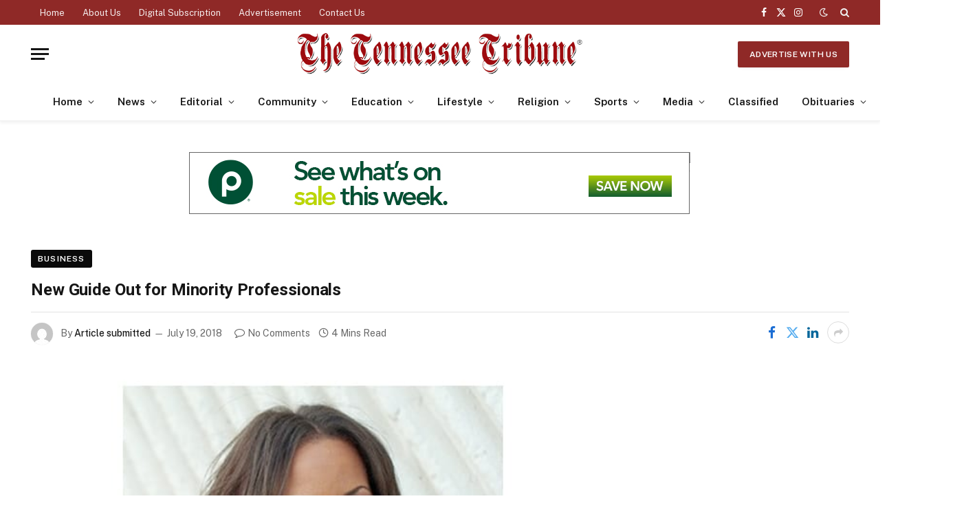

--- FILE ---
content_type: text/html; charset=UTF-8
request_url: https://tntribune.com/new-guide-out-for-minority-professionals/
body_size: 119700
content:

<!DOCTYPE html>
<html lang="en-US" class="s-light site-s-light">

<head>

	<meta charset="UTF-8" />
	<meta name="viewport" content="width=device-width, initial-scale=1" />
	<title>New Guide Out for Minority Professionals &#8211; The Tennessee Tribune</title><link rel="preload" as="image" imagesrcset="https://tntribune.com/wp-content/uploads/2018/07/guide.jpg 615w, https://tntribune.com/wp-content/uploads/2018/07/guide-300x178.jpg 300w, https://tntribune.com/wp-content/uploads/2018/07/guide-150x89.jpg 150w, https://tntribune.com/wp-content/uploads/2018/07/guide-400x237.jpg 400w" imagesizes="(max-width: 781px) 100vw, 781px" /><link rel="preload" as="font" href="https://tntribune.com/wp-content/themes/smart-mag/css/icons/fonts/ts-icons.woff2?v3.2" type="font/woff2" crossorigin="anonymous" />
<meta name='robots' content='max-image-preview:large' />
	<style>img:is([sizes="auto" i], [sizes^="auto," i]) { contain-intrinsic-size: 3000px 1500px }</style>
	<link rel='dns-prefetch' href='//cdn.parsely.com' />
<link rel='dns-prefetch' href='//www.googletagmanager.com' />
<link rel='dns-prefetch' href='//fonts.googleapis.com' />
<link rel="alternate" type="application/rss+xml" title="The Tennessee Tribune &raquo; Feed" href="https://tntribune.com/feed/" />
<link rel="alternate" type="application/rss+xml" title="The Tennessee Tribune &raquo; Comments Feed" href="https://tntribune.com/comments/feed/" />
<script type="text/javascript">
/* <![CDATA[ */
window._wpemojiSettings = {"baseUrl":"https:\/\/s.w.org\/images\/core\/emoji\/16.0.1\/72x72\/","ext":".png","svgUrl":"https:\/\/s.w.org\/images\/core\/emoji\/16.0.1\/svg\/","svgExt":".svg","source":{"concatemoji":"https:\/\/tntribune.com\/wp-includes\/js\/wp-emoji-release.min.js?ver=6.8.3"}};
/*! This file is auto-generated */
!function(s,n){var o,i,e;function c(e){try{var t={supportTests:e,timestamp:(new Date).valueOf()};sessionStorage.setItem(o,JSON.stringify(t))}catch(e){}}function p(e,t,n){e.clearRect(0,0,e.canvas.width,e.canvas.height),e.fillText(t,0,0);var t=new Uint32Array(e.getImageData(0,0,e.canvas.width,e.canvas.height).data),a=(e.clearRect(0,0,e.canvas.width,e.canvas.height),e.fillText(n,0,0),new Uint32Array(e.getImageData(0,0,e.canvas.width,e.canvas.height).data));return t.every(function(e,t){return e===a[t]})}function u(e,t){e.clearRect(0,0,e.canvas.width,e.canvas.height),e.fillText(t,0,0);for(var n=e.getImageData(16,16,1,1),a=0;a<n.data.length;a++)if(0!==n.data[a])return!1;return!0}function f(e,t,n,a){switch(t){case"flag":return n(e,"\ud83c\udff3\ufe0f\u200d\u26a7\ufe0f","\ud83c\udff3\ufe0f\u200b\u26a7\ufe0f")?!1:!n(e,"\ud83c\udde8\ud83c\uddf6","\ud83c\udde8\u200b\ud83c\uddf6")&&!n(e,"\ud83c\udff4\udb40\udc67\udb40\udc62\udb40\udc65\udb40\udc6e\udb40\udc67\udb40\udc7f","\ud83c\udff4\u200b\udb40\udc67\u200b\udb40\udc62\u200b\udb40\udc65\u200b\udb40\udc6e\u200b\udb40\udc67\u200b\udb40\udc7f");case"emoji":return!a(e,"\ud83e\udedf")}return!1}function g(e,t,n,a){var r="undefined"!=typeof WorkerGlobalScope&&self instanceof WorkerGlobalScope?new OffscreenCanvas(300,150):s.createElement("canvas"),o=r.getContext("2d",{willReadFrequently:!0}),i=(o.textBaseline="top",o.font="600 32px Arial",{});return e.forEach(function(e){i[e]=t(o,e,n,a)}),i}function t(e){var t=s.createElement("script");t.src=e,t.defer=!0,s.head.appendChild(t)}"undefined"!=typeof Promise&&(o="wpEmojiSettingsSupports",i=["flag","emoji"],n.supports={everything:!0,everythingExceptFlag:!0},e=new Promise(function(e){s.addEventListener("DOMContentLoaded",e,{once:!0})}),new Promise(function(t){var n=function(){try{var e=JSON.parse(sessionStorage.getItem(o));if("object"==typeof e&&"number"==typeof e.timestamp&&(new Date).valueOf()<e.timestamp+604800&&"object"==typeof e.supportTests)return e.supportTests}catch(e){}return null}();if(!n){if("undefined"!=typeof Worker&&"undefined"!=typeof OffscreenCanvas&&"undefined"!=typeof URL&&URL.createObjectURL&&"undefined"!=typeof Blob)try{var e="postMessage("+g.toString()+"("+[JSON.stringify(i),f.toString(),p.toString(),u.toString()].join(",")+"));",a=new Blob([e],{type:"text/javascript"}),r=new Worker(URL.createObjectURL(a),{name:"wpTestEmojiSupports"});return void(r.onmessage=function(e){c(n=e.data),r.terminate(),t(n)})}catch(e){}c(n=g(i,f,p,u))}t(n)}).then(function(e){for(var t in e)n.supports[t]=e[t],n.supports.everything=n.supports.everything&&n.supports[t],"flag"!==t&&(n.supports.everythingExceptFlag=n.supports.everythingExceptFlag&&n.supports[t]);n.supports.everythingExceptFlag=n.supports.everythingExceptFlag&&!n.supports.flag,n.DOMReady=!1,n.readyCallback=function(){n.DOMReady=!0}}).then(function(){return e}).then(function(){var e;n.supports.everything||(n.readyCallback(),(e=n.source||{}).concatemoji?t(e.concatemoji):e.wpemoji&&e.twemoji&&(t(e.twemoji),t(e.wpemoji)))}))}((window,document),window._wpemojiSettings);
/* ]]> */
</script>
<style id='wp-emoji-styles-inline-css' type='text/css'>

	img.wp-smiley, img.emoji {
		display: inline !important;
		border: none !important;
		box-shadow: none !important;
		height: 1em !important;
		width: 1em !important;
		margin: 0 0.07em !important;
		vertical-align: -0.1em !important;
		background: none !important;
		padding: 0 !important;
	}
</style>
<link rel='stylesheet' id='wp-block-library-css' href='https://tntribune.com/wp-includes/css/dist/block-library/style.min.css?ver=6.8.3' type='text/css' media='all' />
<style id='classic-theme-styles-inline-css' type='text/css'>
/*! This file is auto-generated */
.wp-block-button__link{color:#fff;background-color:#32373c;border-radius:9999px;box-shadow:none;text-decoration:none;padding:calc(.667em + 2px) calc(1.333em + 2px);font-size:1.125em}.wp-block-file__button{background:#32373c;color:#fff;text-decoration:none}
</style>
<style id='wp-parsely-recommendations-style-inline-css' type='text/css'>
.parsely-recommendations-list-title{font-size:1.2em}.parsely-recommendations-list{list-style:none;padding:unset}.parsely-recommendations-cardbody{overflow:hidden;padding:.8em;text-overflow:ellipsis;white-space:nowrap}.parsely-recommendations-cardmedia{padding:.8em .8em 0}

</style>
<link rel='stylesheet' id='wp-components-css' href='https://tntribune.com/wp-includes/css/dist/components/style.min.css?ver=6.8.3' type='text/css' media='all' />
<link rel='stylesheet' id='wp-preferences-css' href='https://tntribune.com/wp-includes/css/dist/preferences/style.min.css?ver=6.8.3' type='text/css' media='all' />
<link rel='stylesheet' id='wp-block-editor-css' href='https://tntribune.com/wp-includes/css/dist/block-editor/style.min.css?ver=6.8.3' type='text/css' media='all' />
<link rel='stylesheet' id='popup-maker-block-library-style-css' href='https://tntribune.com/wp-content/plugins/popup-maker/dist/packages/block-library-style.css?ver=dbea705cfafe089d65f1' type='text/css' media='all' />
<link rel='stylesheet' id='wp-reusable-blocks-css' href='https://tntribune.com/wp-includes/css/dist/reusable-blocks/style.min.css?ver=6.8.3' type='text/css' media='all' />
<link rel='stylesheet' id='wp-patterns-css' href='https://tntribune.com/wp-includes/css/dist/patterns/style.min.css?ver=6.8.3' type='text/css' media='all' />
<link rel='stylesheet' id='wp-editor-css' href='https://tntribune.com/wp-includes/css/dist/editor/style.min.css?ver=6.8.3' type='text/css' media='all' />
<link rel='stylesheet' id='block-robo-gallery-style-css-css' href='https://tntribune.com/wp-content/plugins/robo-gallery/includes/extensions/block/dist/blocks.style.build.css?ver=5.1.1' type='text/css' media='all' />
<style id='global-styles-inline-css' type='text/css'>
:root{--wp--preset--aspect-ratio--square: 1;--wp--preset--aspect-ratio--4-3: 4/3;--wp--preset--aspect-ratio--3-4: 3/4;--wp--preset--aspect-ratio--3-2: 3/2;--wp--preset--aspect-ratio--2-3: 2/3;--wp--preset--aspect-ratio--16-9: 16/9;--wp--preset--aspect-ratio--9-16: 9/16;--wp--preset--color--black: #000000;--wp--preset--color--cyan-bluish-gray: #abb8c3;--wp--preset--color--white: #ffffff;--wp--preset--color--pale-pink: #f78da7;--wp--preset--color--vivid-red: #cf2e2e;--wp--preset--color--luminous-vivid-orange: #ff6900;--wp--preset--color--luminous-vivid-amber: #fcb900;--wp--preset--color--light-green-cyan: #7bdcb5;--wp--preset--color--vivid-green-cyan: #00d084;--wp--preset--color--pale-cyan-blue: #8ed1fc;--wp--preset--color--vivid-cyan-blue: #0693e3;--wp--preset--color--vivid-purple: #9b51e0;--wp--preset--gradient--vivid-cyan-blue-to-vivid-purple: linear-gradient(135deg,rgba(6,147,227,1) 0%,rgb(155,81,224) 100%);--wp--preset--gradient--light-green-cyan-to-vivid-green-cyan: linear-gradient(135deg,rgb(122,220,180) 0%,rgb(0,208,130) 100%);--wp--preset--gradient--luminous-vivid-amber-to-luminous-vivid-orange: linear-gradient(135deg,rgba(252,185,0,1) 0%,rgba(255,105,0,1) 100%);--wp--preset--gradient--luminous-vivid-orange-to-vivid-red: linear-gradient(135deg,rgba(255,105,0,1) 0%,rgb(207,46,46) 100%);--wp--preset--gradient--very-light-gray-to-cyan-bluish-gray: linear-gradient(135deg,rgb(238,238,238) 0%,rgb(169,184,195) 100%);--wp--preset--gradient--cool-to-warm-spectrum: linear-gradient(135deg,rgb(74,234,220) 0%,rgb(151,120,209) 20%,rgb(207,42,186) 40%,rgb(238,44,130) 60%,rgb(251,105,98) 80%,rgb(254,248,76) 100%);--wp--preset--gradient--blush-light-purple: linear-gradient(135deg,rgb(255,206,236) 0%,rgb(152,150,240) 100%);--wp--preset--gradient--blush-bordeaux: linear-gradient(135deg,rgb(254,205,165) 0%,rgb(254,45,45) 50%,rgb(107,0,62) 100%);--wp--preset--gradient--luminous-dusk: linear-gradient(135deg,rgb(255,203,112) 0%,rgb(199,81,192) 50%,rgb(65,88,208) 100%);--wp--preset--gradient--pale-ocean: linear-gradient(135deg,rgb(255,245,203) 0%,rgb(182,227,212) 50%,rgb(51,167,181) 100%);--wp--preset--gradient--electric-grass: linear-gradient(135deg,rgb(202,248,128) 0%,rgb(113,206,126) 100%);--wp--preset--gradient--midnight: linear-gradient(135deg,rgb(2,3,129) 0%,rgb(40,116,252) 100%);--wp--preset--font-size--small: 13px;--wp--preset--font-size--medium: 20px;--wp--preset--font-size--large: 36px;--wp--preset--font-size--x-large: 42px;--wp--preset--spacing--20: 0.44rem;--wp--preset--spacing--30: 0.67rem;--wp--preset--spacing--40: 1rem;--wp--preset--spacing--50: 1.5rem;--wp--preset--spacing--60: 2.25rem;--wp--preset--spacing--70: 3.38rem;--wp--preset--spacing--80: 5.06rem;--wp--preset--shadow--natural: 6px 6px 9px rgba(0, 0, 0, 0.2);--wp--preset--shadow--deep: 12px 12px 50px rgba(0, 0, 0, 0.4);--wp--preset--shadow--sharp: 6px 6px 0px rgba(0, 0, 0, 0.2);--wp--preset--shadow--outlined: 6px 6px 0px -3px rgba(255, 255, 255, 1), 6px 6px rgba(0, 0, 0, 1);--wp--preset--shadow--crisp: 6px 6px 0px rgba(0, 0, 0, 1);}:where(.is-layout-flex){gap: 0.5em;}:where(.is-layout-grid){gap: 0.5em;}body .is-layout-flex{display: flex;}.is-layout-flex{flex-wrap: wrap;align-items: center;}.is-layout-flex > :is(*, div){margin: 0;}body .is-layout-grid{display: grid;}.is-layout-grid > :is(*, div){margin: 0;}:where(.wp-block-columns.is-layout-flex){gap: 2em;}:where(.wp-block-columns.is-layout-grid){gap: 2em;}:where(.wp-block-post-template.is-layout-flex){gap: 1.25em;}:where(.wp-block-post-template.is-layout-grid){gap: 1.25em;}.has-black-color{color: var(--wp--preset--color--black) !important;}.has-cyan-bluish-gray-color{color: var(--wp--preset--color--cyan-bluish-gray) !important;}.has-white-color{color: var(--wp--preset--color--white) !important;}.has-pale-pink-color{color: var(--wp--preset--color--pale-pink) !important;}.has-vivid-red-color{color: var(--wp--preset--color--vivid-red) !important;}.has-luminous-vivid-orange-color{color: var(--wp--preset--color--luminous-vivid-orange) !important;}.has-luminous-vivid-amber-color{color: var(--wp--preset--color--luminous-vivid-amber) !important;}.has-light-green-cyan-color{color: var(--wp--preset--color--light-green-cyan) !important;}.has-vivid-green-cyan-color{color: var(--wp--preset--color--vivid-green-cyan) !important;}.has-pale-cyan-blue-color{color: var(--wp--preset--color--pale-cyan-blue) !important;}.has-vivid-cyan-blue-color{color: var(--wp--preset--color--vivid-cyan-blue) !important;}.has-vivid-purple-color{color: var(--wp--preset--color--vivid-purple) !important;}.has-black-background-color{background-color: var(--wp--preset--color--black) !important;}.has-cyan-bluish-gray-background-color{background-color: var(--wp--preset--color--cyan-bluish-gray) !important;}.has-white-background-color{background-color: var(--wp--preset--color--white) !important;}.has-pale-pink-background-color{background-color: var(--wp--preset--color--pale-pink) !important;}.has-vivid-red-background-color{background-color: var(--wp--preset--color--vivid-red) !important;}.has-luminous-vivid-orange-background-color{background-color: var(--wp--preset--color--luminous-vivid-orange) !important;}.has-luminous-vivid-amber-background-color{background-color: var(--wp--preset--color--luminous-vivid-amber) !important;}.has-light-green-cyan-background-color{background-color: var(--wp--preset--color--light-green-cyan) !important;}.has-vivid-green-cyan-background-color{background-color: var(--wp--preset--color--vivid-green-cyan) !important;}.has-pale-cyan-blue-background-color{background-color: var(--wp--preset--color--pale-cyan-blue) !important;}.has-vivid-cyan-blue-background-color{background-color: var(--wp--preset--color--vivid-cyan-blue) !important;}.has-vivid-purple-background-color{background-color: var(--wp--preset--color--vivid-purple) !important;}.has-black-border-color{border-color: var(--wp--preset--color--black) !important;}.has-cyan-bluish-gray-border-color{border-color: var(--wp--preset--color--cyan-bluish-gray) !important;}.has-white-border-color{border-color: var(--wp--preset--color--white) !important;}.has-pale-pink-border-color{border-color: var(--wp--preset--color--pale-pink) !important;}.has-vivid-red-border-color{border-color: var(--wp--preset--color--vivid-red) !important;}.has-luminous-vivid-orange-border-color{border-color: var(--wp--preset--color--luminous-vivid-orange) !important;}.has-luminous-vivid-amber-border-color{border-color: var(--wp--preset--color--luminous-vivid-amber) !important;}.has-light-green-cyan-border-color{border-color: var(--wp--preset--color--light-green-cyan) !important;}.has-vivid-green-cyan-border-color{border-color: var(--wp--preset--color--vivid-green-cyan) !important;}.has-pale-cyan-blue-border-color{border-color: var(--wp--preset--color--pale-cyan-blue) !important;}.has-vivid-cyan-blue-border-color{border-color: var(--wp--preset--color--vivid-cyan-blue) !important;}.has-vivid-purple-border-color{border-color: var(--wp--preset--color--vivid-purple) !important;}.has-vivid-cyan-blue-to-vivid-purple-gradient-background{background: var(--wp--preset--gradient--vivid-cyan-blue-to-vivid-purple) !important;}.has-light-green-cyan-to-vivid-green-cyan-gradient-background{background: var(--wp--preset--gradient--light-green-cyan-to-vivid-green-cyan) !important;}.has-luminous-vivid-amber-to-luminous-vivid-orange-gradient-background{background: var(--wp--preset--gradient--luminous-vivid-amber-to-luminous-vivid-orange) !important;}.has-luminous-vivid-orange-to-vivid-red-gradient-background{background: var(--wp--preset--gradient--luminous-vivid-orange-to-vivid-red) !important;}.has-very-light-gray-to-cyan-bluish-gray-gradient-background{background: var(--wp--preset--gradient--very-light-gray-to-cyan-bluish-gray) !important;}.has-cool-to-warm-spectrum-gradient-background{background: var(--wp--preset--gradient--cool-to-warm-spectrum) !important;}.has-blush-light-purple-gradient-background{background: var(--wp--preset--gradient--blush-light-purple) !important;}.has-blush-bordeaux-gradient-background{background: var(--wp--preset--gradient--blush-bordeaux) !important;}.has-luminous-dusk-gradient-background{background: var(--wp--preset--gradient--luminous-dusk) !important;}.has-pale-ocean-gradient-background{background: var(--wp--preset--gradient--pale-ocean) !important;}.has-electric-grass-gradient-background{background: var(--wp--preset--gradient--electric-grass) !important;}.has-midnight-gradient-background{background: var(--wp--preset--gradient--midnight) !important;}.has-small-font-size{font-size: var(--wp--preset--font-size--small) !important;}.has-medium-font-size{font-size: var(--wp--preset--font-size--medium) !important;}.has-large-font-size{font-size: var(--wp--preset--font-size--large) !important;}.has-x-large-font-size{font-size: var(--wp--preset--font-size--x-large) !important;}
:where(.wp-block-post-template.is-layout-flex){gap: 1.25em;}:where(.wp-block-post-template.is-layout-grid){gap: 1.25em;}
:where(.wp-block-columns.is-layout-flex){gap: 2em;}:where(.wp-block-columns.is-layout-grid){gap: 2em;}
:root :where(.wp-block-pullquote){font-size: 1.5em;line-height: 1.6;}
</style>
<link rel='stylesheet' id='popup-maker-site-css' href='//tntribune.com/wp-content/uploads/pum/pum-site-styles.css?generated=1757698885&#038;ver=1.21.5' type='text/css' media='all' />
<link rel='stylesheet' id='smartmag-core-css' href='https://tntribune.com/wp-content/themes/smart-mag/style.css?ver=10.3.2' type='text/css' media='all' />
<style id='smartmag-core-inline-css' type='text/css'>
:root { --c-main: #8f2927;
--c-main-rgb: 143,41,39;
--title-font: "Roboto", system-ui, -apple-system, "Segoe UI", Arial, sans-serif;
--main-width: 1190px; }
.post-title:not(._) { font-size: 24px; }
.smart-head-main { --c-shadow: rgba(0,0,0,0.05); }
.smart-head-main .smart-head-top { --head-h: 36px; background-color: var(--c-main); }
.smart-head-main .smart-head-mid { --head-h: 85px; background-color: #ffffff; }
.smart-head-main .smart-head-bot { background-color: #ffffff; border-top-width: 0px; }
.s-light .navigation { --c-nav-blip: #353535; }
.smart-head-mobile .smart-head-mid { background-color: #ffffff; }
.smart-head-mobile .smart-head-bot { background-color: #ffffff; }
.s-dark .navigation-small { --c-nav: rgba(255,255,255,0.92); --c-nav-hov: #fff; }
.smart-head-main .spc-social { --c-spc-social: #fff; --c-spc-social-hov: #f2f2f2; }
.smart-head-main .search-icon:hover { color: #f2f2f2; }
.smart-head-main .scheme-switcher a:hover { color: #f2f2f2; }
.trending-ticker .heading { color: var(--c-main); }
.l-post { --media-radius: 6px; }
.cat-labels .category { font-size: 10px; letter-spacing: 0.1em; background-color: #0a0a0a; border-radius: 3px; }
.block-head-c .heading { font-size: 18px; text-transform: initial; }
.block-head-c { --line-weight: 4px; --border-weight: 2px; --c-border: #152b4b; }
.loop-list .post-title { font-size: 21px; }
.loop-small .post-title { font-size: 15px; font-weight: 500; }
.post-meta-single .meta-item, .post-meta-single .text-in { font-size: 14px; }
.entry-content { font-size: 19px; }
.post-share-float .service { width: 40px; height: 38px; margin-bottom: 8px; border-radius: 4px; font-size: 16px; }
.post-share-b:not(.is-not-global) { --service-height: 36px; --service-width: 170px; --service-min-width: initial; }
.post-share-b:not(.is-not-global) .show-more { width: 36px; min-width: 36px; }
.post-share-b:not(.is-not-global) { --service-gap: 6px; --service-b-radius: 3px; }
.category .feat-grid { --grid-gap: 4px; }


</style>
<link crossorigin="anonymous" rel='stylesheet' id='smartmag-fonts-css' href='https://fonts.googleapis.com/css?family=Public+Sans%3A400%2C400i%2C500%2C600%2C700&#038;display=swap' type='text/css' media='all' />
<link rel='stylesheet' id='smartmag-magnific-popup-css' href='https://tntribune.com/wp-content/themes/smart-mag/css/lightbox.css?ver=10.3.2' type='text/css' media='all' />
<link rel='stylesheet' id='smartmag-icons-css' href='https://tntribune.com/wp-content/themes/smart-mag/css/icons/icons.css?ver=10.3.2' type='text/css' media='all' />
<link rel='stylesheet' id='smart-mag-child-css' href='https://tntribune.com/wp-content/themes/smart-mag-child/style.css?ver=1.0' type='text/css' media='all' />
<link crossorigin="anonymous" rel='stylesheet' id='smartmag-gfonts-custom-css' href='https://fonts.googleapis.com/css?family=Roboto%3A400%2C500%2C600%2C700&#038;display=swap' type='text/css' media='all' />
<script type="text/javascript" id="smartmag-lazy-inline-js-after">
/* <![CDATA[ */
/**
 * @copyright ThemeSphere
 * @preserve
 */
var BunyadLazy={};BunyadLazy.load=function(){function a(e,n){var t={};e.dataset.bgset&&e.dataset.sizes?(t.sizes=e.dataset.sizes,t.srcset=e.dataset.bgset):t.src=e.dataset.bgsrc,function(t){var a=t.dataset.ratio;if(0<a){const e=t.parentElement;if(e.classList.contains("media-ratio")){const n=e.style;n.getPropertyValue("--a-ratio")||(n.paddingBottom=100/a+"%")}}}(e);var a,o=document.createElement("img");for(a in o.onload=function(){var t="url('"+(o.currentSrc||o.src)+"')",a=e.style;a.backgroundImage!==t&&requestAnimationFrame(()=>{a.backgroundImage=t,n&&n()}),o.onload=null,o.onerror=null,o=null},o.onerror=o.onload,t)o.setAttribute(a,t[a]);o&&o.complete&&0<o.naturalWidth&&o.onload&&o.onload()}function e(t){t.dataset.loaded||a(t,()=>{document.dispatchEvent(new Event("lazyloaded")),t.dataset.loaded=1})}function n(t){"complete"===document.readyState?t():window.addEventListener("load",t)}return{initEarly:function(){var t,a=()=>{document.querySelectorAll(".img.bg-cover:not(.lazyload)").forEach(e)};"complete"!==document.readyState?(t=setInterval(a,150),n(()=>{a(),clearInterval(t)})):a()},callOnLoad:n,initBgImages:function(t){t&&n(()=>{document.querySelectorAll(".img.bg-cover").forEach(e)})},bgLoad:a}}(),BunyadLazy.load.initEarly();
/* ]]> */
</script>
<script type="text/javascript" src="https://tntribune.com/wp-includes/js/jquery/jquery.min.js?ver=3.7.1" id="jquery-core-js"></script>
<script type="text/javascript" src="https://tntribune.com/wp-includes/js/jquery/jquery-migrate.min.js?ver=3.4.1" id="jquery-migrate-js"></script>
<script type="text/javascript" src="https://tntribune.com/wp-content/plugins/sphere-post-views/assets/js/post-views.js?ver=1.0.1" id="sphere-post-views-js"></script>
<script type="text/javascript" id="sphere-post-views-js-after">
/* <![CDATA[ */
var Sphere_PostViews = {"ajaxUrl":"https:\/\/tntribune.com\/wp-admin\/admin-ajax.php?sphere_post_views=1","sampling":0,"samplingRate":10,"repeatCountDelay":0,"postID":11770,"token":"a5a1632997"}
/* ]]> */
</script>

<!-- Google tag (gtag.js) snippet added by Site Kit -->
<!-- Google Analytics snippet added by Site Kit -->
<script type="text/javascript" src="https://www.googletagmanager.com/gtag/js?id=G-MQG2EBBE4C" id="google_gtagjs-js" async></script>
<script type="text/javascript" id="google_gtagjs-js-after">
/* <![CDATA[ */
window.dataLayer = window.dataLayer || [];function gtag(){dataLayer.push(arguments);}
gtag("set","linker",{"domains":["tntribune.com"]});
gtag("js", new Date());
gtag("set", "developer_id.dZTNiMT", true);
gtag("config", "G-MQG2EBBE4C");
/* ]]> */
</script>
<link rel="https://api.w.org/" href="https://tntribune.com/wp-json/" /><link rel="alternate" title="JSON" type="application/json" href="https://tntribune.com/wp-json/wp/v2/posts/11770" /><link rel="EditURI" type="application/rsd+xml" title="RSD" href="https://tntribune.com/xmlrpc.php?rsd" />
<meta name="generator" content="WordPress 6.8.3" />
<link rel="canonical" href="https://tntribune.com/new-guide-out-for-minority-professionals/" />
<link rel='shortlink' href='https://tntribune.com/?p=11770' />
<link rel="alternate" title="oEmbed (JSON)" type="application/json+oembed" href="https://tntribune.com/wp-json/oembed/1.0/embed?url=https%3A%2F%2Ftntribune.com%2Fnew-guide-out-for-minority-professionals%2F" />
<link rel="alternate" title="oEmbed (XML)" type="text/xml+oembed" href="https://tntribune.com/wp-json/oembed/1.0/embed?url=https%3A%2F%2Ftntribune.com%2Fnew-guide-out-for-minority-professionals%2F&#038;format=xml" />

<!-- This site is using AdRotate v5.17.1 to display their advertisements - https://ajdg.solutions/ -->
<!-- AdRotate CSS -->
<style type="text/css" media="screen">
	.g { margin:0px; padding:0px; overflow:hidden; line-height:1; zoom:1; }
	.g img { height:auto; }
	.g-col { position:relative; float:left; }
	.g-col:first-child { margin-left: 0; }
	.g-col:last-child { margin-right: 0; }
	.g-1 {  margin: 0 auto; }
	.g-8 { margin:0px;  width:100%; max-width:728px; height:100%; max-height:90px; }
	.g-9 { width:100%; max-width:300px; height:100%; max-height:250px; margin: 0 auto; }
	@media only screen and (max-width: 480px) {
		.g-col, .g-dyn, .g-single { width:100%; margin-left:0; margin-right:0; }
	}
</style>
<!-- /AdRotate CSS -->

<meta name="generator" content="Site Kit by Google 1.170.0" /><script type="application/ld+json" class="wp-parsely-metadata">{"@context":"https:\/\/schema.org","@type":"NewsArticle","headline":"New Guide Out for Minority Professionals","url":"http:\/\/tntribune.com\/new-guide-out-for-minority-professionals\/","mainEntityOfPage":{"@type":"WebPage","@id":"http:\/\/tntribune.com\/new-guide-out-for-minority-professionals\/"},"thumbnailUrl":"https:\/\/tntribune.com\/wp-content\/uploads\/2018\/07\/guide-150x89.jpg","image":{"@type":"ImageObject","url":"https:\/\/tntribune.com\/wp-content\/uploads\/2018\/07\/guide.jpg"},"articleSection":"Business","author":[{"@type":"Person","name":"Article submitted"}],"creator":["Article submitted"],"publisher":{"@type":"Organization","name":"The Tennessee Tribune","logo":"https:\/\/tntribune.com\/wp-content\/uploads\/2021\/07\/TN-Tribune-Header-1.png"},"keywords":[],"dateCreated":"2018-07-19T12:21:52Z","datePublished":"2018-07-19T12:21:52Z","dateModified":"2018-07-19T12:22:48Z"}</script>
		<script>
		var BunyadSchemeKey = 'bunyad-scheme';
		(() => {
			const d = document.documentElement;
			const c = d.classList;
			var scheme = localStorage.getItem(BunyadSchemeKey);
			
			if (scheme) {
				d.dataset.origClass = c;
				scheme === 'dark' ? c.remove('s-light', 'site-s-light') : c.remove('s-dark', 'site-s-dark');
				c.add('site-s-' + scheme, 's-' + scheme);
			}
		})();
		</script>
		
<!-- Google AdSense meta tags added by Site Kit -->
<meta name="google-adsense-platform-account" content="ca-host-pub-2644536267352236">
<meta name="google-adsense-platform-domain" content="sitekit.withgoogle.com">
<!-- End Google AdSense meta tags added by Site Kit -->
<meta name="generator" content="Elementor 3.33.4; features: additional_custom_breakpoints; settings: css_print_method-external, google_font-enabled, font_display-swap">
			<style>
				.e-con.e-parent:nth-of-type(n+4):not(.e-lazyloaded):not(.e-no-lazyload),
				.e-con.e-parent:nth-of-type(n+4):not(.e-lazyloaded):not(.e-no-lazyload) * {
					background-image: none !important;
				}
				@media screen and (max-height: 1024px) {
					.e-con.e-parent:nth-of-type(n+3):not(.e-lazyloaded):not(.e-no-lazyload),
					.e-con.e-parent:nth-of-type(n+3):not(.e-lazyloaded):not(.e-no-lazyload) * {
						background-image: none !important;
					}
				}
				@media screen and (max-height: 640px) {
					.e-con.e-parent:nth-of-type(n+2):not(.e-lazyloaded):not(.e-no-lazyload),
					.e-con.e-parent:nth-of-type(n+2):not(.e-lazyloaded):not(.e-no-lazyload) * {
						background-image: none !important;
					}
				}
			</style>
			<link rel="amphtml" href="https://tntribune.com/new-guide-out-for-minority-professionals/?amp=1"><link rel="icon" href="https://tntribune.com/wp-content/uploads/2019/02/cropped-tn-tribune-150x150.jpg" sizes="32x32" />
<link rel="icon" href="https://tntribune.com/wp-content/uploads/2019/02/cropped-tn-tribune-200x200.jpg" sizes="192x192" />
<link rel="apple-touch-icon" href="https://tntribune.com/wp-content/uploads/2019/02/cropped-tn-tribune-200x200.jpg" />
<meta name="msapplication-TileImage" content="https://tntribune.com/wp-content/uploads/2019/02/cropped-tn-tribune-300x300.jpg" />


</head>

<body class="wp-singular post-template-default single single-post postid-11770 single-format-standard wp-custom-logo wp-theme-smart-mag wp-child-theme-smart-mag-child right-sidebar post-layout-large-b post-cat-26 has-lb has-lb-sm ts-img-hov-fade layout-normal elementor-default elementor-kit-110652">



<div class="main-wrap">

	
<div class="off-canvas-backdrop"></div>
<div class="mobile-menu-container off-canvas" id="off-canvas">

	<div class="off-canvas-head">
		<a href="#" class="close">
			<span class="visuallyhidden">Close Menu</span>
			<i class="tsi tsi-times"></i>
		</a>

		<div class="ts-logo">
					</div>
	</div>

	<div class="off-canvas-content">

					<ul class="mobile-menu"></ul>
		
		
		
		<div class="spc-social-block spc-social spc-social-b smart-head-social">
		
			
				<a href="https://www.facebook.com/thetennesseetribune" class="link service s-facebook" target="_blank" rel="nofollow noopener">
					<i class="icon tsi tsi-facebook"></i>					<span class="visuallyhidden">Facebook</span>
				</a>
									
			
				<a href="https://x.com/tn_tribune" class="link service s-twitter" target="_blank" rel="nofollow noopener">
					<i class="icon tsi tsi-twitter"></i>					<span class="visuallyhidden">X (Twitter)</span>
				</a>
									
			
				<a href="https://www.instagram.com/thetennesseetribune/" class="link service s-instagram" target="_blank" rel="nofollow noopener">
					<i class="icon tsi tsi-instagram"></i>					<span class="visuallyhidden">Instagram</span>
				</a>
									
			
		</div>

		
	</div>

</div>
<div class="smart-head smart-head-a smart-head-main" id="smart-head" data-sticky="auto" data-sticky-type="smart" data-sticky-full>
	
	<div class="smart-head-row smart-head-top s-dark smart-head-row-full">

		<div class="inner wrap">

							
				<div class="items items-left ">
					<div class="nav-wrap">
		<nav class="navigation navigation-small nav-hov-a">
			<ul id="menu-footer-menu" class="menu"><li id="menu-item-80303" class="menu-item menu-item-type-custom menu-item-object-custom menu-item-80303"><a href="/">Home</a></li>
<li id="menu-item-278" class="menu-item menu-item-type-post_type menu-item-object-page menu-item-278"><a href="https://tntribune.com/about-us/">About Us</a></li>
<li id="menu-item-3025" class="menu-item menu-item-type-post_type menu-item-object-page menu-item-3025"><a href="https://tntribune.com/digital-subscription/">Digital Subscription</a></li>
<li id="menu-item-127" class="menu-item menu-item-type-custom menu-item-object-custom menu-item-127"><a target="_blank" href="/advertise-with-us/">Advertisement</a></li>
<li id="menu-item-128" class="menu-item menu-item-type-custom menu-item-object-custom menu-item-128"><a href="/contact">Contact Us</a></li>
</ul>		</nav>
	</div>
				</div>

							
				<div class="items items-center empty">
								</div>

							
				<div class="items items-right ">
				
		<div class="spc-social-block spc-social spc-social-a smart-head-social">
		
			
				<a href="https://www.facebook.com/thetennesseetribune" class="link service s-facebook" target="_blank" rel="nofollow noopener">
					<i class="icon tsi tsi-facebook"></i>					<span class="visuallyhidden">Facebook</span>
				</a>
									
			
				<a href="https://x.com/tn_tribune" class="link service s-twitter" target="_blank" rel="nofollow noopener">
					<i class="icon tsi tsi-twitter"></i>					<span class="visuallyhidden">X (Twitter)</span>
				</a>
									
			
				<a href="https://www.instagram.com/thetennesseetribune/" class="link service s-instagram" target="_blank" rel="nofollow noopener">
					<i class="icon tsi tsi-instagram"></i>					<span class="visuallyhidden">Instagram</span>
				</a>
									
			
		</div>

		
<div class="scheme-switcher has-icon-only">
	<a href="#" class="toggle is-icon toggle-dark" title="Switch to Dark Design - easier on eyes.">
		<i class="icon tsi tsi-moon"></i>
	</a>
	<a href="#" class="toggle is-icon toggle-light" title="Switch to Light Design.">
		<i class="icon tsi tsi-bright"></i>
	</a>
</div>

	<a href="#" class="search-icon has-icon-only is-icon" title="Search">
		<i class="tsi tsi-search"></i>
	</a>

				</div>

						
		</div>
	</div>

	
	<div class="smart-head-row smart-head-mid smart-head-row-3 is-light smart-head-row-full">

		<div class="inner wrap">

							
				<div class="items items-left ">
				
<button class="offcanvas-toggle has-icon" type="button" aria-label="Menu">
	<span class="hamburger-icon hamburger-icon-a">
		<span class="inner"></span>
	</span>
</button>				</div>

							
				<div class="items items-center ">
					<a href="https://tntribune.com/" title="The Tennessee Tribune" rel="home" class="logo-link ts-logo logo-is-image">
		<span>
			
				
					<img fetchpriority="high" src="https://tntribune.com/wp-content/uploads/2024/12/TTT.png" class="logo-image logo-image-dark" alt="The Tennessee Tribune" width="600" height="93"/><img src="https://tntribune.com/wp-content/uploads/2025/08/Tenneseetribune.png" class="logo-image" alt="The Tennessee Tribune" width="600" height="93"/>
									 
					</span>
	</a>				</div>

							
				<div class="items items-right ">
				
	<a href="https://tntribune.com/advertise-with-us/" class="ts-button ts-button-a ts-button1">
		Advertise With Us	</a>
				</div>

						
		</div>
	</div>

	
	<div class="smart-head-row smart-head-bot smart-head-row-3 is-light has-center-nav smart-head-row-full">

		<div class="inner wrap">

							
				<div class="items items-left empty">
								</div>

							
				<div class="items items-center ">
					<div class="nav-wrap">
		<nav class="navigation navigation-main nav-hov-a">
			<ul id="menu-tntribune-all-categories-1-20-2020" class="menu"><li id="menu-item-23431" class="menu-item menu-item-type-custom menu-item-object-custom menu-item-home menu-item-has-children menu-item-23431"><a href="https://tntribune.com">Home</a>
<ul class="sub-menu">
	<li id="menu-item-25596" class="menu-item menu-item-type-post_type menu-item-object-page menu-item-has-children menu-item-25596"><a href="https://tntribune.com/covid-19-resource-center/">COVID-19 Resource Center</a>
	<ul class="sub-menu">
		<li id="menu-item-50359" class="menu-item menu-item-type-post_type menu-item-object-post menu-item-50359"><a href="https://tntribune.com/dr-henry-louis-gates-psa-radio/">Dr. Henry Louis Gates’ PSA Radio</a></li>
	</ul>
</li>
	<li id="menu-item-23462" class="menu-item menu-item-type-taxonomy menu-item-object-category menu-cat-2 menu-item-23462"><a href="https://tntribune.com/category/featured/">Featured</a></li>
</ul>
</li>
<li id="menu-item-23520" class="menu-item menu-item-type-taxonomy menu-item-object-category menu-item-has-children menu-cat-40 menu-item-23520"><a href="https://tntribune.com/category/community/national/">News</a>
<ul class="sub-menu">
	<li id="menu-item-23521" class="menu-item menu-item-type-taxonomy menu-item-object-category menu-cat-134 menu-item-23521"><a href="https://tntribune.com/category/community/tennessee/">State</a></li>
	<li id="menu-item-32383" class="menu-item menu-item-type-taxonomy menu-item-object-category menu-cat-39 menu-item-32383"><a href="https://tntribune.com/category/community/local/">Local</a></li>
	<li id="menu-item-32385" class="menu-item menu-item-type-taxonomy menu-item-object-category menu-cat-19288 menu-item-32385"><a href="https://tntribune.com/category/national-international-news/">National/International News</a></li>
	<li id="menu-item-32384" class="menu-item menu-item-type-taxonomy menu-item-object-category menu-cat-71 menu-item-32384"><a href="https://tntribune.com/category/community/global/">Global</a></li>
	<li id="menu-item-23468" class="menu-item menu-item-type-taxonomy menu-item-object-category current-post-ancestor current-menu-parent current-post-parent menu-item-has-children menu-cat-26 menu-item-23468"><a href="https://tntribune.com/category/lifestyle/business/">Business</a>
	<ul class="sub-menu">
		<li id="menu-item-23469" class="menu-item menu-item-type-taxonomy menu-item-object-category menu-cat-179 menu-item-23469"><a href="https://tntribune.com/category/lifestyle/business/commentary/">Commentary</a></li>
		<li id="menu-item-23470" class="menu-item menu-item-type-taxonomy menu-item-object-category menu-cat-38 menu-item-23470"><a href="https://tntribune.com/category/lifestyle/business/finance/">Finance</a></li>
		<li id="menu-item-23471" class="menu-item menu-item-type-taxonomy menu-item-object-category menu-cat-177 menu-item-23471"><a href="https://tntribune.com/category/lifestyle/business/local-business/">Local Business</a></li>
	</ul>
</li>
	<li id="menu-item-23464" class="menu-item menu-item-type-taxonomy menu-item-object-category menu-item-has-children menu-cat-281 menu-item-23464"><a href="https://tntribune.com/category/investigative-stories/">Investigative Stories</a>
	<ul class="sub-menu">
		<li id="menu-item-71283" class="menu-item menu-item-type-taxonomy menu-item-object-category menu-cat-22085 menu-item-71283"><a href="https://tntribune.com/category/investigative-stories/affordable-housing/">Affordable Housing</a></li>
		<li id="menu-item-71288" class="menu-item menu-item-type-taxonomy menu-item-object-category menu-cat-22432 menu-item-71288"><a href="https://tntribune.com/category/investigative-stories/dcs-investigation/">DCS Investigation</a></li>
		<li id="menu-item-71710" class="menu-item menu-item-type-taxonomy menu-item-object-category menu-cat-22467 menu-item-71710"><a href="https://tntribune.com/category/investigative-stories/gentrification/">Gentrification</a></li>
	</ul>
</li>
</ul>
</li>
<li id="menu-item-23493" class="menu-item menu-item-type-taxonomy menu-item-object-category menu-item-has-children menu-cat-33 menu-item-23493"><a href="https://tntribune.com/category/politics/">Editorial</a>
<ul class="sub-menu">
	<li id="menu-item-23494" class="menu-item menu-item-type-taxonomy menu-item-object-category menu-cat-175 menu-item-23494"><a href="https://tntribune.com/category/politics/national-politics/">National Politics</a></li>
	<li id="menu-item-23491" class="menu-item menu-item-type-taxonomy menu-item-object-category menu-cat-174 menu-item-23491"><a href="https://tntribune.com/category/politics/local-news/">Local News</a></li>
	<li id="menu-item-23449" class="menu-item menu-item-type-taxonomy menu-item-object-category menu-cat-169 menu-item-23449"><a href="https://tntribune.com/category/community/local/local-editorial/">Local Editorial</a></li>
	<li id="menu-item-23495" class="menu-item menu-item-type-taxonomy menu-item-object-category menu-cat-37 menu-item-23495"><a href="https://tntribune.com/category/politics/editorial/">Political Editorial</a></li>
	<li id="menu-item-30307" class="menu-item menu-item-type-taxonomy menu-item-object-category menu-cat-20822 menu-item-30307"><a href="https://tntribune.com/category/politics/editorial-cartoons/">Editorial Cartoons</a></li>
	<li id="menu-item-48821" class="menu-item menu-item-type-taxonomy menu-item-object-category menu-cat-21691 menu-item-48821"><a href="https://tntribune.com/category/politics/cycle-of-shame/">Cycle of Shame</a></li>
</ul>
</li>
<li id="menu-item-23442" class="menu-item menu-item-type-taxonomy menu-item-object-category menu-item-has-children menu-cat-32 menu-item-23442"><a href="https://tntribune.com/category/community/">Community</a>
<ul class="sub-menu">
	<li id="menu-item-23444" class="menu-item menu-item-type-taxonomy menu-item-object-category menu-cat-112 menu-item-23444"><a href="https://tntribune.com/category/community/history/">History</a></li>
	<li id="menu-item-23445" class="menu-item menu-item-type-taxonomy menu-item-object-category menu-item-has-children menu-cat-39 menu-item-23445"><a href="https://tntribune.com/category/community/local/">Tennessee</a>
	<ul class="sub-menu">
		<li id="menu-item-23446" class="menu-item menu-item-type-taxonomy menu-item-object-category menu-cat-446 menu-item-23446"><a href="https://tntribune.com/category/community/local/chattanooga/">Chattanooga</a></li>
		<li id="menu-item-23447" class="menu-item menu-item-type-taxonomy menu-item-object-category menu-cat-447 menu-item-23447"><a href="https://tntribune.com/category/community/local/clarksville/">Clarksville</a></li>
		<li id="menu-item-23448" class="menu-item menu-item-type-taxonomy menu-item-object-category menu-cat-194 menu-item-23448"><a href="https://tntribune.com/category/community/local/knoxville/">Knoxville</a></li>
		<li id="menu-item-23450" class="menu-item menu-item-type-taxonomy menu-item-object-category menu-cat-171 menu-item-23450"><a href="https://tntribune.com/category/community/local/memphis/">Memphis</a></li>
	</ul>
</li>
	<li id="menu-item-23496" class="menu-item menu-item-type-taxonomy menu-item-object-category menu-cat-277 menu-item-23496"><a href="https://tntribune.com/category/public-notices/">Public Notices</a></li>
	<li id="menu-item-23518" class="menu-item menu-item-type-taxonomy menu-item-object-category menu-item-has-children menu-cat-2909 menu-item-23518"><a href="https://tntribune.com/category/women/">Women</a>
	<ul class="sub-menu">
		<li id="menu-item-44753" class="menu-item menu-item-type-taxonomy menu-item-object-category menu-cat-2909 menu-item-44753"><a href="https://tntribune.com/category/women/">Let&#8217;s Talk with Ms. June</a></li>
	</ul>
</li>
</ul>
</li>
<li id="menu-item-23451" class="menu-item menu-item-type-taxonomy menu-item-object-category menu-item-has-children menu-cat-48 menu-item-23451"><a href="https://tntribune.com/category/education/">Education</a>
<ul class="sub-menu">
	<li id="menu-item-23453" class="menu-item menu-item-type-taxonomy menu-item-object-category menu-item-has-children menu-cat-49 menu-item-23453"><a href="https://tntribune.com/category/education/college/">College</a>
	<ul class="sub-menu">
		<li id="menu-item-23452" class="menu-item menu-item-type-taxonomy menu-item-object-category menu-cat-3672 menu-item-23452"><a href="https://tntribune.com/category/education/american-baptist-college/">American Baptist College</a></li>
		<li id="menu-item-23454" class="menu-item menu-item-type-taxonomy menu-item-object-category menu-cat-8042 menu-item-23454"><a href="https://tntribune.com/category/education/college/belmont-uni/">Belmont University</a></li>
		<li id="menu-item-23457" class="menu-item menu-item-type-taxonomy menu-item-object-category menu-cat-151 menu-item-23457"><a href="https://tntribune.com/category/education/college/hbcu/fisk/">Fisk</a></li>
		<li id="menu-item-23456" class="menu-item menu-item-type-taxonomy menu-item-object-category menu-cat-62 menu-item-23456"><a href="https://tntribune.com/category/education/college/hbcu/">HBCU</a></li>
		<li id="menu-item-23458" class="menu-item menu-item-type-taxonomy menu-item-object-category menu-cat-209 menu-item-23458"><a href="https://tntribune.com/category/education/college/hbcu/meharry/">Meharry</a></li>
		<li id="menu-item-23522" class="menu-item menu-item-type-taxonomy menu-item-object-category menu-cat-211 menu-item-23522"><a href="https://tntribune.com/category/education/college/mtsu/">MTSU</a></li>
		<li id="menu-item-23524" class="menu-item menu-item-type-taxonomy menu-item-object-category menu-cat-167 menu-item-23524"><a href="https://tntribune.com/category/education/college/university-of-tennessee/">University of Tennessee</a></li>
		<li id="menu-item-23526" class="menu-item menu-item-type-taxonomy menu-item-object-category menu-cat-138 menu-item-23526"><a href="https://tntribune.com/category/education/college/hbcu/tsu/">TSU</a></li>
		<li id="menu-item-23525" class="menu-item menu-item-type-taxonomy menu-item-object-category menu-cat-147 menu-item-23525"><a href="https://tntribune.com/category/education/college/vanderbilt/">Vanderbilt</a></li>
	</ul>
</li>
	<li id="menu-item-23459" class="menu-item menu-item-type-taxonomy menu-item-object-category menu-cat-176 menu-item-23459"><a href="https://tntribune.com/category/education/elementary/">Elementary</a></li>
	<li id="menu-item-23460" class="menu-item menu-item-type-taxonomy menu-item-object-category menu-cat-50 menu-item-23460"><a href="https://tntribune.com/category/education/high-school/">High School</a></li>
</ul>
</li>
<li id="menu-item-23465" class="menu-item menu-item-type-taxonomy menu-item-object-category current-post-ancestor menu-item-has-children menu-cat-25 menu-item-23465"><a href="https://tntribune.com/category/lifestyle/">Lifestyle</a>
<ul class="sub-menu">
	<li id="menu-item-23466" class="menu-item menu-item-type-taxonomy menu-item-object-category menu-cat-93 menu-item-23466"><a href="https://tntribune.com/category/lifestyle/art/">Art</a></li>
	<li id="menu-item-23467" class="menu-item menu-item-type-taxonomy menu-item-object-category menu-cat-52 menu-item-23467"><a href="https://tntribune.com/category/lifestyle/auto/">Auto</a></li>
	<li id="menu-item-23514" class="menu-item menu-item-type-taxonomy menu-item-object-category menu-cat-230 menu-item-23514"><a href="https://tntribune.com/category/tribune-travel/">Tribune Travel</a></li>
	<li id="menu-item-23472" class="menu-item menu-item-type-taxonomy menu-item-object-category menu-item-has-children menu-cat-54 menu-item-23472"><a href="https://tntribune.com/category/lifestyle/entertainment/">Entertainment</a>
	<ul class="sub-menu">
		<li id="menu-item-23473" class="menu-item menu-item-type-taxonomy menu-item-object-category menu-cat-111 menu-item-23473"><a href="https://tntribune.com/category/lifestyle/entertainment/5-questions-with/">5 Questions With</a></li>
		<li id="menu-item-23474" class="menu-item menu-item-type-taxonomy menu-item-object-category menu-cat-133 menu-item-23474"><a href="https://tntribune.com/category/lifestyle/entertainment/books/">Books</a></li>
		<li id="menu-item-23475" class="menu-item menu-item-type-taxonomy menu-item-object-category menu-cat-56 menu-item-23475"><a href="https://tntribune.com/category/lifestyle/entertainment/events/">Events</a></li>
		<li id="menu-item-23476" class="menu-item menu-item-type-taxonomy menu-item-object-category menu-cat-55 menu-item-23476"><a href="https://tntribune.com/category/lifestyle/entertainment/film-review/">Film Review</a></li>
		<li id="menu-item-23477" class="menu-item menu-item-type-taxonomy menu-item-object-category menu-cat-180 menu-item-23477"><a href="https://tntribune.com/category/lifestyle/entertainment/local-entertainment/">Local Entertainment</a></li>
	</ul>
</li>
	<li id="menu-item-23478" class="menu-item menu-item-type-taxonomy menu-item-object-category menu-cat-109 menu-item-23478"><a href="https://tntribune.com/category/lifestyle/family/">Family</a></li>
	<li id="menu-item-23479" class="menu-item menu-item-type-taxonomy menu-item-object-category menu-item-has-children menu-cat-53 menu-item-23479"><a href="https://tntribune.com/category/lifestyle/food/">Food</a>
	<ul class="sub-menu">
		<li id="menu-item-23480" class="menu-item menu-item-type-taxonomy menu-item-object-category menu-cat-220 menu-item-23480"><a href="https://tntribune.com/category/lifestyle/food/drinks/">Drinks</a></li>
	</ul>
</li>
	<li id="menu-item-23481" class="menu-item menu-item-type-taxonomy menu-item-object-category menu-cat-27 menu-item-23481"><a href="https://tntribune.com/category/lifestyle/health-wellness/">Health &amp; Wellness</a></li>
	<li id="menu-item-23482" class="menu-item menu-item-type-taxonomy menu-item-object-category menu-cat-207 menu-item-23482"><a href="https://tntribune.com/category/lifestyle/home-garden/">Home &amp; Garden</a></li>
	<li id="menu-item-23461" class="menu-item menu-item-type-taxonomy menu-item-object-category menu-cat-19 menu-item-23461"><a href="https://tntribune.com/category/featured-books/">Featured Books</a></li>
</ul>
</li>
<li id="menu-item-23497" class="menu-item menu-item-type-taxonomy menu-item-object-category menu-item-has-children menu-cat-85 menu-item-23497"><a href="https://tntribune.com/category/religion/">Religion</a>
<ul class="sub-menu">
	<li id="menu-item-23498" class="menu-item menu-item-type-taxonomy menu-item-object-category menu-cat-185 menu-item-23498"><a href="https://tntribune.com/category/religion/national-religion/">National Religion</a></li>
	<li id="menu-item-23485" class="menu-item menu-item-type-taxonomy menu-item-object-category menu-cat-184 menu-item-23485"><a href="https://tntribune.com/category/religion/local-religion/">Local Religion</a></li>
	<li id="menu-item-23499" class="menu-item menu-item-type-taxonomy menu-item-object-category menu-item-has-children menu-cat-186 menu-item-23499"><a href="https://tntribune.com/category/religion/obituaries/">Obituaries</a>
	<ul class="sub-menu">
		<li id="menu-item-23500" class="menu-item menu-item-type-taxonomy menu-item-object-category menu-cat-188 menu-item-23500"><a href="https://tntribune.com/category/religion/obituaries/national-obituaries/">National Obituaries</a></li>
		<li id="menu-item-23490" class="menu-item menu-item-type-taxonomy menu-item-object-category menu-cat-187 menu-item-23490"><a href="https://tntribune.com/category/religion/obituaries/local-obituaries/">Local Obituaries</a></li>
	</ul>
</li>
	<li id="menu-item-23483" class="menu-item menu-item-type-taxonomy menu-item-object-category menu-cat-191 menu-item-23483"><a href="https://tntribune.com/category/religion/faith-commentary/">Faith Commentary</a></li>
</ul>
</li>
<li id="menu-item-23501" class="menu-item menu-item-type-taxonomy menu-item-object-category menu-item-has-children menu-cat-41 menu-item-23501"><a href="https://tntribune.com/category/sports/">Sports</a>
<ul class="sub-menu">
	<li id="menu-item-23503" class="menu-item menu-item-type-taxonomy menu-item-object-category menu-item-has-children menu-cat-42 menu-item-23503"><a href="https://tntribune.com/category/sports/mlb/">MLB</a>
	<ul class="sub-menu">
		<li id="menu-item-23504" class="menu-item menu-item-type-taxonomy menu-item-object-category menu-cat-3675 menu-item-23504"><a href="https://tntribune.com/category/sports/mlb/mlb-sounds/">Sounds</a></li>
	</ul>
</li>
	<li id="menu-item-23505" class="menu-item menu-item-type-taxonomy menu-item-object-category menu-cat-43 menu-item-23505"><a href="https://tntribune.com/category/sports/nba/">NBA</a></li>
	<li id="menu-item-23506" class="menu-item menu-item-type-taxonomy menu-item-object-category menu-cat-44 menu-item-23506"><a href="https://tntribune.com/category/sports/ncaa/">NCAA</a></li>
	<li id="menu-item-23507" class="menu-item menu-item-type-taxonomy menu-item-object-category menu-item-has-children menu-cat-45 menu-item-23507"><a href="https://tntribune.com/category/sports/nfl/">NFL</a>
	<ul class="sub-menu">
		<li id="menu-item-23510" class="menu-item menu-item-type-taxonomy menu-item-object-category menu-cat-3673 menu-item-23510"><a href="https://tntribune.com/category/sports/nhl/nhl-predators/">Predators</a></li>
		<li id="menu-item-23508" class="menu-item menu-item-type-taxonomy menu-item-object-category menu-cat-3674 menu-item-23508"><a href="https://tntribune.com/category/sports/nfl/nfl-titans/">Titans</a></li>
	</ul>
</li>
	<li id="menu-item-23509" class="menu-item menu-item-type-taxonomy menu-item-object-category menu-cat-214 menu-item-23509"><a href="https://tntribune.com/category/sports/nhl/">NHL</a></li>
	<li id="menu-item-23511" class="menu-item menu-item-type-taxonomy menu-item-object-category menu-cat-47 menu-item-23511"><a href="https://tntribune.com/category/sports/other-sports/">Other Sports</a></li>
	<li id="menu-item-23463" class="menu-item menu-item-type-taxonomy menu-item-object-category menu-cat-247 menu-item-23463"><a href="https://tntribune.com/category/golf-2/">Golf</a></li>
	<li id="menu-item-23512" class="menu-item menu-item-type-taxonomy menu-item-object-category menu-cat-181 menu-item-23512"><a href="https://tntribune.com/category/sports/professional-sports/">Professional Sports</a></li>
	<li id="menu-item-23513" class="menu-item menu-item-type-taxonomy menu-item-object-category menu-cat-182 menu-item-23513"><a href="https://tntribune.com/category/sports/sports-commentary/">Sports Commentary</a></li>
	<li id="menu-item-23502" class="menu-item menu-item-type-taxonomy menu-item-object-category menu-cat-46 menu-item-23502"><a href="https://tntribune.com/category/sports/metro-sports/">Metro Sports</a></li>
</ul>
</li>
<li id="menu-item-23515" class="menu-item menu-item-type-taxonomy menu-item-object-category menu-item-has-children menu-cat-30 menu-item-23515"><a href="https://tntribune.com/category/video/">Media</a>
<ul class="sub-menu">
	<li id="menu-item-23528" class="menu-item menu-item-type-taxonomy menu-item-object-category menu-cat-30 menu-item-23528"><a href="https://tntribune.com/category/video/">Video</a></li>
	<li id="menu-item-23492" class="menu-item menu-item-type-taxonomy menu-item-object-category menu-cat-189 menu-item-23492"><a href="https://tntribune.com/category/photo-galleries/">Photo Galleries</a></li>
	<li id="menu-item-23516" class="menu-item menu-item-type-taxonomy menu-item-object-category menu-cat-36 menu-item-23516"><a href="https://tntribune.com/category/video/take-10/">Take 10</a></li>
	<li id="menu-item-23517" class="menu-item menu-item-type-taxonomy menu-item-object-category menu-cat-276 menu-item-23517"><a href="https://tntribune.com/category/video/trending-with-the-tribune/">Trending With The Tribune</a></li>
</ul>
</li>
<li id="menu-item-60318" class="menu-item menu-item-type-custom menu-item-object-custom menu-item-60318"><a href="https://tntribune.com/classifieds-2/">Classified</a></li>
<li id="menu-item-110880" class="menu-item menu-item-type-taxonomy menu-item-object-category menu-item-has-children menu-cat-186 menu-item-110880"><a href="https://tntribune.com/category/religion/obituaries/">Obituaries</a>
<ul class="sub-menu">
	<li id="menu-item-110881" class="menu-item menu-item-type-taxonomy menu-item-object-category menu-cat-187 menu-item-110881"><a href="https://tntribune.com/category/religion/obituaries/local-obituaries/">Local Obituaries</a></li>
	<li id="menu-item-110882" class="menu-item menu-item-type-taxonomy menu-item-object-category menu-cat-188 menu-item-110882"><a href="https://tntribune.com/category/religion/obituaries/national-obituaries/">National Obituaries</a></li>
</ul>
</li>
</ul>		</nav>
	</div>
				</div>

							
				<div class="items items-right empty">
								</div>

						
		</div>
	</div>

	</div>
<div class="smart-head smart-head-a smart-head-mobile" id="smart-head-mobile" data-sticky="mid" data-sticky-type="smart" data-sticky-full>
	
	<div class="smart-head-row smart-head-mid smart-head-row-3 is-light smart-head-row-full">

		<div class="inner wrap">

							
				<div class="items items-left ">
				
<button class="offcanvas-toggle has-icon" type="button" aria-label="Menu">
	<span class="hamburger-icon hamburger-icon-a">
		<span class="inner"></span>
	</span>
</button>				</div>

							
				<div class="items items-center ">
					<a href="https://tntribune.com/" title="The Tennessee Tribune" rel="home" class="logo-link ts-logo logo-is-image">
		<span>
			
				
					<img fetchpriority="high" src="https://tntribune.com/wp-content/uploads/2024/12/TTT.png" class="logo-image logo-image-dark" alt="The Tennessee Tribune" width="600" height="93"/><img src="https://tntribune.com/wp-content/uploads/2025/08/Tenneseetribune.png" class="logo-image" alt="The Tennessee Tribune" width="600" height="93"/>
									 
					</span>
	</a>				</div>

							
				<div class="items items-right ">
				
<div class="scheme-switcher has-icon-only">
	<a href="#" class="toggle is-icon toggle-dark" title="Switch to Dark Design - easier on eyes.">
		<i class="icon tsi tsi-moon"></i>
	</a>
	<a href="#" class="toggle is-icon toggle-light" title="Switch to Light Design.">
		<i class="icon tsi tsi-bright"></i>
	</a>
</div>

	<a href="#" class="search-icon has-icon-only is-icon" title="Search">
		<i class="tsi tsi-search"></i>
	</a>

				</div>

						
		</div>
	</div>

	</div><div class="a-wrap a-wrap-base a-wrap-2"> <div class="g g-1"><div class="g-single a-19"><span style=" display: flex;
  justify-content: center;padding-top:10px;padding-bottom:10px;"><script type="text/javascript">
      var liqBanner = {
        bannerID: '67b65e2ac861ec20d83b618d',

        tagId: '3891597',
        tagName: 'jacksonville_free_press',

        width: '728',
        height: '90',
        cacheBuster: '',
        expandDirection: 2,
        mediaMacro: '',
        zipcodemacro: '',
        clickTag: ''
      };
  </script>
  <script type="text/javascript" src="https://bl6prem.azureedge.net/marsupial.js"></script>
  <noscript>
    <img style="display:none;" src="https://dazzler.liquidus.net/3891597/jacksonville_free_press/1740435622358/8a923e77-df80-400a-b4ea-273282a64d59/.spmi" />
    <a href="https://dazzler.liquidus.net/3891597/jacksonville_free_press/1740435622358/4f15b6af-fdf9-4959-ad4b-d1084c03c549//100/company.stni?rd=https%3A%2F%2Fad.doubleclick.net%2Fddm%2Ftrackclk%2FN46002.3903574DAYTONATIMES%2FB31256379.415454877%3Bdc_trk_aid%3D607431174%3Bdc_trk_cid%3D230311943%3Bdc_lat%3D%3Bdc_rdid%3D%3Btag_for_child_directed_treatment%3D%3Btfua%3D%3Bgdpr%3D%24%7BGDPR%7D%3Bgdpr_consent%3D%24%7BGDPR_CONSENT_755%7D%3Bltd%3D%3Bdc_tdv%3D1" target="_blank">
      <img width="728" height="90" src="https://media.liquidus.net/adbuilderprod/bl6/publix_728x90_banner_1_cover.jpg" />
    </a>
    <img style="display:none;" src="https://dazzler.liquidus.net/3891597/jacksonville_free_press/1740435622358/5616c826-72c2-45b0-8607-2df019082c0e//92/1.stni" />
  </noscript>
  

<IMG SRC="https://ad.doubleclick.net/ddm/trackimp/N46002.3796514JACKSONVILLEFREEPR/B31256379.415454880;dc_trk_aid=607430631;dc_trk_cid=230300992;ord=[timestamp];dc_lat=;dc_rdid=;tag_for_child_directed_treatment=;tfua=;gdpr=${GDPR};gdpr_consent=${GDPR_CONSENT_755};ltd=;dc_tdv=1?" attributionsrc BORDER="0" HEIGHT="1" WIDTH="1" ALT="Advertisement">
<img src="https://dazzler.liquidus.net/|07AE6BB8|.lxp" BORDER="0" HEIGHT="1" WIDTH="1"></span></div></div></div>

<div class="main ts-contain cf right-sidebar">
	
		
	<div class="s-head-large s-head-has-sep the-post-header s-head-modern s-head-large-b has-share-meta-right">
	<div class="post-meta post-meta-a post-meta-left post-meta-single has-below"><div class="post-meta-items meta-above"><span class="meta-item cat-labels">
						
						<a href="https://tntribune.com/category/lifestyle/business/" class="category term-color-26" rel="category">Business</a>
					</span>
					</div><h1 class="is-title post-title">New Guide Out for Minority Professionals</h1><div class="meta-below-has-right"><div class="post-meta-items meta-below has-author-img"><span class="meta-item post-author has-img"><img alt='Article submitted' src='https://secure.gravatar.com/avatar/a4343c8cc74add551c4a8fbd3c57995c03632b5e554296da5ba7a00fc13c8bf5?s=32&#038;d=mm&#038;r=g' srcset='https://secure.gravatar.com/avatar/a4343c8cc74add551c4a8fbd3c57995c03632b5e554296da5ba7a00fc13c8bf5?s=64&#038;d=mm&#038;r=g 2x' class='avatar avatar-32 photo' height='32' width='32' decoding='async'/><span class="by">By</span> <a href="https://tntribune.com/author/article-submitted/" title="Posts by Article submitted" rel="author">Article submitted</a></span><span class="meta-item has-next-icon date"><time class="post-date" datetime="2018-07-19T07:21:52-05:00">July 19, 2018</time></span><span class="has-next-icon meta-item comments has-icon"><a href="https://tntribune.com/new-guide-out-for-minority-professionals/#respond"><i class="tsi tsi-comment-o"></i>No Comments</a></span><span class="meta-item read-time has-icon"><i class="tsi tsi-clock"></i>4 Mins Read</span></div> 
	<div class="is-not-global post-share post-share-b spc-social-colors  post-share-b4">

				
		
				
			<a href="https://www.facebook.com/sharer.php?u=https%3A%2F%2Ftntribune.com%2Fnew-guide-out-for-minority-professionals%2F" class="cf service s-facebook service-lg" 
				title="Share on Facebook" target="_blank" rel="nofollow noopener">
				<i class="tsi tsi-facebook"></i>
				<span class="label">Facebook</span>
							</a>
				
				
			<a href="https://twitter.com/intent/tweet?url=https%3A%2F%2Ftntribune.com%2Fnew-guide-out-for-minority-professionals%2F&#038;text=New%20Guide%20Out%20for%20Minority%20Professionals" class="cf service s-twitter service-lg" 
				title="Share on X (Twitter)" target="_blank" rel="nofollow noopener">
				<i class="tsi tsi-twitter"></i>
				<span class="label">Twitter</span>
							</a>
				
				
			<a href="https://www.linkedin.com/shareArticle?mini=true&#038;url=https%3A%2F%2Ftntribune.com%2Fnew-guide-out-for-minority-professionals%2F" class="cf service s-linkedin service-lg" 
				title="Share on LinkedIn" target="_blank" rel="nofollow noopener">
				<i class="tsi tsi-linkedin"></i>
				<span class="label">LinkedIn</span>
							</a>
				
				
			<a href="https://t.me/share/url?url=https%3A%2F%2Ftntribune.com%2Fnew-guide-out-for-minority-professionals%2F&#038;title=New%20Guide%20Out%20for%20Minority%20Professionals" class="cf service s-telegram service-sm" 
				title="Share on Telegram" target="_blank" rel="nofollow noopener">
				<i class="tsi tsi-telegram"></i>
				<span class="label">Telegram</span>
							</a>
				
				
			<a href="https://pinterest.com/pin/create/button/?url=https%3A%2F%2Ftntribune.com%2Fnew-guide-out-for-minority-professionals%2F&#038;media=https%3A%2F%2Ftntribune.com%2Fwp-content%2Fuploads%2F2018%2F07%2Fguide.jpg&#038;description=New%20Guide%20Out%20for%20Minority%20Professionals" class="cf service s-pinterest service-sm" 
				title="Share on Pinterest" target="_blank" rel="nofollow noopener">
				<i class="tsi tsi-pinterest"></i>
				<span class="label">Pinterest</span>
							</a>
				
				
			<a href="https://www.tumblr.com/share/link?url=https%3A%2F%2Ftntribune.com%2Fnew-guide-out-for-minority-professionals%2F&#038;name=New%20Guide%20Out%20for%20Minority%20Professionals" class="cf service s-tumblr service-sm" 
				title="Share on Tumblr" target="_blank" rel="nofollow noopener">
				<i class="tsi tsi-tumblr"></i>
				<span class="label">Tumblr</span>
							</a>
				
				
			<a href="https://www.reddit.com/submit?url=https%3A%2F%2Ftntribune.com%2Fnew-guide-out-for-minority-professionals%2F&#038;title=New%20Guide%20Out%20for%20Minority%20Professionals" class="cf service s-reddit service-sm" 
				title="Share on Reddit" target="_blank" rel="nofollow noopener">
				<i class="tsi tsi-reddit-alien"></i>
				<span class="label">Reddit</span>
							</a>
				
				
			<a href="mailto:?subject=New%20Guide%20Out%20for%20Minority%20Professionals&#038;body=https%3A%2F%2Ftntribune.com%2Fnew-guide-out-for-minority-professionals%2F" class="cf service s-email service-sm" 
				title="Share via Email" target="_blank" rel="nofollow noopener">
				<i class="tsi tsi-envelope-o"></i>
				<span class="label">Email</span>
							</a>
				
		
				
					<a href="#" class="show-more" title="Show More Social Sharing"><i class="tsi tsi-share"></i></a>
		
				
	</div>

</div></div>	
	
</div>
<div class="ts-row">
	<div class="col-8 main-content s-post-contain">

		
					<div class="single-featured">	
	<div class="featured">
				
			<a href="https://tntribune.com/wp-content/uploads/2018/07/guide.jpg" class="image-link media-ratio ar-bunyad-main" title="New Guide Out for Minority Professionals"><img loading="lazy" width="781" height="511" src="https://tntribune.com/wp-content/uploads/2018/07/guide.jpg" class="attachment-bunyad-main size-bunyad-main no-lazy skip-lazy wp-post-image" alt="" sizes="(max-width: 781px) 100vw, 781px" title="New Guide Out for Minority Professionals" decoding="async" srcset="https://tntribune.com/wp-content/uploads/2018/07/guide.jpg 615w, https://tntribune.com/wp-content/uploads/2018/07/guide-300x178.jpg 300w, https://tntribune.com/wp-content/uploads/2018/07/guide-150x89.jpg 150w, https://tntribune.com/wp-content/uploads/2018/07/guide-400x237.jpg 400w" /></a>		
								
				<div class="wp-caption-text">
					Ashley Nawal is founder of Urbaanite.com and publisher of a new guide for urban professionals.
				</div>
					
						
			</div>

	</div>
		
		<div class="the-post s-post-large-b s-post-large">

			<article id="post-11770" class="post-11770 post type-post status-publish format-standard has-post-thumbnail category-business">
				
<div class="post-content-wrap has-share-float">
						<div class="post-share-float share-float-a is-hidden spc-social-colors spc-social-colored">
	<div class="inner">
					<span class="share-text">Share</span>
		
		<div class="services">
					
				
			<a href="https://www.facebook.com/sharer.php?u=https%3A%2F%2Ftntribune.com%2Fnew-guide-out-for-minority-professionals%2F" class="cf service s-facebook" target="_blank" title="Facebook" rel="nofollow noopener">
				<i class="tsi tsi-facebook"></i>
				<span class="label">Facebook</span>

							</a>
				
				
			<a href="https://twitter.com/intent/tweet?url=https%3A%2F%2Ftntribune.com%2Fnew-guide-out-for-minority-professionals%2F&text=New%20Guide%20Out%20for%20Minority%20Professionals" class="cf service s-twitter" target="_blank" title="Twitter" rel="nofollow noopener">
				<i class="tsi tsi-twitter"></i>
				<span class="label">Twitter</span>

							</a>
				
				
			<a href="https://www.linkedin.com/shareArticle?mini=true&url=https%3A%2F%2Ftntribune.com%2Fnew-guide-out-for-minority-professionals%2F" class="cf service s-linkedin" target="_blank" title="LinkedIn" rel="nofollow noopener">
				<i class="tsi tsi-linkedin"></i>
				<span class="label">LinkedIn</span>

							</a>
				
				
			<a href="https://pinterest.com/pin/create/button/?url=https%3A%2F%2Ftntribune.com%2Fnew-guide-out-for-minority-professionals%2F&media=https%3A%2F%2Ftntribune.com%2Fwp-content%2Fuploads%2F2018%2F07%2Fguide.jpg&description=New%20Guide%20Out%20for%20Minority%20Professionals" class="cf service s-pinterest" target="_blank" title="Pinterest" rel="nofollow noopener">
				<i class="tsi tsi-pinterest-p"></i>
				<span class="label">Pinterest</span>

							</a>
				
				
			<a href="mailto:?subject=New%20Guide%20Out%20for%20Minority%20Professionals&body=https%3A%2F%2Ftntribune.com%2Fnew-guide-out-for-minority-professionals%2F" class="cf service s-email" target="_blank" title="Email" rel="nofollow noopener">
				<i class="tsi tsi-envelope-o"></i>
				<span class="label">Email</span>

							</a>
				
		
					
		</div>
	</div>		
</div>
			
	<div class="post-content cf entry-content content-spacious">

		
		<div class="a-wrap a-wrap-base a-wrap-5"> <div class="g g-1"><div class="g-single a-5"><span style=" display: flex;
  justify-content: center;padding-top:10px;padding-bottom:10px;"><ins class='dcmads' style='display:inline-block;width:728px;height:90px'
    data-dcm-placement='N46002.3168384TENNESSEETRIBUNE/B31113592.384674241'
    data-dcm-rendering-mode='iframe'
    data-dcm-https-only
    data-dcm-api-frameworks='[APIFRAMEWORKS]'
    data-dcm-omid-partner='[OMIDPARTNER]'
    data-dcm-gdpr-applies='gdpr=${GDPR}'
    data-dcm-gdpr-consent='gdpr_consent=${GDPR_CONSENT_755}'
    data-dcm-addtl-consent='addtl_consent=${ADDTL_CONSENT}'
    data-dcm-ltd='false'
    data-dcm-resettable-device-id=''
    data-dcm-app-id=''>
  <script src='https://www.googletagservices.com/dcm/dcmads.js'></script>
</ins></span></div></div></div>		
		<p><b><i>By Peter White</i></b>
<p>NASHVILLE, TN — A new guide for urban professionals hit the streets this week. Ashley Lawal, who runs the website Urbaanite.com published the 24-page guide to ”urban hotspots and many of Nashville’s hidden gems”, according to a press release.
<p>“It offers readers a new way to discover and experience the music city,” Lawal said.
<p>Happy Hours “not to miss” can be found at the Americano in the West End, Little Donkey in Germantown, Nine Bar in Antioch, and Fin &amp; Pearl in the Gulch. Tasty treats are served at Slim &amp; Husky’s Pizza Beeria, Vanilla Bean cupcakes at Short Cakes Cakery, Green Tea Ice Cream at the Rolled 4 Ever Food Truck, and catfish nuggets at the Germantown Pub.
<p>Nawal said the number of minority professionals is growing in Nashville but newcomers have a hard time getting connected or feeling they are not represented. The guide is to help them discover things to do and places to go they may not know about.
<p>“There is a lot of going on. A lot of people are doing a lot of great things in regards to starting their own business or within their corporation or their non-profit,” Nawal said.
<p>The guide highlights black-owned businesses like The Garden Brunch Cafe and Sinema, a restaurant and bar that is located in the old Melrose Theater on 8th Ave South.<div class="g g-1"><div class="g-single a-19"><span style=" display: flex;
  justify-content: center;padding-top:10px;padding-bottom:10px;"><script type="text/javascript">
      var liqBanner = {
        bannerID: '67b65e2ac861ec20d83b618d',

        tagId: '3891597',
        tagName: 'jacksonville_free_press',

        width: '728',
        height: '90',
        cacheBuster: '',
        expandDirection: 2,
        mediaMacro: '',
        zipcodemacro: '',
        clickTag: ''
      };
  </script>
  <script type="text/javascript" src="https://bl6prem.azureedge.net/marsupial.js"></script>
  <noscript>
    <img style="display:none;" src="https://dazzler.liquidus.net/3891597/jacksonville_free_press/1740435622358/8a923e77-df80-400a-b4ea-273282a64d59/.spmi" />
    <a href="https://dazzler.liquidus.net/3891597/jacksonville_free_press/1740435622358/4f15b6af-fdf9-4959-ad4b-d1084c03c549//100/company.stni?rd=https%3A%2F%2Fad.doubleclick.net%2Fddm%2Ftrackclk%2FN46002.3903574DAYTONATIMES%2FB31256379.415454877%3Bdc_trk_aid%3D607431174%3Bdc_trk_cid%3D230311943%3Bdc_lat%3D%3Bdc_rdid%3D%3Btag_for_child_directed_treatment%3D%3Btfua%3D%3Bgdpr%3D%24%7BGDPR%7D%3Bgdpr_consent%3D%24%7BGDPR_CONSENT_755%7D%3Bltd%3D%3Bdc_tdv%3D1" target="_blank">
      <img width="728" height="90" src="https://media.liquidus.net/adbuilderprod/bl6/publix_728x90_banner_1_cover.jpg" />
    </a>
    <img style="display:none;" src="https://dazzler.liquidus.net/3891597/jacksonville_free_press/1740435622358/5616c826-72c2-45b0-8607-2df019082c0e//92/1.stni" />
  </noscript>
  

<IMG SRC="https://ad.doubleclick.net/ddm/trackimp/N46002.3796514JACKSONVILLEFREEPR/B31256379.415454880;dc_trk_aid=607430631;dc_trk_cid=230300992;ord=[timestamp];dc_lat=;dc_rdid=;tag_for_child_directed_treatment=;tfua=;gdpr=${GDPR};gdpr_consent=${GDPR_CONSENT_755};ltd=;dc_tdv=1?" attributionsrc BORDER="0" HEIGHT="1" WIDTH="1" ALT="Advertisement">
<img src="https://dazzler.liquidus.net/|07AE6BB8|.lxp" BORDER="0" HEIGHT="1" WIDTH="1"></span></div></div>
<p>Unusual for a publication of trendy consumer tips, the guide features stories and photos of its readers who are minority entrepreneurs and professionals. Some are homegrown and some are transplants but all are running businesses in a fast-changing Nashville. Lawal produced the guide with collaborators Francesca Rutherford and Sheena Steward. All three are women of color.
<p>The first edition is 24 pages and Lawal plans to publish the guide quarterly. It can be found at Woodcuts, The Cupcake Collection, The Garden Brunch, The Nashville Post, and Nashville Public Library. You can also order the guide here: https://urbaanite.com
<p>Nawal handed out the guide to 100 black women who attended the Equity Alliance kick-off event last week to empower black women.<span class="Apple-converted-space">  </span>You can get a copy of the guide at several upcoming events including the kick-off party for the 2018 Blogger Xchange Xpo at The George Jones restaurant on Saturday, August 18, and the 36/86 Entrepreneurship Festival August 27-Sept 1 in Nashville.
<p>The guide has a profile of Charlene Oliver who started the Equity Alliance. It is dedicated to advancing opportunity for minorities. Oliver is a community liaison in Congressman Jim Cooper’s office and created a Nashville Voter Guide for the midterm elections.
<p>Another feature story is about Don Hardin a well-known Nashville builder who has an impish sense of humor. A Tribune reporter came up to him at a meeting of black business-owners and asked him if he was Don Hardin. ”He was here earlier but I think he left the building,” he said. The Tribune later quoted Hardin about the difficulty black-owned businesses have getting building contracts with the city.
<p>There are six profiles in the guide and a video series about black women called “A Mother’s Work” on the website. They are mothers who run businesses. One is Dr. Terry Spurlin, a dentist in the Melrose District and a mother of two. Another is Rhonda Shaw, owner of The Moving Canvas. She brings paint and supplies to kids’ birthday parties. The third story is about three foodies, Amber Green, Jennifer, and Erica Greer, sisters and mothers, who run a popcorn shop in East Nashville called Kernel’s Gourmet Popcorn. It is located on Gallatin Ave near Cahal Ave.
<p>“I hope people are excited and they have a go-to resource to stay connected here in Nashville. We love sharing stories and if anyone feels they have an amazing story they think should be included in one of our upcoming guides that would be amazing,” she said.

				
		
		
		
	</div>
</div>
	
			</article>

			
	
	<div class="post-share-bot">
		<span class="info">Share.</span>
		
		<span class="share-links spc-social spc-social-colors spc-social-bg">

			
			
				<a href="https://www.facebook.com/sharer.php?u=https%3A%2F%2Ftntribune.com%2Fnew-guide-out-for-minority-professionals%2F" class="service s-facebook tsi tsi-facebook" 
					title="Share on Facebook" target="_blank" rel="nofollow noopener">
					<span class="visuallyhidden">Facebook</span>

									</a>
					
			
				<a href="https://twitter.com/intent/tweet?url=https%3A%2F%2Ftntribune.com%2Fnew-guide-out-for-minority-professionals%2F&#038;text=New%20Guide%20Out%20for%20Minority%20Professionals" class="service s-twitter tsi tsi-twitter" 
					title="Share on X (Twitter)" target="_blank" rel="nofollow noopener">
					<span class="visuallyhidden">Twitter</span>

									</a>
					
			
				<a href="https://pinterest.com/pin/create/button/?url=https%3A%2F%2Ftntribune.com%2Fnew-guide-out-for-minority-professionals%2F&#038;media=https%3A%2F%2Ftntribune.com%2Fwp-content%2Fuploads%2F2018%2F07%2Fguide.jpg&#038;description=New%20Guide%20Out%20for%20Minority%20Professionals" class="service s-pinterest tsi tsi-pinterest" 
					title="Share on Pinterest" target="_blank" rel="nofollow noopener">
					<span class="visuallyhidden">Pinterest</span>

									</a>
					
			
				<a href="https://www.linkedin.com/shareArticle?mini=true&#038;url=https%3A%2F%2Ftntribune.com%2Fnew-guide-out-for-minority-professionals%2F" class="service s-linkedin tsi tsi-linkedin" 
					title="Share on LinkedIn" target="_blank" rel="nofollow noopener">
					<span class="visuallyhidden">LinkedIn</span>

									</a>
					
			
				<a href="https://www.tumblr.com/share/link?url=https%3A%2F%2Ftntribune.com%2Fnew-guide-out-for-minority-professionals%2F&#038;name=New%20Guide%20Out%20for%20Minority%20Professionals" class="service s-tumblr tsi tsi-tumblr" 
					title="Share on Tumblr" target="_blank" rel="nofollow noopener">
					<span class="visuallyhidden">Tumblr</span>

									</a>
					
			
				<a href="mailto:?subject=New%20Guide%20Out%20for%20Minority%20Professionals&#038;body=https%3A%2F%2Ftntribune.com%2Fnew-guide-out-for-minority-professionals%2F" class="service s-email tsi tsi-envelope-o" 
					title="Share via Email" target="_blank" rel="nofollow noopener">
					<span class="visuallyhidden">Email</span>

									</a>
					
			
			
		</span>
	</div>
	



			<div class="author-box">
			<section class="author-info">

	<img alt='' src='https://secure.gravatar.com/avatar/a4343c8cc74add551c4a8fbd3c57995c03632b5e554296da5ba7a00fc13c8bf5?s=95&#038;d=mm&#038;r=g' srcset='https://secure.gravatar.com/avatar/a4343c8cc74add551c4a8fbd3c57995c03632b5e554296da5ba7a00fc13c8bf5?s=190&#038;d=mm&#038;r=g 2x' class='avatar avatar-95 photo' height='95' width='95' decoding='async'/>	
	<div class="description">
		<a href="https://tntribune.com/author/article-submitted/" title="Posts by Article submitted" rel="author">Article submitted</a>		
		<ul class="social-icons">
				</ul>
		
		<p class="bio"></p>
	</div>
	
</section>		</div>
	

	<section class="related-posts">
							
							
				<div class="block-head block-head-ac block-head-a block-head-a1 is-left">

					<h4 class="heading">Related <span class="color">Posts</span></h4>					
									</div>
				
			
				<section class="block-wrap block-grid cols-gap-sm mb-none" data-id="1">

				
			<div class="block-content">
					
	<div class="loop loop-grid loop-grid-sm grid grid-3 md:grid-2 xs:grid-1">

					
<article class="l-post grid-post grid-sm-post">

	
			<div class="media">

		
			<a href="https://tntribune.com/scammers-dont-take-holidays-how-to-help-protect-your-money-this-season/" class="image-link media-ratio ratio-16-9" title="Scammers don’t take holidays:  How to help protect your money this season"><span data-bgsrc="https://tntribune.com/wp-content/uploads/2025/12/holiday-450x285.jpg" class="img bg-cover wp-post-image attachment-bunyad-medium size-bunyad-medium lazyload" data-bgset="https://tntribune.com/wp-content/uploads/2025/12/holiday-450x285.jpg 450w, https://tntribune.com/wp-content/uploads/2025/12/holiday-768x487.jpg 768w, https://tntribune.com/wp-content/uploads/2025/12/holiday.jpg 848w" data-sizes="(max-width: 374px) 100vw, 374px"></span></a>			
			
			
			
		
		</div>
	

	
		<div class="content">

			<div class="post-meta post-meta-a has-below"><h4 class="is-title post-title"><a href="https://tntribune.com/scammers-dont-take-holidays-how-to-help-protect-your-money-this-season/">Scammers don’t take holidays:  How to help protect your money this season</a></h4><div class="post-meta-items meta-below"><span class="meta-item date"><span class="date-link"><time class="post-date" datetime="2025-12-21T22:55:25-06:00">December 21, 2025</time></span></span></div></div>			
			
			
		</div>

	
</article>					
<article class="l-post grid-post grid-sm-post">

	
			<div class="media">

		
			<a href="https://tntribune.com/former-nfl-lineman-ramon-foster-signs-multi-year-deal-with-104-5-the-zone/" class="image-link media-ratio ratio-16-9" title="Former NFL Lineman Ramon Foster Signs Multi-Year Deal With 104.5 The Zone"><span data-bgsrc="https://tntribune.com/wp-content/uploads/2025/12/the-zone-450x568.jpg" class="img bg-cover wp-post-image attachment-bunyad-medium size-bunyad-medium lazyload" data-bgset="https://tntribune.com/wp-content/uploads/2025/12/the-zone-450x568.jpg 450w, https://tntribune.com/wp-content/uploads/2025/12/the-zone-238x300.jpg 238w, https://tntribune.com/wp-content/uploads/2025/12/the-zone.jpg 588w" data-sizes="(max-width: 374px) 100vw, 374px"></span></a>			
			
			
			
		
		</div>
	

	
		<div class="content">

			<div class="post-meta post-meta-a has-below"><h4 class="is-title post-title"><a href="https://tntribune.com/former-nfl-lineman-ramon-foster-signs-multi-year-deal-with-104-5-the-zone/">Former NFL Lineman Ramon Foster Signs Multi-Year Deal With 104.5 The Zone</a></h4><div class="post-meta-items meta-below"><span class="meta-item date"><span class="date-link"><time class="post-date" datetime="2025-12-18T21:47:40-06:00">December 18, 2025</time></span></span></div></div>			
			
			
		</div>

	
</article>					
<article class="l-post grid-post grid-sm-post">

	
			<div class="media">

		
			<a href="https://tntribune.com/jay-walker-launches-revive-a-national-network-headquartered-in-nashville/" class="image-link media-ratio ratio-16-9" title="Jay Walker Launches REVIVE, a National Network Headquartered in Nashville"><span data-bgsrc="https://tntribune.com/wp-content/uploads/2025/12/JAY_WALKER_PRIMETIME-450x253.jpg" class="img bg-cover wp-post-image attachment-bunyad-medium size-bunyad-medium lazyload" data-bgset="https://tntribune.com/wp-content/uploads/2025/12/JAY_WALKER_PRIMETIME-450x253.jpg 450w, https://tntribune.com/wp-content/uploads/2025/12/JAY_WALKER_PRIMETIME-300x169.jpg 300w" data-sizes="(max-width: 374px) 100vw, 374px"></span></a>			
			
			
			
		
		</div>
	

	
		<div class="content">

			<div class="post-meta post-meta-a has-below"><h4 class="is-title post-title"><a href="https://tntribune.com/jay-walker-launches-revive-a-national-network-headquartered-in-nashville/">Jay Walker Launches REVIVE, a National Network Headquartered in Nashville</a></h4><div class="post-meta-items meta-below"><span class="meta-item date"><span class="date-link"><time class="post-date" datetime="2025-12-14T22:32:47-06:00">December 14, 2025</time></span></span></div></div>			
			
			
		</div>

	
</article>					
<article class="l-post grid-post grid-sm-post">

	
			<div class="media">

		
			<a href="https://tntribune.com/tn-tribune-publisher-rosetta-miller-perry-featured-by-nashville-entrepreneur-center/" class="image-link media-ratio ratio-16-9" title="TN Tribune Publisher Rosetta Miller Perry featured by Nashville Entrepreneur Center"><span data-bgsrc="https://tntribune.com/wp-content/uploads/2025/12/Rosetta-backstage-768x768-1-e1765647836925-450x379.jpg" class="img bg-cover wp-post-image attachment-bunyad-medium size-bunyad-medium lazyload" data-bgset="https://tntribune.com/wp-content/uploads/2025/12/Rosetta-backstage-768x768-1-e1765647836925-450x379.jpg 450w, https://tntribune.com/wp-content/uploads/2025/12/Rosetta-backstage-768x768-1-e1765647836925-300x252.jpg 300w, https://tntribune.com/wp-content/uploads/2025/12/Rosetta-backstage-768x768-1-e1765647836925.jpg 768w" data-sizes="(max-width: 374px) 100vw, 374px"></span></a>			
			
			
			
		
		</div>
	

	
		<div class="content">

			<div class="post-meta post-meta-a has-below"><h4 class="is-title post-title"><a href="https://tntribune.com/tn-tribune-publisher-rosetta-miller-perry-featured-by-nashville-entrepreneur-center/">TN Tribune Publisher Rosetta Miller Perry featured by Nashville Entrepreneur Center</a></h4><div class="post-meta-items meta-below"><span class="meta-item date"><span class="date-link"><time class="post-date" datetime="2025-12-13T11:43:01-06:00">December 13, 2025</time></span></span></div></div>			
			
			
		</div>

	
</article>					
<article class="l-post grid-post grid-sm-post">

	
			<div class="media">

		
			<a href="https://tntribune.com/building-your-emotional-emergency-fund/" class="image-link media-ratio ratio-16-9" title="Building Your Emotional Emergency Fund"><span data-bgsrc="https://tntribune.com/wp-content/uploads/2025/11/zac3-450x289.jpg" class="img bg-cover wp-post-image attachment-bunyad-medium size-bunyad-medium lazyload" data-bgset="https://tntribune.com/wp-content/uploads/2025/11/zac3-450x289.jpg 450w, https://tntribune.com/wp-content/uploads/2025/11/zac3-768x493.jpg 768w, https://tntribune.com/wp-content/uploads/2025/11/zac3.jpg 853w" data-sizes="(max-width: 374px) 100vw, 374px"></span></a>			
			
			
			
		
		</div>
	

	
		<div class="content">

			<div class="post-meta post-meta-a has-below"><h4 class="is-title post-title"><a href="https://tntribune.com/building-your-emotional-emergency-fund/">Building Your Emotional Emergency Fund</a></h4><div class="post-meta-items meta-below"><span class="meta-item date"><span class="date-link"><time class="post-date" datetime="2025-12-09T22:40:44-06:00">December 9, 2025</time></span></span></div></div>			
			
			
		</div>

	
</article>					
<article class="l-post grid-post grid-sm-post">

	
			<div class="media">

		
			<a href="https://tntribune.com/from-vanderbilt-mba-to-exxonmobil-leadership-how-mariam-amusan-powers-people-strategy-in-the-energy-industry/" class="image-link media-ratio ratio-16-9" title="From Vanderbilt MBA to ExxonMobil Leadership: How Mariam Amusan Powers People Strategy in the Energy Industry"><span data-bgsrc="https://tntribune.com/wp-content/uploads/2025/12/Untitled-design-7-720x640-1-450x400.png" class="img bg-cover wp-post-image attachment-bunyad-medium size-bunyad-medium lazyload" data-bgset="https://tntribune.com/wp-content/uploads/2025/12/Untitled-design-7-720x640-1-450x400.png 450w, https://tntribune.com/wp-content/uploads/2025/12/Untitled-design-7-720x640-1-300x267.png 300w, https://tntribune.com/wp-content/uploads/2025/12/Untitled-design-7-720x640-1.png 720w" data-sizes="(max-width: 374px) 100vw, 374px"></span></a>			
			
			
			
		
		</div>
	

	
		<div class="content">

			<div class="post-meta post-meta-a has-below"><h4 class="is-title post-title"><a href="https://tntribune.com/from-vanderbilt-mba-to-exxonmobil-leadership-how-mariam-amusan-powers-people-strategy-in-the-energy-industry/">From Vanderbilt MBA to ExxonMobil Leadership: How Mariam Amusan Powers People Strategy in the Energy Industry</a></h4><div class="post-meta-items meta-below"><span class="meta-item date"><span class="date-link"><time class="post-date" datetime="2025-12-08T19:07:50-06:00">December 8, 2025</time></span></span></div></div>			
			
			
		</div>

	
</article>		
	</div>

		
			</div>

		</section>
		
	</section>			
			<div class="comments">
				
	

	

	<div id="comments">
		<div class="comments-area ">

			<p class="nocomments">Comments are closed.</p>
		
	
			</div>
	</div><!-- #comments -->
			</div>

		</div>
	</div>
	
			
	
	<aside class="col-4 main-sidebar has-sep" data-sticky="1">
	
			<div class="inner theiaStickySidebar">
		
			<div id="text-57" class="widget widget_text">			<div class="textwidget"><div class="a-single a-17"><ins class='dcmads' style='display:inline-block;width:300px;height:250px'
    data-dcm-placement='N46002.3168384TENNESSEETRIBUNE/B31113592.384367205'
    data-dcm-rendering-mode='iframe'
    data-dcm-https-only
    data-dcm-api-frameworks='[APIFRAMEWORKS]'
    data-dcm-omid-partner='[OMIDPARTNER]'
    data-dcm-gdpr-applies='gdpr=${GDPR}'
    data-dcm-gdpr-consent='gdpr_consent=${GDPR_CONSENT_755}'
    data-dcm-addtl-consent='addtl_consent=${ADDTL_CONSENT}'
    data-dcm-ltd='false'
    data-dcm-resettable-device-id=''
    data-dcm-app-id=''>
  <script src='https://www.googletagservices.com/dcm/dcmads.js'></script>
</ins></div>
</div>
		</div><div id="text-60" class="widget widget_text">			<div class="textwidget"><div class="a-single a-26"><a class="gofollow" data-track="MjYsMCw2MA==" href="https://fristartmuseum.org/exhibition/paul-mccartney-photographs-1963-1964-eyes-of-the-storm/?utm_source=tntrib&#038;utm_medium=di&#038;utm_campaign=pmcp_pmcp&#038;utm_content=naslestbnnerad1116"><img loading="lazy" decoding="async" src="https://tntribune.com/wp-content/uploads/2025/10/FC008116_M1sm_PaulMcCartney_Digital_300x250.jpg" alt="" width="300" height="250" class="alignnone size-full wp-image-116549" srcset="https://tntribune.com/wp-content/uploads/2025/10/FC008116_M1sm_PaulMcCartney_Digital_300x250.jpg 300w, https://tntribune.com/wp-content/uploads/2025/10/FC008116_M1sm_PaulMcCartney_Digital_300x250-150x125.jpg 150w, https://tntribune.com/wp-content/uploads/2025/10/FC008116_M1sm_PaulMcCartney_Digital_300x250-100x83.jpg 100w" sizes="(max-width: 300px) 100vw, 300px" /></a></div>
</div>
		</div><div id="text-61" class="widget widget_text">			<div class="textwidget"><!-- Error, Advert is not available at this time due to schedule/geolocation restrictions! -->
</div>
		</div><div id="text-58" class="widget widget_text">			<div class="textwidget"><div class="g g-4"><div class="g-single a-20"><span style=" display: flex;
  justify-content: center;padding-top:15px;padding-bottom:15px;"><ins class='dcmads' style='display:inline-block;width:300px;height:250px'
    data-dcm-placement='N46002.3168384TENNESSEETRIBUNE/B31113592.384367205'
    data-dcm-rendering-mode='iframe'
    data-dcm-https-only
    data-dcm-api-frameworks='[APIFRAMEWORKS]'
    data-dcm-omid-partner='[OMIDPARTNER]'
    data-dcm-gdpr-applies='gdpr=${GDPR}'
    data-dcm-gdpr-consent='gdpr_consent=${GDPR_CONSENT_755}'
    data-dcm-addtl-consent='addtl_consent=${ADDTL_CONSENT}'
    data-dcm-ltd='false'
    data-dcm-resettable-device-id=''
    data-dcm-app-id=''>
  <script src='https://www.googletagservices.com/dcm/dcmads.js'></script>
</ins></span></div></div>
</div>
		</div><div id="media_video-3" class="widget widget_media_video"><div class="widget-title block-head block-head-ac block-head block-head-ac block-head-c is-left has-style"><h5 class="heading">Advertisement</h5></div><div style="width:100%;" class="wp-video"><!--[if lt IE 9]><script>document.createElement('video');</script><![endif]-->
<video class="wp-video-shortcode" id="video-11770-1" preload="metadata" controls="controls"><source type="video/youtube" src="https://www.youtube.com/watch?v=IZODr-6rxyI&#038;_=1" /><a href="https://www.youtube.com/watch?v=IZODr-6rxyI">https://www.youtube.com/watch?v=IZODr-6rxyI</a></video></div></div>
		<div id="smartmag-block-posts-small-2" class="widget ts-block-widget smartmag-widget-posts-small">		
		<div class="block">
					<section class="block-wrap block-posts-small block-sc mb-none" data-id="2" data-block="{&quot;id&quot;:&quot;posts-small&quot;,&quot;props&quot;:{&quot;cat_labels&quot;:false,&quot;cat_labels_pos&quot;:&quot;bot-left&quot;,&quot;reviews&quot;:&quot;bars&quot;,&quot;post_formats_pos&quot;:&quot;center&quot;,&quot;load_more_style&quot;:&quot;a&quot;,&quot;meta_cat_style&quot;:&quot;text&quot;,&quot;media_style_shadow&quot;:0,&quot;meta_sponsor&quot;:1,&quot;meta_sponsor_logo&quot;:0,&quot;meta_sponsor_label&quot;:&quot;Sponsor: {sponsor}&quot;,&quot;meta_above&quot;:[],&quot;meta_below&quot;:[&quot;date&quot;],&quot;meta_sponsor_above&quot;:[],&quot;meta_sponsor_below&quot;:[&quot;sponsor&quot;,&quot;date&quot;],&quot;media_ratio&quot;:&quot;1-1&quot;,&quot;media_ratio_custom&quot;:&quot;&quot;,&quot;media_width&quot;:&quot;&quot;,&quot;excerpts&quot;:false,&quot;excerpt_length&quot;:0,&quot;read_more&quot;:&quot;&quot;,&quot;heading&quot;:&quot;Business&quot;,&quot;posts&quot;:&quot;3&quot;,&quot;pagination&quot;:&quot;1&quot;,&quot;columns&quot;:&quot;1&quot;,&quot;space_below&quot;:&quot;none&quot;,&quot;style&quot;:&quot;a&quot;,&quot;container_width&quot;:&quot;100&quot;,&quot;skip_lazy_number&quot;:&quot;&quot;,&quot;query_type&quot;:&quot;custom&quot;,&quot;sort_order&quot;:&quot;desc&quot;,&quot;terms&quot;:[&quot;26&quot;,&quot;177&quot;,&quot;178&quot;,&quot;22068&quot;],&quot;post_type&quot;:&quot;post&quot;,&quot;is_sc_call&quot;:true,&quot;meta_items_default&quot;:true,&quot;meta_sponsor_items_default&quot;:true}}">

			<div class="widget-title block-head block-head-ac block-head block-head-ac block-head-c is-left has-style"><h5 class="heading">Business</h5></div>	
			<div class="block-content">
				
	<div class="loop loop-small loop-small-a loop-sep loop-small-sep grid grid-1 md:grid-1 sm:grid-1 xs:grid-1">

					
<article class="l-post small-post small-a-post m-pos-left">

	
			<div class="media">

		
			<a href="https://tntribune.com/scammers-dont-take-holidays-how-to-help-protect-your-money-this-season/" class="image-link media-ratio ratio-1-1" title="Scammers don’t take holidays:  How to help protect your money this season"><span data-bgsrc="https://tntribune.com/wp-content/uploads/2025/12/holiday-300x190.jpg" class="img bg-cover wp-post-image attachment-medium size-medium lazyload" data-bgset="https://tntribune.com/wp-content/uploads/2025/12/holiday-300x190.jpg 300w, https://tntribune.com/wp-content/uploads/2025/12/holiday-150x95.jpg 150w, https://tntribune.com/wp-content/uploads/2025/12/holiday-768x487.jpg 768w, https://tntribune.com/wp-content/uploads/2025/12/holiday-450x285.jpg 450w, https://tntribune.com/wp-content/uploads/2025/12/holiday.jpg 848w" data-sizes="(max-width: 109px) 100vw, 109px"></span></a>			
			
			
			
		
		</div>
	

	
		<div class="content">

			<div class="post-meta post-meta-a post-meta-left has-below"><h4 class="is-title post-title"><a href="https://tntribune.com/scammers-dont-take-holidays-how-to-help-protect-your-money-this-season/">Scammers don’t take holidays:  How to help protect your money this season</a></h4><div class="post-meta-items meta-below"><span class="meta-item date"><span class="date-link"><time class="post-date" datetime="2025-12-21T22:55:25-06:00">December 21, 2025</time></span></span></div></div>			
			
			
		</div>

	
</article>	
					
<article class="l-post small-post small-a-post m-pos-left">

	
			<div class="media">

		
			<a href="https://tntribune.com/former-nfl-lineman-ramon-foster-signs-multi-year-deal-with-104-5-the-zone/" class="image-link media-ratio ratio-1-1" title="Former NFL Lineman Ramon Foster Signs Multi-Year Deal With 104.5 The Zone"><span data-bgsrc="https://tntribune.com/wp-content/uploads/2025/12/the-zone-238x300.jpg" class="img bg-cover wp-post-image attachment-medium size-medium lazyload" data-bgset="https://tntribune.com/wp-content/uploads/2025/12/the-zone-238x300.jpg 238w, https://tntribune.com/wp-content/uploads/2025/12/the-zone-119x150.jpg 119w, https://tntribune.com/wp-content/uploads/2025/12/the-zone-100x126.jpg 100w, https://tntribune.com/wp-content/uploads/2025/12/the-zone-150x189.jpg 150w, https://tntribune.com/wp-content/uploads/2025/12/the-zone-450x568.jpg 450w, https://tntribune.com/wp-content/uploads/2025/12/the-zone.jpg 588w" data-sizes="(max-width: 109px) 100vw, 109px"></span></a>			
			
			
			
		
		</div>
	

	
		<div class="content">

			<div class="post-meta post-meta-a post-meta-left has-below"><h4 class="is-title post-title"><a href="https://tntribune.com/former-nfl-lineman-ramon-foster-signs-multi-year-deal-with-104-5-the-zone/">Former NFL Lineman Ramon Foster Signs Multi-Year Deal With 104.5 The Zone</a></h4><div class="post-meta-items meta-below"><span class="meta-item date"><span class="date-link"><time class="post-date" datetime="2025-12-18T21:47:40-06:00">December 18, 2025</time></span></span></div></div>			
			
			
		</div>

	
</article>	
					
<article class="l-post small-post small-a-post m-pos-left">

	
			<div class="media">

		
			<a href="https://tntribune.com/jay-walker-launches-revive-a-national-network-headquartered-in-nashville/" class="image-link media-ratio ratio-1-1" title="Jay Walker Launches REVIVE, a National Network Headquartered in Nashville"><span data-bgsrc="https://tntribune.com/wp-content/uploads/2025/12/JAY_WALKER_PRIMETIME-300x169.jpg" class="img bg-cover wp-post-image attachment-medium size-medium lazyload" data-bgset="https://tntribune.com/wp-content/uploads/2025/12/JAY_WALKER_PRIMETIME-300x169.jpg 300w, https://tntribune.com/wp-content/uploads/2025/12/JAY_WALKER_PRIMETIME-450x253.jpg 450w" data-sizes="(max-width: 109px) 100vw, 109px"></span></a>			
			
			
			
		
		</div>
	

	
		<div class="content">

			<div class="post-meta post-meta-a post-meta-left has-below"><h4 class="is-title post-title"><a href="https://tntribune.com/jay-walker-launches-revive-a-national-network-headquartered-in-nashville/">Jay Walker Launches REVIVE, a National Network Headquartered in Nashville</a></h4><div class="post-meta-items meta-below"><span class="meta-item date"><span class="date-link"><time class="post-date" datetime="2025-12-14T22:32:47-06:00">December 14, 2025</time></span></span></div></div>			
			
			
		</div>

	
</article>	
		
	</div>

	

	<nav class="main-pagination pagination-numbers" data-type="numbers-ajax">
		<span aria-current="page" class="page-numbers current">1</span>
<a class="page-numbers" href="https://tntribune.com/new-guide-out-for-minority-professionals/page/2/">2</a>
<a class="page-numbers" href="https://tntribune.com/new-guide-out-for-minority-professionals/page/3/">3</a>
<span class="page-numbers dots">&hellip;</span>
<a class="page-numbers" href="https://tntribune.com/new-guide-out-for-minority-professionals/page/396/">396</a>
<a class="next page-numbers" href="https://tntribune.com/new-guide-out-for-minority-professionals/page/2/"><span class="visuallyhidden">Next</span><i class="tsi tsi-angle-right"></i></a>	</nav>


				</div>

		</section>
				</div>

		</div><div id="text-59" class="widget widget_text">			<div class="textwidget"><div class="g g-7"><div class="g-single a-15"><span style=" display: flex;
  justify-content: center;padding-top:15px;padding-bottom:15px;"><a class="gofollow" data-track="MTUsNyw2MA==" href="https://www.belcourt.org/films/the-testament-of-ann-lee-35mm/" target="_blank" rel="noopener"><img loading="lazy" decoding="async" class="alignnone wp-image-117409 size-full" src="https://tntribune.com/wp-content/uploads/2026/01/TribuneWebAd_300x250_Jan_16-22_2026.jpg" alt="" width="300" height="250" srcset="https://tntribune.com/wp-content/uploads/2026/01/TribuneWebAd_300x250_Jan_16-22_2026.jpg 300w, https://tntribune.com/wp-content/uploads/2026/01/TribuneWebAd_300x250_Jan_16-22_2026-150x125.jpg 150w, https://tntribune.com/wp-content/uploads/2026/01/TribuneWebAd_300x250_Jan_16-22_2026-100x83.jpg 100w" sizes="(max-width: 300px) 100vw, 300px" /></a></span></div></div>
</div>
		</div>
		<div id="smartmag-block-highlights-2" class="widget ts-block-widget smartmag-widget-highlights">		
		<div class="block">
					<section class="block-wrap block-highlights block-sc mb-none" data-id="3" data-is-mixed="1">

			<div class="widget-title block-head block-head-ac block-head block-head-ac block-head-c is-left has-style"><h5 class="heading">Education</h5></div>	
			<div class="block-content">
					
	<div class="loops-mixed">
			
	<div class="loop loop-grid loop-grid-base grid grid-1 md:grid-1 xs:grid-1">

					
<article class="l-post grid-post grid-base-post">

	
			<div class="media">

		
			<a href="https://tntribune.com/court-lifts-injunction-affirms-mnps-rezoning-plan-for-2026-27-school-year/" class="image-link media-ratio ratio-16-9" title="Court Lifts Injunction, Affirms MNPS Rezoning Plan for 2026–27 School Year"><span data-bgsrc="https://tntribune.com/wp-content/uploads/2024/04/Celebrate-The-2024-Service-Award-Recipient-Dr.-Adrienne-Battle-2.jpg" class="img bg-cover wp-post-image attachment-large size-large lazyload" data-bgset="https://tntribune.com/wp-content/uploads/2024/04/Celebrate-The-2024-Service-Award-Recipient-Dr.-Adrienne-Battle-2.jpg 1010w, https://tntribune.com/wp-content/uploads/2024/04/Celebrate-The-2024-Service-Award-Recipient-Dr.-Adrienne-Battle-2-768x531.jpg 768w, https://tntribune.com/wp-content/uploads/2024/04/Celebrate-The-2024-Service-Award-Recipient-Dr.-Adrienne-Battle-2-400x276.jpg 400w" data-sizes="(max-width: 374px) 100vw, 374px"></span></a>			
			
			
							
				<span class="cat-labels cat-labels-overlay c-overlay p-bot-left">
				<a href="https://tntribune.com/category/education/" class="category term-color-48" rel="category" tabindex="-1">Education</a>
			</span>
						
			
		
		</div>
	

	
		<div class="content">

			<div class="post-meta post-meta-a has-below"><h2 class="is-title post-title"><a href="https://tntribune.com/court-lifts-injunction-affirms-mnps-rezoning-plan-for-2026-27-school-year/">Court Lifts Injunction, Affirms MNPS Rezoning Plan for 2026–27 School Year</a></h2><div class="post-meta-items meta-below"><span class="meta-item post-author"><span class="by">By</span> <a href="https://tntribune.com/author/press-release/" title="Posts by Press Release" rel="author">Press Release</a></span><span class="meta-item date"><span class="date-link"><time class="post-date" datetime="2026-01-12T19:09:54-06:00">January 12, 2026</time></span></span></div></div>			
						
				<div class="excerpt">
					<p>NASHVILLE, Tenn. – Metro Nashville Public Schools is moving forward with its Board-approved school rezoning&hellip;</p>
				</div>
			
			
			
		</div>

	
</article>		
	</div>

		

	<div class="loop loop-small loop-small-a grid grid-1 md:grid-1 sm:grid-1 xs:grid-1">

					
<article class="l-post small-post small-a-post m-pos-left">

	
			<div class="media">

		
			<a href="https://tntribune.com/tsu-names-alumna-april-robinson-cfo/" class="image-link media-ratio ar-bunyad-thumb" title="TSU names Alumna April Robinson CFO"><span data-bgsrc="https://tntribune.com/wp-content/uploads/2026/01/695d12e22ffb7-254x300.webp" class="img bg-cover wp-post-image attachment-medium size-medium lazyload"></span></a>			
			
			
			
		
		</div>
	

	
		<div class="content">

			<div class="post-meta post-meta-a post-meta-left has-below"><h4 class="is-title post-title"><a href="https://tntribune.com/tsu-names-alumna-april-robinson-cfo/">TSU names Alumna April Robinson CFO</a></h4><div class="post-meta-items meta-below"><span class="meta-item date"><span class="date-link"><time class="post-date" datetime="2026-01-08T19:51:03-06:00">January 8, 2026</time></span></span></div></div>			
			
			
		</div>

	
</article>	
					
<article class="l-post small-post small-a-post m-pos-left">

	
			<div class="media">

		
			<a href="https://tntribune.com/tn-dept-of-education-releases-2024-25-online-state-report-card/" class="image-link media-ratio ar-bunyad-thumb" title="TN Dept. of Education releases 2024-25 Online State Report Card"><span data-bgsrc="https://tntribune.com/wp-content/uploads/2025/12/images-2.jpg" class="img bg-cover wp-post-image attachment-large size-large lazyload" data-bgset="https://tntribune.com/wp-content/uploads/2025/12/images-2.jpg 259w, https://tntribune.com/wp-content/uploads/2025/12/images-2-150x112.jpg 150w, https://tntribune.com/wp-content/uploads/2025/12/images-2-100x75.jpg 100w" data-sizes="(max-width: 109px) 100vw, 109px"></span></a>			
			
			
			
		
		</div>
	

	
		<div class="content">

			<div class="post-meta post-meta-a post-meta-left has-below"><h4 class="is-title post-title"><a href="https://tntribune.com/tn-dept-of-education-releases-2024-25-online-state-report-card/">TN Dept. of Education releases 2024-25 Online State Report Card</a></h4><div class="post-meta-items meta-below"><span class="meta-item date"><span class="date-link"><time class="post-date" datetime="2025-12-20T10:35:41-06:00">December 20, 2025</time></span></span></div></div>			
			
			
		</div>

	
</article>	
					
<article class="l-post small-post small-a-post m-pos-left">

	
			<div class="media">

		
			<a href="https://tntribune.com/amore-dixie-named-miss-tennessee-state-university/" class="image-link media-ratio ar-bunyad-thumb" title="Amoré Dixie Named Miss Tennessee State University"><span data-bgsrc="https://tntribune.com/wp-content/uploads/2025/12/Amore-300x166.jpg" class="img bg-cover wp-post-image attachment-medium size-medium lazyload" data-bgset="https://tntribune.com/wp-content/uploads/2025/12/Amore-300x166.jpg 300w, https://tntribune.com/wp-content/uploads/2025/12/Amore-1024x568.jpg 1024w, https://tntribune.com/wp-content/uploads/2025/12/Amore-150x83.jpg 150w, https://tntribune.com/wp-content/uploads/2025/12/Amore-768x426.jpg 768w, https://tntribune.com/wp-content/uploads/2025/12/Amore-450x250.jpg 450w, https://tntribune.com/wp-content/uploads/2025/12/Amore.jpg 1038w" data-sizes="(max-width: 109px) 100vw, 109px"></span></a>			
			
			
			
		
		</div>
	

	
		<div class="content">

			<div class="post-meta post-meta-a post-meta-left has-below"><h4 class="is-title post-title"><a href="https://tntribune.com/amore-dixie-named-miss-tennessee-state-university/">Amoré Dixie Named Miss Tennessee State University</a></h4><div class="post-meta-items meta-below"><span class="meta-item date"><span class="date-link"><time class="post-date" datetime="2025-12-19T21:21:16-06:00">December 19, 2025</time></span></span></div></div>			
			
			
		</div>

	
</article>	
		
	</div>

			</div>


				</div>

		</section>
				</div>

		</div>		</div>
	
	</aside>
	
</div>
	</div>

			<footer class="main-footer cols-gap-lg footer-bold s-dark">

					
	
			<div class="lower-footer bold-footer-lower">
			<div class="ts-contain inner">

									<div class="footer-logo">
						<img src="https://tntribune.com/wp-content/uploads/2025/08/whitelogo.png" width="600" height="93" class="logo" alt="The Tennessee Tribune" />
					</div>
						
				

				
		<div class="spc-social-block spc-social spc-social-b ">
		
			
				<a href="https://www.facebook.com/thetennesseetribune" class="link service s-facebook" target="_blank" rel="nofollow noopener">
					<i class="icon tsi tsi-facebook"></i>					<span class="visuallyhidden">Facebook</span>
				</a>
									
			
				<a href="https://x.com/tn_tribune" class="link service s-twitter" target="_blank" rel="nofollow noopener">
					<i class="icon tsi tsi-twitter"></i>					<span class="visuallyhidden">X (Twitter)</span>
				</a>
									
			
				<a href="https://www.instagram.com/thetennesseetribune/" class="link service s-instagram" target="_blank" rel="nofollow noopener">
					<i class="icon tsi tsi-instagram"></i>					<span class="visuallyhidden">Instagram</span>
				</a>
									
			
		</div>

		
											
						<div class="links">
							<div class="menu-td-demo-top-menu-container"><ul id="menu-td-demo-top-menu" class="menu"><li id="menu-item-10858" class="menu-item menu-item-type-post_type menu-item-object-page menu-item-10858"><a href="https://tntribune.com/about-us/">About Us</a></li>
<li id="menu-item-10859" class="menu-item menu-item-type-post_type menu-item-object-page menu-item-10859"><a href="https://tntribune.com/digital-subscription/">Digital Subscription</a></li>
<li id="menu-item-100853" class="menu-item menu-item-type-custom menu-item-object-custom menu-item-100853"><a href="https://www.thetennesseetribunestore.com/">Store</a></li>
<li id="menu-item-30431" class="menu-item menu-item-type-post_type menu-item-object-page menu-item-30431"><a href="https://tntribune.com/advertise-with-us/">Advertise With Us</a></li>
<li id="menu-item-123" class="menu-item menu-item-type-post_type menu-item-object-page menu-item-123"><a href="https://tntribune.com/contact/">Contact</a></li>
</ul></div>						</div>
						
				
				<div class="copyright">
					&copy; 2026 The Tennessee Tribune -  Site Designed by <a href="https://noregretmedia.com">No Regret Media</a>.				</div>
			</div>
		</div>		
			</footer>
		
	
</div><!-- .main-wrap -->



	<div class="search-modal-wrap" data-scheme="">
		<div class="search-modal-box" role="dialog" aria-modal="true">

			<form method="get" class="search-form" action="https://tntribune.com/">
				<input type="search" class="search-field live-search-query" name="s" placeholder="Search..." value="" required />

				<button type="submit" class="search-submit visuallyhidden">Submit</button>

				<p class="message">
					Type above and press <em>Enter</em> to search. Press <em>Esc</em> to cancel.				</p>
						
			</form>

		</div>
	</div>


<script type="speculationrules">
{"prefetch":[{"source":"document","where":{"and":[{"href_matches":"\/*"},{"not":{"href_matches":["\/wp-*.php","\/wp-admin\/*","\/wp-content\/uploads\/*","\/wp-content\/*","\/wp-content\/plugins\/*","\/wp-content\/themes\/smart-mag-child\/*","\/wp-content\/themes\/smart-mag\/*","\/*\\?(.+)"]}},{"not":{"selector_matches":"a[rel~=\"nofollow\"]"}},{"not":{"selector_matches":".no-prefetch, .no-prefetch a"}}]},"eagerness":"conservative"}]}
</script>
<div 
	id="pum-71468" 
	role="dialog" 
	aria-modal="false"
	aria-labelledby="pum_popup_title_71468"
	class="pum pum-overlay pum-theme-71460 pum-theme-default-theme popmake-overlay click_open" 
	data-popmake="{&quot;id&quot;:71468,&quot;slug&quot;:&quot;example-auto-opening-announcement-popup&quot;,&quot;theme_id&quot;:71460,&quot;cookies&quot;:[],&quot;triggers&quot;:[{&quot;type&quot;:&quot;click_open&quot;,&quot;settings&quot;:{&quot;extra_selectors&quot;:&quot;&quot;,&quot;cookie_name&quot;:null}}],&quot;mobile_disabled&quot;:null,&quot;tablet_disabled&quot;:null,&quot;meta&quot;:{&quot;display&quot;:{&quot;stackable&quot;:false,&quot;overlay_disabled&quot;:false,&quot;scrollable_content&quot;:false,&quot;disable_reposition&quot;:false,&quot;size&quot;:false,&quot;responsive_min_width&quot;:false,&quot;responsive_min_width_unit&quot;:false,&quot;responsive_max_width&quot;:false,&quot;responsive_max_width_unit&quot;:false,&quot;custom_width&quot;:false,&quot;custom_width_unit&quot;:false,&quot;custom_height&quot;:false,&quot;custom_height_unit&quot;:false,&quot;custom_height_auto&quot;:false,&quot;location&quot;:false,&quot;position_from_trigger&quot;:false,&quot;position_top&quot;:false,&quot;position_left&quot;:false,&quot;position_bottom&quot;:false,&quot;position_right&quot;:false,&quot;position_fixed&quot;:false,&quot;animation_type&quot;:false,&quot;animation_speed&quot;:false,&quot;animation_origin&quot;:false,&quot;overlay_zindex&quot;:false,&quot;zindex&quot;:false},&quot;close&quot;:{&quot;text&quot;:false,&quot;button_delay&quot;:false,&quot;overlay_click&quot;:false,&quot;esc_press&quot;:false,&quot;f4_press&quot;:false},&quot;click_open&quot;:[]}}">

	<div id="popmake-71468" class="pum-container popmake theme-71460 pum-responsive pum-responsive-medium responsive size-medium">

				
							<div id="pum_popup_title_71468" class="pum-title popmake-title">
				Our Spring Sale Has Started			</div>
		
		
				<div class="pum-content popmake-content" tabindex="0">
			<p>You can see how this popup was set up in our step-by-step guide: https://wppopupmaker.com/guides/auto-opening-announcement-popups/</p>
		</div>

				
							<button type="button" class="pum-close popmake-close" aria-label="Close">
			&#215;			</button>
		
	</div>

</div>
<script type="application/ld+json">{"@context":"http:\/\/schema.org","@type":"Article","headline":"New Guide Out for Minority Professionals","url":"https:\/\/tntribune.com\/new-guide-out-for-minority-professionals\/","image":{"@type":"ImageObject","url":"https:\/\/tntribune.com\/wp-content\/uploads\/2018\/07\/guide.jpg","width":615,"height":365},"datePublished":"2018-07-19T07:21:52-05:00","dateModified":"2018-07-19T07:22:48-05:00","author":{"@type":"Person","name":"Article submitted","url":"https:\/\/tntribune.com\/author\/article-submitted\/"},"publisher":{"@type":"Organization","name":"The Tennessee Tribune","sameAs":"https:\/\/tntribune.com","logo":{"@type":"ImageObject","url":"https:\/\/tntribune.com\/wp-content\/uploads\/2025\/08\/Tenneseetribune.png"}},"mainEntityOfPage":{"@type":"WebPage","@id":"https:\/\/tntribune.com\/new-guide-out-for-minority-professionals\/"}}</script>
			<script>
				const lazyloadRunObserver = () => {
					const lazyloadBackgrounds = document.querySelectorAll( `.e-con.e-parent:not(.e-lazyloaded)` );
					const lazyloadBackgroundObserver = new IntersectionObserver( ( entries ) => {
						entries.forEach( ( entry ) => {
							if ( entry.isIntersecting ) {
								let lazyloadBackground = entry.target;
								if( lazyloadBackground ) {
									lazyloadBackground.classList.add( 'e-lazyloaded' );
								}
								lazyloadBackgroundObserver.unobserve( entry.target );
							}
						});
					}, { rootMargin: '200px 0px 200px 0px' } );
					lazyloadBackgrounds.forEach( ( lazyloadBackground ) => {
						lazyloadBackgroundObserver.observe( lazyloadBackground );
					} );
				};
				const events = [
					'DOMContentLoaded',
					'elementor/lazyload/observe',
				];
				events.forEach( ( event ) => {
					document.addEventListener( event, lazyloadRunObserver );
				} );
			</script>
			<link rel='stylesheet' id='so-css-smart-mag-css' href='https://tntribune.com/wp-content/uploads/so-css/so-css-smart-mag.css?ver=1734970126' type='text/css' media='all' />
<link rel='stylesheet' id='mediaelement-css' href='https://tntribune.com/wp-includes/js/mediaelement/mediaelementplayer-legacy.min.css?ver=4.2.17' type='text/css' media='all' />
<link rel='stylesheet' id='wp-mediaelement-css' href='https://tntribune.com/wp-includes/js/mediaelement/wp-mediaelement.min.css?ver=6.8.3' type='text/css' media='all' />
<script type="text/javascript" id="smartmag-lazyload-js-extra">
/* <![CDATA[ */
var BunyadLazyConf = {"type":"normal"};
/* ]]> */
</script>
<script type="text/javascript" src="https://tntribune.com/wp-content/themes/smart-mag/js/lazyload.js?ver=10.3.2" id="smartmag-lazyload-js"></script>
<script type="text/javascript" id="adrotate-groups-js-extra">
/* <![CDATA[ */
var impression_object = {"ajax_url":"https:\/\/tntribune.com\/wp-admin\/admin-ajax.php"};
/* ]]> */
</script>
<script type="text/javascript" src="https://tntribune.com/wp-content/plugins/adrotate/library/jquery.groups.js" id="adrotate-groups-js"></script>
<script type="text/javascript" id="adrotate-clicker-js-extra">
/* <![CDATA[ */
var click_object = {"ajax_url":"https:\/\/tntribune.com\/wp-admin\/admin-ajax.php"};
/* ]]> */
</script>
<script type="text/javascript" src="https://tntribune.com/wp-content/plugins/adrotate/library/jquery.clicker.js" id="adrotate-clicker-js"></script>
<script type="text/javascript" src="https://tntribune.com/wp-includes/js/dist/hooks.min.js?ver=4d63a3d491d11ffd8ac6" id="wp-hooks-js"></script>
<script type="text/javascript" src="https://tntribune.com/wp-includes/js/dist/i18n.min.js?ver=5e580eb46a90c2b997e6" id="wp-i18n-js"></script>
<script type="text/javascript" id="wp-i18n-js-after">
/* <![CDATA[ */
wp.i18n.setLocaleData( { 'text direction\u0004ltr': [ 'ltr' ] } );
/* ]]> */
</script>
<script type="text/javascript" src="https://tntribune.com/wp-content/plugins/wp-parsely/build/loader.js?ver=ecf94842061bea03d54b" id="wp-parsely-loader-js"></script>
<script type="text/javascript" data-parsely-site="tntribune.com" src="https://cdn.parsely.com/keys/tntribune.com/p.js?ver=3.21.2" id="parsely-cfg"></script>
<script type="text/javascript" src="https://tntribune.com/wp-includes/js/jquery/ui/core.min.js?ver=1.13.3" id="jquery-ui-core-js"></script>
<script type="text/javascript" id="popup-maker-site-js-extra">
/* <![CDATA[ */
var pum_vars = {"version":"1.21.5","pm_dir_url":"https:\/\/tntribune.com\/wp-content\/plugins\/popup-maker\/","ajaxurl":"https:\/\/tntribune.com\/wp-admin\/admin-ajax.php","restapi":"https:\/\/tntribune.com\/wp-json\/pum\/v1","rest_nonce":null,"default_theme":"71460","debug_mode":"","disable_tracking":"","home_url":"\/","message_position":"top","core_sub_forms_enabled":"1","popups":[],"cookie_domain":"","analytics_enabled":"1","analytics_route":"analytics","analytics_api":"https:\/\/tntribune.com\/wp-json\/pum\/v1"};
var pum_sub_vars = {"ajaxurl":"https:\/\/tntribune.com\/wp-admin\/admin-ajax.php","message_position":"top"};
var pum_popups = {"pum-71468":{"triggers":[],"cookies":[],"disable_on_mobile":false,"disable_on_tablet":false,"atc_promotion":null,"explain":null,"type_section":null,"theme_id":71460,"size":"medium","responsive_min_width":"0%","responsive_max_width":"100%","custom_width":"640px","custom_height_auto":false,"custom_height":"380px","scrollable_content":false,"animation_type":"fade","animation_speed":350,"animation_origin":"center top","open_sound":"none","custom_sound":"","location":"center top","position_top":100,"position_bottom":0,"position_left":0,"position_right":0,"position_from_trigger":false,"position_fixed":false,"overlay_disabled":false,"stackable":false,"disable_reposition":false,"zindex":1999999999,"close_button_delay":0,"fi_promotion":null,"close_on_form_submission":false,"close_on_form_submission_delay":0,"close_on_overlay_click":false,"close_on_esc_press":false,"close_on_f4_press":false,"disable_form_reopen":false,"disable_accessibility":false,"theme_slug":"default-theme","id":71468,"slug":"example-auto-opening-announcement-popup"}};
/* ]]> */
</script>
<script type="text/javascript" src="//tntribune.com/wp-content/uploads/pum/pum-site-scripts.js?defer&amp;generated=1757698886&amp;ver=1.21.5" id="popup-maker-site-js"></script>
<script type="text/javascript" src="https://tntribune.com/wp-content/themes/smart-mag/js/jquery.mfp-lightbox.js?ver=10.3.2" id="magnific-popup-js"></script>
<script type="text/javascript" src="https://tntribune.com/wp-content/themes/smart-mag/js/jquery.sticky-sidebar.js?ver=10.3.2" id="theia-sticky-sidebar-js"></script>
<script type="text/javascript" id="smartmag-theme-js-extra">
/* <![CDATA[ */
var Bunyad = {"ajaxurl":"https:\/\/tntribune.com\/wp-admin\/admin-ajax.php"};
/* ]]> */
</script>
<script type="text/javascript" src="https://tntribune.com/wp-content/themes/smart-mag/js/theme.js?ver=10.3.2" id="smartmag-theme-js"></script>
<script type="text/javascript" src="https://tntribune.com/wp-content/themes/smart-mag/js/float-share.js?ver=10.3.2" id="smartmag-float-share-js"></script>
<script type="text/javascript" id="mediaelement-core-js-before">
/* <![CDATA[ */
var mejsL10n = {"language":"en","strings":{"mejs.download-file":"Download File","mejs.install-flash":"You are using a browser that does not have Flash player enabled or installed. Please turn on your Flash player plugin or download the latest version from https:\/\/get.adobe.com\/flashplayer\/","mejs.fullscreen":"Fullscreen","mejs.play":"Play","mejs.pause":"Pause","mejs.time-slider":"Time Slider","mejs.time-help-text":"Use Left\/Right Arrow keys to advance one second, Up\/Down arrows to advance ten seconds.","mejs.live-broadcast":"Live Broadcast","mejs.volume-help-text":"Use Up\/Down Arrow keys to increase or decrease volume.","mejs.unmute":"Unmute","mejs.mute":"Mute","mejs.volume-slider":"Volume Slider","mejs.video-player":"Video Player","mejs.audio-player":"Audio Player","mejs.captions-subtitles":"Captions\/Subtitles","mejs.captions-chapters":"Chapters","mejs.none":"None","mejs.afrikaans":"Afrikaans","mejs.albanian":"Albanian","mejs.arabic":"Arabic","mejs.belarusian":"Belarusian","mejs.bulgarian":"Bulgarian","mejs.catalan":"Catalan","mejs.chinese":"Chinese","mejs.chinese-simplified":"Chinese (Simplified)","mejs.chinese-traditional":"Chinese (Traditional)","mejs.croatian":"Croatian","mejs.czech":"Czech","mejs.danish":"Danish","mejs.dutch":"Dutch","mejs.english":"English","mejs.estonian":"Estonian","mejs.filipino":"Filipino","mejs.finnish":"Finnish","mejs.french":"French","mejs.galician":"Galician","mejs.german":"German","mejs.greek":"Greek","mejs.haitian-creole":"Haitian Creole","mejs.hebrew":"Hebrew","mejs.hindi":"Hindi","mejs.hungarian":"Hungarian","mejs.icelandic":"Icelandic","mejs.indonesian":"Indonesian","mejs.irish":"Irish","mejs.italian":"Italian","mejs.japanese":"Japanese","mejs.korean":"Korean","mejs.latvian":"Latvian","mejs.lithuanian":"Lithuanian","mejs.macedonian":"Macedonian","mejs.malay":"Malay","mejs.maltese":"Maltese","mejs.norwegian":"Norwegian","mejs.persian":"Persian","mejs.polish":"Polish","mejs.portuguese":"Portuguese","mejs.romanian":"Romanian","mejs.russian":"Russian","mejs.serbian":"Serbian","mejs.slovak":"Slovak","mejs.slovenian":"Slovenian","mejs.spanish":"Spanish","mejs.swahili":"Swahili","mejs.swedish":"Swedish","mejs.tagalog":"Tagalog","mejs.thai":"Thai","mejs.turkish":"Turkish","mejs.ukrainian":"Ukrainian","mejs.vietnamese":"Vietnamese","mejs.welsh":"Welsh","mejs.yiddish":"Yiddish"}};
/* ]]> */
</script>
<script type="text/javascript" src="https://tntribune.com/wp-includes/js/mediaelement/mediaelement-and-player.min.js?ver=4.2.17" id="mediaelement-core-js"></script>
<script type="text/javascript" src="https://tntribune.com/wp-includes/js/mediaelement/mediaelement-migrate.min.js?ver=6.8.3" id="mediaelement-migrate-js"></script>
<script type="text/javascript" id="mediaelement-js-extra">
/* <![CDATA[ */
var _wpmejsSettings = {"pluginPath":"\/wp-includes\/js\/mediaelement\/","classPrefix":"mejs-","stretching":"responsive","audioShortcodeLibrary":"mediaelement","videoShortcodeLibrary":"mediaelement"};
/* ]]> */
</script>
<script type="text/javascript" src="https://tntribune.com/wp-includes/js/mediaelement/wp-mediaelement.min.js?ver=6.8.3" id="wp-mediaelement-js"></script>
<script type="text/javascript" src="https://tntribune.com/wp-includes/js/mediaelement/renderers/vimeo.min.js?ver=4.2.17" id="mediaelement-vimeo-js"></script>
<!-- AdRotate JS -->
<script type="text/javascript">
jQuery(document).ready(function(){
if(jQuery.fn.gslider) {
	jQuery('.g-8').gslider({ groupid: 8, speed: 25000 });
	jQuery('.g-9').gslider({ groupid: 9, speed: 25000 });
}
});
</script>
<!-- /AdRotate JS -->



</body>
</html>

--- FILE ---
content_type: text/html
request_url: https://bl6prem.azureedge.net/_banners/banner_67b65e2ac861ec20d83b618d_bonus.html
body_size: 6742
content:

  <div id="liq_67b65e2ac861ec20d83b618d_main-S1" class="state">
  
    <style type="text/css">
  #liq_67b65e2ac861ec20d83b618d_S1_C0 {
    
      background:url('https://media.liquidus.net/adbuilderprod/bl6/publix_728x90_banner_2.jpg');
    
    
      background-color: rgba(0,0,0,0);
    

    position: absolute;
    z-index: 200;
    left: 0px;
    top: 0px;
    width: 728px;
    height: 90px;
  }
  .liq_67b65e2ac861ec20d83b618d_S1_C0pointer {
    cursor: pointer;
  }

</style>

<script type="text/javascript">
 function liq_67b65e2ac861ec20d83b618d_S1_C0component(){
    this.domID = 'liq_67b65e2ac861ec20d83b618d_S1_C0';
    this.paused = false;
    this.init =  function() {
    }

    this.reinit = function() {

    }

    this.destroy = function() {
      delete liq_67b65e2ac861ec20d83b618d_S1_C0CI;
    }

    this.loadScripts = function(arr) {
      var promiseArr = new Array();
      for(var i of arr) {
        if(!liq_67b65e2ac861ec20d83b618d_mainBanner.hasScript(i)){
          promiseArr.push($.getScript(i))
        }
      }
      promiseArr.push($.Deferred(function( deferred ){
          $( deferred.resolve );
      }));
      return $.when.apply($, promiseArr);
    }

    this.clickThru = function(url, type) {

        liq_67b65e2ac861ec20d83b618d_mainBanner.bannerEvent({
          eventName: type,
          url: url
        });

      liq_67b65e2ac861ec20d83b618d_mainBanner.clickThru(url);
    }

    //keeping the store here for now
    this.doLocationClick = function(url, type, store) 
    { 
      liq_67b65e2ac861ec20d83b618d_mainBanner.bannerEvent({
        eventName: type,
        url: url,
        storeID: liq_67b65e2ac861ec20d83b618d_mainNAPI.currentStore.id
      });
      window.open(url, '_blank');
    }

    this.doListingClick = function(listing) {
      var url = null;
      var storeID
      let campaignId = ''
      if(listing.store) {
        storeID = listing.store.id
      }
      else if(!liq_67b65e2ac861ec20d83b618d_mainBanner.static){
        storeID = liq_67b65e2ac861ec20d83b618d_mainNAPI.currentStore.id
      }
      if(listing.adUnitSupplementalURL){
        url = listing.adUnitSupplementalURL;
      }
      else if(listing.links && listing.links[0] && listing.links[0].linkURL && listing.links[0].linkURL != ''){
        url = listing.links[0].linkURL;
      }
      else if(listing.buyOnlineLinkURL){
        url = listing.buyOnlineLinkURL;
      }
      else if(!liq_67b65e2ac861ec20d83b618d_mainBanner.static && liq_67b65e2ac861ec20d83b618d_mainNAPI.currentStore.url) {
        url = liq_67b65e2ac861ec20d83b618d_mainNAPI.currentStore.url;
      }
      else if(listing.link) {
        url = listing.link
      }
      if (liq_67b65e2ac861ec20d83b618d_mainNAPI && liq_67b65e2ac861ec20d83b618d_mainNAPI.options && liq_67b65e2ac861ec20d83b618d_mainNAPI.options.campaignid ){
        campaignId = liq_67b65e2ac861ec20d83b618d_mainNAPI.options.campaignid
      }
      if(url){
        liq_67b65e2ac861ec20d83b618d_mainBanner.bannerEvent({
          eventName: 'listingClick',
          url: url,
          stores: [
            {
              storeID: storeID,
              listing: listing.id,
              campaignId
            }
          ]
        });
        window.open(url, '_blank');
      }
      else {
        liq_67b65e2ac861ec20d83b618d_mainBanner.bannerEvent({
          eventName: 'listingClick',
          url: 'https://ad.doubleclick.net/ddm/trackclk/N46002.3903574DAYTONATIMES/B31256379.415454877;dc_trk_aid=607431174;dc_trk_cid=230311943;dc_lat=;dc_rdid=;tag_for_child_directed_treatment=;tfua=;gdpr=${GDPR};gdpr_consent=${GDPR_CONSENT_755};ltd=;dc_tdv=1',
          stores: [
            {
              storeID: storeID,
              listing: listing.id,
              campaignId
            }
          ]
        });
        //this.doAction('companyClick');   why?  a listing click should never have a company click too
      }
    }
    this.doAction = function(action) {
      var url = "https://ad.doubleclick.net/ddm/trackclk/N46002.3903574DAYTONATIMES/B31256379.415454877;dc_trk_aid=607431174;dc_trk_cid=230311943;dc_lat=;dc_rdid=;tag_for_child_directed_treatment=;tfua=;gdpr=${GDPR};gdpr_consent=${GDPR_CONSENT_755};ltd=;dc_tdv=1";
      switch(action) {
        case "nextState":
          liq_67b65e2ac861ec20d83b618d_mainBanner.nextState();
          break;
        case "prevState":
          liq_67b65e2ac861ec20d83b618d_mainBanner.prevState();
          break;
        case "clickThru":
          this.clickThru('https://ad.doubleclick.net/ddm/trackclk/N46002.3903574DAYTONATIMES/B31256379.415454877;dc_trk_aid=607431174;dc_trk_cid=230311943;dc_lat=;dc_rdid=;tag_for_child_directed_treatment=;tfua=;gdpr=${GDPR};gdpr_consent=${GDPR_CONSENT_755};ltd=;dc_tdv=1', 'clickThru')
          break;
        case "companyClick":
          this.clickThru('https://ad.doubleclick.net/ddm/trackclk/N46002.3903574DAYTONATIMES/B31256379.415454877;dc_trk_aid=607431174;dc_trk_cid=230311943;dc_lat=;dc_rdid=;tag_for_child_directed_treatment=;tfua=;gdpr=${GDPR};gdpr_consent=${GDPR_CONSENT_755};ltd=;dc_tdv=1', 'companyClick')
          break;
        case "locationClick":
          this.doLocationClick('https://ad.doubleclick.net/ddm/trackclk/N46002.3903574DAYTONATIMES/B31256379.415454877;dc_trk_aid=607431174;dc_trk_cid=230311943;dc_lat=;dc_rdid=;tag_for_child_directed_treatment=;tfua=;gdpr=${GDPR};gdpr_consent=${GDPR_CONSENT_755};ltd=;dc_tdv=1', 'locationClick', liq_67b65e2ac861ec20d83b618d_mainNAPI.currentStore)
          break;
      }
    }

}

  var liq_67b65e2ac861ec20d83b618d_S1_C0CI = new liq_67b65e2ac861ec20d83b618d_S1_C0component();

</script>


<div id="liq_67b65e2ac861ec20d83b618d_S1_C0" onmouseover="liq_67b65e2ac861ec20d83b618d_S1_C0CI.doAction('')" onmouseout="liq_67b65e2ac861ec20d83b618d_S1_C0CI.doAction('')" onclick="liq_67b65e2ac861ec20d83b618d_S1_C0CI.doAction('companyClick')" class="liq_67b65e2ac861ec20d83b618d_S1_C0pointer">

  <style>
  #liq_67b65e2ac861ec20d83b618d_S1_C0arrowcontainer {
    position: relative;
  }
  .liq_67b65e2ac861ec20d83b618d_S1_C0arrow {
    user-select: none;
    cursor: pointer;
    position: absolute;
    transform-origin: center center;
    z-index: 9999;
  }
  #liq_67b65e2ac861ec20d83b618d_S1_C0slidecontainer {
    top: 20px;
    width: 728px;
    height: 90px;
  }
  #liq_67b65e2ac861ec20d83b618d_S1_C0slidecontainer .badge {
    position: absolute;
    left: 0px;
    top: 0px;
  }
  #liq_67b65e2ac861ec20d83b618d_S1_C0slidecontainer .slide {
    color: #000;
    position: absolute;
    width: 728px;
    height: 90px;
    
    
      border: solid 0px #FFF;
    
    scale: (0);
    user-select:none;
    text-overflow: ellipsis;

  }

  #liq_67b65e2ac861ec20d83b618d_S1_C0slidecontainer .imgcontainer {
    position: absolute;
    left: 445px;
    top: 13px;
    width: 62px;
    height: 62px;
  }

  #liq_67b65e2ac861ec20d83b618d_S1_C0slidecontainer .text-container {
    position: relative;
    left: 175px;
    top: 12px;
    width: 272px;
    /*height: 74px;*/
    z-index: 2;
    display: grid;
    /*grid-template-rows: repeat(3, 1fr);*/
    grid-template-rows: repeat(auto-fit, minmax(px, auto));
    /*grid-auto-rows: 20px;
    align-items: :end;    */
    grid-gap: 2px;
  }

  #liq_67b65e2ac861ec20d83b618d_S1_C0slidecontainer .staticText {
    /*left: 0px;
    top: 0px;*/
    text-align: ;
    font: ;
    color: #000;
    /*width: 0px;
    height: 0px;*/
    z-index: 2;
    order: ;
  }

  #liq_67b65e2ac861ec20d83b618d_S1_C0slidecontainer .title {
    /*left: 175px;
    padding-top: 12px;*/
    text-align: left;
    font: 12.5px  MrGeorge, "Mr George", Arial;;
    color: #005304;
    /*width: 280px;
    height: 30px;*/
    vertical-align: middle;    
    text-transform: ;
    z-index: 2;
    order: 1;
    
    
  }
  #liq_67b65e2ac861ec20d83b618d_S1_C0slidecontainer .deal {
    /*left: 175px;
    padding-top: 36px;*/
    text-align: left;
    font: 13px  MrGeorgeHeavy , MrGeorge, "Mr George", Arial;;
    color: #005304;
    /*width: 275px;
    height: 30px;    */
    text-transform: ;
    z-index: 2;
    order: 2;
        
    
  }

  #liq_67b65e2ac861ec20d83b618d_S1_C0slidecontainer .description {
    /*left: 175px;
    padding-top: 54px;*/
    text-align: left;
    font: 8.5px  MrGeorge, "Mr George", Arial;;
    color: #005304;
    /*width: 275px;
    height: 26px;*/
    vertical-align: middle;
    z-index: 2;
    order: 3;
    
      display: -webkit-box;
      -webkit-box-orient: vertical;
      overflow: hidden;
        
  }

  #liq_67b65e2ac861ec20d83b618d_S1_C0slidecontainer .staticText-free {
    position: absolute;
    left: 0px;
    top: 0px;
    text-align: ;
    font: ;
    color: #000;
    width: 0px;
    height: 0px;
    z-index: 2;
  }

  #liq_67b65e2ac861ec20d83b618d_S1_C0slidecontainer .title-free {
    position: absolute;
    left: 175px;
    top: 12px;
    text-align: left;
    font: 12.5px  MrGeorge, "Mr George", Arial;;
    color: #005304;
    width: 280px;
    height: 30px;
    z-index: 1;
    text-transform: ;
        
  }

  #liq_67b65e2ac861ec20d83b618d_S1_C0slidecontainer .deal-free {
    position: absolute;
    left: 175px;
    top: 36px;
    text-align: left;
    font: 13px  MrGeorgeHeavy , MrGeorge, "Mr George", Arial;;
    color: #005304;
    width: 275px;
    height: 30px;
    text-transform: ;
    z-index: 2;
        
  }

  #liq_67b65e2ac861ec20d83b618d_S1_C0slidecontainer .description-free {
    position: absolute;
    left: 175px;
    top: 54px;
    text-align: left;
    font: 8.5px  MrGeorge, "Mr George", Arial;;
    color: #005304;
    width: 275px;
    height: 26px;
    z-index: 2;
    
      display: -webkit-box;
      -webkit-box-orient: vertical;
      overflow: hidden;
        
  }

  #liq_67b65e2ac861ec20d83b618d_S1_C0slidecontainer .listing-valid-dates {
    left: 0px;
    padding-top: 0px;
    text-align: ;
    font: ;
    color: #fff;
    width: 0px;
    height: 0px;
  }

  #liq_67b65e2ac861ec20d83b618d_S1_C0slidecontainer .listing-valid-dates-free {
    position: absolute;
    left: 0px;
    top: 0px;
    text-align: ;
    font: ;
    color: #fff;
    width: 0px;
    height: 0px;
    z-index: 2;
  }

  #liq_67b65e2ac861ec20d83b618d_S1_C0slidecontainer .fineprint {
    /*position: absolute;
    left: 0px;
    top: 0px;*/
    text-align: left;
    font: ;
    color: #333;
    /*width: 0px;
    height: 0px;*/
    z-index: 2;
    order: ;
       
    overflow: hidden;
  }

  #liq_67b65e2ac861ec20d83b618d_S1_C0slidecontainer .fineprint-free {
    position: absolute;
    left: 0px;
    top: 0px;
    text-align: left;
    font: ;
    color: #333;
    width: 0px;
    height: 0px;
    z-index: 2;
        
  }

  #liq_67b65e2ac861ec20d83b618d_S1_C0slidecontainer .pricequalifier {
   /* position: absolute;
    left: 0px;
    top: 0px;*/
    text-align: center;
    font: 0px verdana;
    color: #fff;
    /*width: 0px;
    height: 0px;*/
    z-index: 2;   
    order: ;
  }

  #liq_67b65e2ac861ec20d83b618d_S1_C0slidecontainer .pricequalifier-free {
    position: absolute;
    left: 0px;
    top: 0px;
    text-align: center;
    font: 0px verdana;
    color: #fff;
    width: 0px;
    height: 0px;
    z-index: 2;
  }

  #liq_67b65e2ac861ec20d83b618d_S1_C0arrowleft {
    left: 364px;
    top: 0px;
    transform: rotate(180deg);
  }

  #liq_67b65e2ac861ec20d83b618d_S1_C0arrowright {

    left: 364px;
    top: 0px;

  }
  .liq_67b65e2ac861ec20d83b618d_S1_C0dollar {
    font-size: 32px !important;
    color: #0F0;
  }
  .liq_67b65e2ac861ec20d83b618d_S1_C0dollarSymbolStyle {
    
  }
  .liq_67b65e2ac861ec20d83b618d_S1_C0dotStyle {
    
  }
  .liq_67b65e2ac861ec20d83b618d_S1_C0dollarAmountStyle {
    
  }
  .liq_67b65e2ac861ec20d83b618d_S1_C0centsAmountStyle {
    
  }
  .liq_67b65e2ac861ec20d83b618d_S1_C0centsSymbolStyle {
    
  }
  #liq_67b65e2ac861ec20d83b618d_S1_C0bg {
    background-color: rgba(0,0,0,0);
    position: absolute;
    width: 728px;
    height: 90px;
    cursor: pointer;
  }
</style>

<div id="liq_67b65e2ac861ec20d83b618d_S1_C0bg"></div>
<div id="liq_67b65e2ac861ec20d83b618d_S1_C0arrowcontainer">
  <div class="liq_67b65e2ac861ec20d83b618d_S1_C0arrow" id="liq_67b65e2ac861ec20d83b618d_S1_C0arrowleft">
    <img width="0" height="0" src="">
  </div>
  <div class="liq_67b65e2ac861ec20d83b618d_S1_C0arrow" id="liq_67b65e2ac861ec20d83b618d_S1_C0arrowright">
    <img width="0" height="0" src="">
  </div>
</div>
<div id="liq_67b65e2ac861ec20d83b618d_S1_C0slidecontainer">

</div>

<script type="text/javascript">
liq_67b65e2ac861ec20d83b618d_S1_C0CI.init = function() {
  var self = this;
  self.isFirst = true;
  self.isOver = false;
  self.timesLooped = 0;
  self.productsAutoShown = 0;
  self.autoProductSlideComplete = false;
  self.options = {"name":"CarouselV2","autoSlide":"true","stopOnLastProduct":"true","interactionMode":"none","loop":-1,"autoslideProducts":-1,"animation":{"itemDelay":"3000","animationTime":".25","ease":"linear"},"arrows":{"imgUrl":"","width":"0","height":"0","xOffset":"0","yOffset":"0"},"animateArrows":false,"image":{"x":"445","y":"13","width":"62","height":"62"},"groupTextFields":"true","textContainer":{"x":"175","y":"12","width":"272","height":"74","gap":"2"},"titleText":{"x":"175","y":"12","width":"280","height":"30","font":"12.5px  MrGeorge, \"Mr George\", Arial;","alignment":"left","color":"#005304","truncateText":false,"order_by":"1"},"dealText":{"x":"175","y":"36","width":"275","font":"13px  MrGeorgeHeavy , MrGeorge, \"Mr George\", Arial;","alignment":"left","color":"#005304","truncateText":false,"height":"30","order_by":"2"},"dealFormat":{"displayDollarSymbol":false,"dollarSymbolStyle":"","dotStyle":"","dollarAmountStyle":"","centsAmountStyle":"","centsSymbolStyle":""},"descriptionText":{"x":"175","y":"54","width":"275","height":"26","font":"8.5px  MrGeorge, \"Mr George\", Arial;","alignment":"left","color":"#005304","truncateText":"true","order_by":"3"},"staticText":{"text":"","x":"0","y":0,"width":"0","height":"0","font":"","alignment":"","color":"#000"},"finePrintText":{"text":"","x":"0","y":"0","width":"0","height":"0","font":"","alignment":"left","color":"#333"},"priceQualifierText":{"x":0,"y":0,"width":0,"height":0,"font":"0px verdana","alignment":"center","color":"#fff"},"validListingDates":{"preText":"","linkingText":"","dateFormat":"","displayYear":false,"x":"0","y":"0","width":"0","font":"","alignment":"","color":"#fff","height":"0"},"cardTemplate":"Card","card":{"width":"728","height":"90","backgroundColor":"","border":"solid 0px #FFF"},"mainCard":{"xOffset":0,"yOffset":"0","scale":1.3,"opacity":1},"sideCard":{"xOffset":"0","yOffset":"0","scale":0.8,"opacity":"0"},"badge":{"x":0,"y":0},"badges":[],"customListings":[],"id":0,"stateID":1,"x":0,"y":0,"width":"728","height":"90","backgroundColor":"rgba(0,0,0,0)","backgroundImage":"https://media.liquidus.net/adbuilderprod/bl6/publix_728x90_banner_2.jpg","clickAction":"companyClick","clickThruURL":"https://ad.doubleclick.net/ddm/trackclk/N46002.3903574DAYTONATIMES/B31256379.415454877;dc_trk_aid=607431174;dc_trk_cid=230311943;dc_lat=;dc_rdid=;tag_for_child_directed_treatment=;tfua=;gdpr=${GDPR};gdpr_consent=${GDPR_CONSENT_755};ltd=;dc_tdv=1","rolloverAction":"","rolloutAction":"","deprecated":false};

  var listings

  $('#liq_67b65e2ac861ec20d83b618d_S1_C0bg').click(function() {
    self.doAction('companyClick');
  });

  $('#liq_67b65e2ac861ec20d83b618d_S1_C0slidecontainer').innerHTML = '';
  document.addEventListener('liq_67b65e2ac861ec20d83b618d_mainchangestore', this.changeStore)
  this.loadImages = function(arr) {
    var promiseArr = new Array();
    for(var i of arr) {
      promiseArr.push($(window).load(i))
    }
    promiseArr.push($.Deferred(function( deferred ){
        $( deferred.resolve );
    }));
    return $.when.apply($, promiseArr);
  }
  this.loadScripts([
    "https://cdnjs.cloudflare.com/ajax/libs/gsap/2.0.2/easing/EasePack.min.js",
    "https://cdnjs.cloudflare.com/ajax/libs/gsap/2.0.2/TweenMax.min.js",
    "https://cdnjs.cloudflare.com/ajax/libs/lodash.js/4.17.11/lodash.min.js"
  ]).done(function() {
    if(self.options.customListings && self.options.customListings.length > 0) {
      listings = _.map(self.options.customListings, (l) => {
        return { id: l.id, images: [{ imageURL: l.image }], links:[{ linkURL: l.link }] }
      })
    }
    else {
      listings = JSON.parse(JSON.stringify(liq_67b65e2ac861ec20d83b618d_mainNAPI.getNapiListingsData())).results;
    }
    var imgArr = []
    _.each(listings, function(r) {
      if(r.images[0].imageURL) {
        imgArr.push(r.images[0].imageURL)
      }
    })
    self.loadImages(imgArr).done(function(){
      var index = 0;
      var currentSlide = 0;
      var cardTemplate = function(obj) {
obj || (obj = {});
var __t, __p = '', __j = Array.prototype.join;
function print() { __p += __j.call(arguments, '') }
with (obj) {
__p += '<div style="cursor: pointer;" class="slide" onclick="' +
((__t = ( domID )) == null ? '' : __t) +
'CI.listingClick()">\n  <div class="slide-contents">\n    <div class="badge">\n      ';
 if(result && result.tags) { ;
__p += '\n        ';
 _.each(result.tags, (t) => { ;
__p += '\n          ';
 if(_.find(badges, (b) => { return b.tagID == t.id })) { ;
__p += '\n            <img src="' +
((__t = ( _.find(badges, function(b) { return b.tagID == t.id }).imgUrl )) == null ? '' : __t) +
'" />\n          ';
 } ;
__p += '\n        ';
 }) ;
__p += '\n      ';
 } ;
__p += '\n    </div>\n    ';
 if(groupTextFields) { ;
__p += '\n    <div class="text-container">\n      <div class="staticText">\n        ' +
((__t = ( staticText )) == null ? '' : __t) +
'\n      </div>\n      <div class="deal">\n        ' +
((__t = ( dealText )) == null ? '' : __t) +
'\n      </div>\n      <div class="title">\n        ' +
((__t = ( titleText )) == null ? '' : __t) +
'\n      </div>\n      <div class="description">\n        ' +
((__t = ( descriptionText )) == null ? '' : __t) +
'\n      </div>\n      <div class="fineprint">\n        ' +
((__t = ( finePrintText )) == null ? '' : __t) +
'\n      </div>\n      <div class="pricequalifier">\n        ' +
((__t = ( priceQualifierText )) == null ? '' : __t) +
'\n      </div>\n      <div class="listing-valid-dates">\n        ' +
((__t = ( validSaleDate )) == null ? '' : __t) +
'\n      </div>\n    </div>\n    ';
 } else { ;
__p += '\n      <div class="staticText-free">\n        ' +
((__t = ( staticText )) == null ? '' : __t) +
'\n      </div>\n      <div class="deal-free">\n        ' +
((__t = ( dealText )) == null ? '' : __t) +
'\n      </div>\n      <div class="title-free">\n        ' +
((__t = ( titleText )) == null ? '' : __t) +
'\n      </div>\n      <div class="description-free">\n        ' +
((__t = ( descriptionText )) == null ? '' : __t) +
'\n      </div>\n      <div class="fineprint-free">\n        ' +
((__t = ( finePrintText )) == null ? '' : __t) +
'\n      </div>\n      <div class="pricequalifier-free ">\n        ' +
((__t = ( priceQualifierText )) == null ? '' : __t) +
'\n      </div>\n      <div class="listing-valid-dates-free">\n        ' +
((__t = ( validSaleDate )) == null ? '' : __t) +
'\n      </div>\n    ';
 } ;
__p += '\n    <div class="imgcontainer">\n      <img src="' +
((__t = ( imgSrc )) == null ? '' : __t) +
'" width="' +
((__t = ( imgWidth )) == null ? '' : __t) +
'" />\n    </div>\n    \n  </div>\n</div>\n';

}
return __p
};
      var centerX = 364 - 364;
      _.each(listings, function(r) {
        var dealtext = '';
        if(r.attributes && r.attributes.adUnitListingDeal){
          dealtext = r.attributes.adUnitListingDeal;
        }
        else if (r.deal){
          dealtext = r.deal || r.finalPrice
        }
        const splitDeal = self.options.dealFormat.displayDollarSymbol == 'true' ? dealtext.split(' ').map( text => {
          if ( +text && text.includes('.') ) {
            text = '<span class="liq_67b65e2ac861ec20d83b618d_S1_C0dollarSymbolStyle">$</span>' + text
          }
          return text
        }).join(' ') : dealtext
        dealtext = splitDeal
        const months = {
          'Jan': '01',
          'Feb': '02',
          'Mar': '03',
          'Apr': '04',
          'May': '05',
          'Jun': '06',
          'Jul': '07',
          'Aug': '08',
          'Sep': '09',
          'Oct': '10',
          'Nov': '11',
          'Dec': '12'
        }
        let startDate = !self.options.validListingDates.displayYear || self.options.validListingDates.displayYear != 'true' ? 
          r.saleStartDateString.replace(/,/g, '').split(' ').filter( (item, i) => i < 2 ) : 
          r.saleStartDateString.split(' ').filter( (item, i) => i < 3 )
        if ( self.options.validListingDates.dateFormat == 'MM/DD/YYYY' ) {
          startDate[0] = months[startDate[0]]
          startDate = startDate.join('/').replace(/,/g, '')
        } else startDate = startDate.join(' ')
        let endDate = !self.options.validListingDates.displayYear || self.options.validListingDates.displayYear != 'true' ? 
          r.saleEndDateString.replace(/,/g, '').split(' ').filter( (item, i) => i < 2 ) : 
          r.saleEndDateString.split(' ').filter( (item, i) => i < 3 )
        if ( self.options.validListingDates.dateFormat == 'MM/DD/YYYY' ) {
          endDate[0] = months[endDate[0]]
          endDate = endDate.join('/').replace(/,/g, '')
        } else endDate = endDate.join(' ')        
        const validSaleDate = self.options.validListingDates.preText + startDate + self.options.validListingDates.linkingText + endDate
        var titletext = ''
        if(r.attributes && r.attributes.adUnitTitle){          
          titletext = r.attributes.adUnitTitle
        }
        else {
          titletext = r.title;
        }
        var descriptiontext = ''
        if(r.attributes && r.attributes.adUnitDescription){
          descriptiontext = r.attributes.adUnitDescription
        }
        else {
          descriptiontext = r.description
        }
        var pricequalifier = r.priceQualifier
        if (r.attributes && r.attributes.adUnitPriceQualifier){
          pricequalifier = r.attributes.adUnitPriceQualifier
        }
        var el = cardTemplate({
          domID: 'liq_67b65e2ac861ec20d83b618d_S1_C0',
          buyOnlineLinkURL: r.buyOnlineLinkURL,
          imgWidth: 62,
          imgHeight: 62,
          staticText: self.options.staticText.text,
          dealText: self.formatDeal(dealtext),
          groupTextFields: true,
          imgSrc: r.images[0].imageURL,
          titleText: titletext,
          validSaleDate,
          badges: [],
          badge: {"x":0,"y":0},
          descriptionText: descriptiontext, 
          validListingDates: formatValidDates(r.saleStartDate, r.saleEndDate),
          finePrintText: r.finePrint,
          priceQualifierText: pricequalifier,
          result: r
        });
        $('#liq_67b65e2ac861ec20d83b618d_S1_C0slidecontainer').append($(el));
        if ( self.options.validListingDates.width == '0' && self.options.validListingDates.height == '0' ) {
          $('#liq_67b65e2ac861ec20d83b618d_S1_C0slidecontainer .listing-valid-dates').css('display', 'none')
          $('#liq_67b65e2ac861ec20d83b618d_S1_C0slidecontainer .listing-valid-dates-free').css('display', 'none')
        }
        if ( self.options.staticText.width == '0' && self.options.staticText.height == '0' ) {
          $('#liq_67b65e2ac861ec20d83b618d_S1_C0slidecontainer .staticText').css('display', 'none')
          $('#liq_67b65e2ac861ec20d83b618d_S1_C0slidecontainer .staticText-free').css('display', 'none')
        }
        if ( self.options.dealText.width == '0' && self.options.dealText.height == '0' ) {
          $('#liq_67b65e2ac861ec20d83b618d_S1_C0slidecontainer .deal').css('display', 'none')
          $('#liq_67b65e2ac861ec20d83b618d_S1_C0slidecontainer .deal-free').css('display', 'none')
        }
        if ( self.options.titleText.width == '0' && self.options.titleText.height == '0' ) {
          $('#liq_67b65e2ac861ec20d83b618d_S1_C0slidecontainer .title').css('display', 'none')
          $('#liq_67b65e2ac861ec20d83b618d_S1_C0slidecontainer .title-free').css('display', 'none')
        }
        if ( self.options.descriptionText.width == '0' && self.options.descriptionText.height == '0' ) {
          $('#liq_67b65e2ac861ec20d83b618d_S1_C0slidecontainer .description').css('display', 'none')
          $('#liq_67b65e2ac861ec20d83b618d_S1_C0slidecontainer .description-free').css('display', 'none')
        } 
        if ( self.options.finePrintText.width == '0' && self.options.finePrintText.height == '0' ) {
          $('#liq_67b65e2ac861ec20d83b618d_S1_C0slidecontainer .fineprint').css('display', 'none')
          $('#liq_67b65e2ac861ec20d83b618d_S1_C0slidecontainer .fineprint-free').css('display', 'none')
        }
        if ( self.options.priceQualifierText.width == '0' && self.options.priceQualifierText.height == '0' ) {
          $('#liq_67b65e2ac861ec20d83b618d_S1_C0slidecontainer .pricequalifier').css('display', 'none')
          $('#liq_67b65e2ac861ec20d83b618d_S1_C0slidecontainer .pricequalifier-free').css('display', 'none')
        }
        currentSlide++;
      });

      if ( self.options.dealText.truncateText ) {
        let wrappers = [ 
          ...Array.from(document.querySelectorAll( "#liq_67b65e2ac861ec20d83b618d_S1_C0slidecontainer .deal" )),
          ...Array.from(document.querySelectorAll( "#liq_67b65e2ac861ec20d83b618d_S1_C0slidecontainer .deal-free" )) 
        ]
        let fontSize  = $('#liq_67b65e2ac861ec20d83b618d_S1_C0slidecontainer .deal').css('font-size') || $('#liq_67b65e2ac861ec20d83b618d_S1_C0slidecontainer .deal-free').css('font-size')
        let wrapperHeight = self.options.dealText.height
        let calLineHeight = +fontSize.replace('px', '')  * 1.2 // based on MDN ~ normal line height = font-size * 1.2
        let lineClamp = Math.max(Math.floor(wrapperHeight / calLineHeight), 1)
        wrappers.forEach( w => {
          w.style['-webkit-line-clamp'] = lineClamp
          w.style.height = 'auto'
        })          
      }
      if ( self.options.titleText.truncateText ) {
        let wrappers = [ 
          ...Array.from(document.querySelectorAll( "#liq_67b65e2ac861ec20d83b618d_S1_C0slidecontainer .title" )),
          ...Array.from(document.querySelectorAll( "#liq_67b65e2ac861ec20d83b618d_S1_C0slidecontainer .title-free" )) 
        ]
        let fontSize  = $('#liq_67b65e2ac861ec20d83b618d_S1_C0slidecontainer .title').css('font-size') || $('#liq_67b65e2ac861ec20d83b618d_S1_C0slidecontainer .title-free').css('font-size')
        let wrapperHeight = self.options.titleText.height
        let calLineHeight = +fontSize.replace('px', '')  * 1.2 // based on MDN ~ normal line height = font-size * 1.2
        let lineClamp = Math.max(Math.floor(wrapperHeight / calLineHeight), 1)
        wrappers.forEach( w => {
          w.style['-webkit-line-clamp'] = lineClamp
          w.style.height = 'auto'
        })
      }
      if ( self.options.descriptionText.truncateText ) {
        let wrappers = [ 
          ...Array.from(document.querySelectorAll( "#liq_67b65e2ac861ec20d83b618d_S1_C0slidecontainer .description" )),
          ...Array.from(document.querySelectorAll( "#liq_67b65e2ac861ec20d83b618d_S1_C0slidecontainer .description-free" )) 
        ]
        let fontSize  = $('#liq_67b65e2ac861ec20d83b618d_S1_C0slidecontainer .description').css('font-size') || $('#liq_67b65e2ac861ec20d83b618d_S1_C0slidecontainer .description-free').css('font-size')
        let wrapperHeight = self.options.descriptionText.height
        let calLineHeight = +fontSize.replace('px', '')  * 1.2 // based on MDN ~ normal line height = font-size * 1.2
        let lineClamp = Math.max(Math.floor(wrapperHeight / calLineHeight), 1)
        wrappers.forEach( w => {
          w.style['-webkit-line-clamp'] = lineClamp
          w.style.height = 'auto'
        })
      }

      currentSlide = 0;
      animate();
      function nextSlide(){
        var goingNext = false;
        if(!liq_67b65e2ac861ec20d83b618d_mainBanner.paused) {
          if(false && self.isOver || true) {
            self.productsAutoShown++;
            if(!self.autoProductSlideComplete && ((true == true && currentSlide >= listings.length - 2) || (-1 > 0 && self.productsAutoShown >= -1))) {
              clearInterval(liq_67b65e2ac861ec20d83b618d_S1_C0CI.autoSlider);
              if(false) {
                TweenMax.to($('.liq_67b65e2ac861ec20d83b618d_S1_C0arrow'), .3, {
                  opacity: .8,
                  scale: 1.5,
                  yoyoEase:Power2.easeOut,
                  repeat: 3,
                  delay: .25
                });
              }
              self.autoProductSlideComplete = true;
            }
            currentSlide++;
            if(currentSlide >= listings.length){
              currentSlide = 0;
              if(self.timesLooped == -1){
                liq_67b65e2ac861ec20d83b618d_mainBanner.nextState();
                goingNext = true;
              }
              else {
                self.timesLooped++;
              }
            }
            if(!goingNext){
              animate();
            }
          }
        }
      }
      function prevSlide(){
        if(!liq_67b65e2ac861ec20d83b618d_mainBanner.paused) {
          if(false && self.isOver || true) {
            currentSlide--;
            if(currentSlide < 0) {
              currentSlide = listings.length - 1;
            }
            animate();
          }
        }
      }
      function getActiveSlides(cS) {
        var leftSlide = cS - 1;
        if(leftSlide < 0){
          leftSlide = $('#liq_67b65e2ac861ec20d83b618d_S1_C0slidecontainer .slide').length - 1;
        }

        var rightSlide = cS + 1;
        if(rightSlide > $('#liq_67b65e2ac861ec20d83b618d_S1_C0slidecontainer .slide').length - 1) {
          rightSlide = 0;
        }
        return {
          left: $('#liq_67b65e2ac861ec20d83b618d_S1_C0slidecontainer .slide')[leftSlide],
          center: $('#liq_67b65e2ac861ec20d83b618d_S1_C0slidecontainer .slide')[cS],
          right: $('#liq_67b65e2ac861ec20d83b618d_S1_C0slidecontainer .slide')[rightSlide],
          leftSlide: leftSlide,
          cS: cS,
          rightSlide: rightSlide
        }
      }
      function formatValidDates(s, e)
      {
        let options = { year: 'numeric', month: 'numeric', day: 'numeric' };
        const start = new Date(s).toLocaleString('en-US', options);
        const end = new Date(e).toLocaleString('en-US', options);
        var validstring = "Valid " + start + " - " + end;
        return validstring;
      }
      $('#liq_67b65e2ac861ec20d83b618d_S1_C0').on('mouseover', function(){
        self.isOver = true;
      });
      $('#liq_67b65e2ac861ec20d83b618d_S1_C0').on('mouseout', function(){
        self.isOver = false;
      });
      function animate(){
        var linear = 'linear';
        var storeID
        if(!self.options.customListings || self.options.customListings.length == 0) {
          if(listings[currentSlide].store) {
            storeID = listings[currentSlide].store.id
          }
          else {
            storeID = liq_67b65e2ac861ec20d83b618d_mainNAPI.currentStore.id
          }
        }
        liq_67b65e2ac861ec20d83b618d_mainBanner.bannerEvent({
          eventName: 'listingShown',
          stores: [
            {
              storeID: storeID,
              listing: listings[currentSlide].id
            }
          ]
        });
        

        var active = getActiveSlides(currentSlide);
        var animTime = .25;
        if(self.isFirst){
          self.isFirst = false;
          animTime = .0001
        }



        /*
        TweenMax.to($('#liq_67b65e2ac861ec20d83b618d_S1_C0slidecontainer .slide'), animTime, {
          x: centerX + 0,
          y: 0,
          scale: 0,
          opacity: 0,
          //zIndex: 1,
          ease: linear
        });
        */

        TweenMax.to($(active.left), animTime, {
          x: centerX - 0,
          y: 0,
          scale: 0.8,
          opacity: 0,
          //zIndex: 2,
          ease: linear
        });
        TweenMax.to($(active.right), animTime, {
          x: centerX + 0,
          y: 0,
          scale: 0.8,
          opacity: 0,
          //zIndex: 2,
          ease: linear
        });
        TweenMax.to($(active.center), animTime, {
          x: centerX + 0,
          y: 0,
          scale: 1.3,
          opacity: 1,
          //zIndex: 30,
          ease: linear
        });
        _.each($('#liq_67b65e2ac861ec20d83b618d_S1_C0slidecontainer .slide'), function(s, i) {
          if(i != active.leftSlide && i != active.cS && i != active.rightSlide)
            TweenMax.to($('#liq_67b65e2ac861ec20d83b618d_S1_C0slidecontainer .slide')[i], animTime, {
              x: centerX + 0,
              y: 0,
              scale: 0,
              opacity: 0,
              //zIndex: 1,
              ease: linear
            });
        });
      }
      
        liq_67b65e2ac861ec20d83b618d_S1_C0CI.autoSlider = setInterval(nextSlide, 3000);
      
      if(false) {
        $('.liq_67b65e2ac861ec20d83b618d_S1_C0arrow').mouseover(function(e) {
          TweenMax.to($(e.currentTarget), .3, {
            opacity: .8,
            scale: 1.5,
          });
        })
        $('.liq_67b65e2ac861ec20d83b618d_S1_C0arrow').mouseout(function(e) {
          TweenMax.to($(e.currentTarget), .3, {
            opacity: 1,
            scale: 1,
          });
        })
      }
      $('.liq_67b65e2ac861ec20d83b618d_S1_C0arrow').click(function(){
        setTimeout(function(){
          liq_67b65e2ac861ec20d83b618d_mainBanner.bannerEvent({
            eventName: 'arrowClick'
          });
        }, 100);

      });

      $('#liq_67b65e2ac861ec20d83b618d_S1_C0arrowleft').click(function(){clearInterval(self.autoSlider); prevSlide();});
      $('#liq_67b65e2ac861ec20d83b618d_S1_C0arrowright').click(function(){clearInterval(self.autoSlider); nextSlide();});
      $('#liq_67b65e2ac861ec20d83b618d_S1_C0').on('mouseover', function(){
        self.isOver = true;
      });
      $('#liq_67b65e2ac861ec20d83b618d_S1_C0').on('mouseout', function(){
        self.isOver = false;
      });
      liq_67b65e2ac861ec20d83b618d_S1_C0CI.listingClick = function() {
        this.doListingClick(listings[currentSlide]);
      }
      liq_67b65e2ac861ec20d83b618d_S1_C0CI.currentListing = function() {
        return listings[currentSlide]
      }
    });
  })
}

liq_67b65e2ac861ec20d83b618d_S1_C0CI.formatDeal = function(str) {
  return str
  /*
  var regexObj = {
    dollarsign: /\$/g,
    centsign: /\¢/g,
    dollars: /(?<=\$)\d{1,}/g,
    dot: /\.(?=\<)/g, // look for < symbol since we already surrounded cents amount in <span></span>
    cents: /(?<=\.)\d{2}/g
  }
  var cssClass;
  function myReplace(match, g1, g2) {
    return '<span class="liq_67b65e2ac861ec20d83b618d_S1_C0' + cssClass + '">' + match + '</span>';
  }

  cssClass = 'centsAmountStyle';
  str = str.replace(regexObj.cents, myReplace);

  cssClass = 'dotStyle';
  str = str.replace(regexObj.dot, myReplace);

  cssClass = 'dollarAmountStyle';
  str = str.replace(regexObj.dollars, myReplace);

  cssClass = 'dollarSymbolStyle';
  str = str.replace(regexObj.dollarsign, myReplace);

  cssClass = 'centsSymbolStyle';
  str = str.replace(regexObj.centsign, myReplace);
  */



}

liq_67b65e2ac861ec20d83b618d_S1_C0CI.changeStore = function(e) {
  document.removeEventListener('liq_67b65e2ac861ec20d83b618d_mainchangestore', this.changeStore)
  liq_67b65e2ac861ec20d83b618d_S1_C0CI.init()
}

liq_67b65e2ac861ec20d83b618d_S1_C0CI.destroy = function() {
  document.removeEventListener('liq_67b65e2ac861ec20d83b618d_mainchangestore', this.changeStore)
  clearInterval(liq_67b65e2ac861ec20d83b618d_S1_C0CI.autoSlider);
  TweenMax.killAll();
  delete liq_67b65e2ac861ec20d83b618d_S1_C0CI;
}
</script>

</div>

  
  </div>

  <div id="liq_67b65e2ac861ec20d83b618d_main-S2" class="state">
  
    <style type="text/css">
  #liq_67b65e2ac861ec20d83b618d_S2_C0 {
    
      background:url('https://media.liquidus.net/adbuilderprod/bl6/publix_728x90_banner_3.jpg');
    
    
      background-color: rgba(0,0,0,0);
    

    position: absolute;
    z-index: 300;
    left: 0px;
    top: 0px;
    width: 728px;
    height: 90px;
  }
  .liq_67b65e2ac861ec20d83b618d_S2_C0pointer {
    cursor: pointer;
  }

</style>

<script type="text/javascript">
 function liq_67b65e2ac861ec20d83b618d_S2_C0component(){
    this.domID = 'liq_67b65e2ac861ec20d83b618d_S2_C0';
    this.paused = false;
    this.init =  function() {
    }

    this.reinit = function() {

    }

    this.destroy = function() {
      delete liq_67b65e2ac861ec20d83b618d_S2_C0CI;
    }

    this.loadScripts = function(arr) {
      var promiseArr = new Array();
      for(var i of arr) {
        if(!liq_67b65e2ac861ec20d83b618d_mainBanner.hasScript(i)){
          promiseArr.push($.getScript(i))
        }
      }
      promiseArr.push($.Deferred(function( deferred ){
          $( deferred.resolve );
      }));
      return $.when.apply($, promiseArr);
    }

    this.clickThru = function(url, type) {

        liq_67b65e2ac861ec20d83b618d_mainBanner.bannerEvent({
          eventName: type,
          url: url
        });

      liq_67b65e2ac861ec20d83b618d_mainBanner.clickThru(url);
    }

    //keeping the store here for now
    this.doLocationClick = function(url, type, store) 
    { 
      liq_67b65e2ac861ec20d83b618d_mainBanner.bannerEvent({
        eventName: type,
        url: url,
        storeID: liq_67b65e2ac861ec20d83b618d_mainNAPI.currentStore.id
      });
      window.open(url, '_blank');
    }

    this.doListingClick = function(listing) {
      var url = null;
      var storeID
      let campaignId = ''
      if(listing.store) {
        storeID = listing.store.id
      }
      else if(!liq_67b65e2ac861ec20d83b618d_mainBanner.static){
        storeID = liq_67b65e2ac861ec20d83b618d_mainNAPI.currentStore.id
      }
      if(listing.adUnitSupplementalURL){
        url = listing.adUnitSupplementalURL;
      }
      else if(listing.links && listing.links[0] && listing.links[0].linkURL && listing.links[0].linkURL != ''){
        url = listing.links[0].linkURL;
      }
      else if(listing.buyOnlineLinkURL){
        url = listing.buyOnlineLinkURL;
      }
      else if(!liq_67b65e2ac861ec20d83b618d_mainBanner.static && liq_67b65e2ac861ec20d83b618d_mainNAPI.currentStore.url) {
        url = liq_67b65e2ac861ec20d83b618d_mainNAPI.currentStore.url;
      }
      else if(listing.link) {
        url = listing.link
      }
      if (liq_67b65e2ac861ec20d83b618d_mainNAPI && liq_67b65e2ac861ec20d83b618d_mainNAPI.options && liq_67b65e2ac861ec20d83b618d_mainNAPI.options.campaignid ){
        campaignId = liq_67b65e2ac861ec20d83b618d_mainNAPI.options.campaignid
      }
      if(url){
        liq_67b65e2ac861ec20d83b618d_mainBanner.bannerEvent({
          eventName: 'listingClick',
          url: url,
          stores: [
            {
              storeID: storeID,
              listing: listing.id,
              campaignId
            }
          ]
        });
        window.open(url, '_blank');
      }
      else {
        liq_67b65e2ac861ec20d83b618d_mainBanner.bannerEvent({
          eventName: 'listingClick',
          url: 'https://ad.doubleclick.net/ddm/trackclk/N46002.3903574DAYTONATIMES/B31256379.415454877;dc_trk_aid=607431174;dc_trk_cid=230311943;dc_lat=;dc_rdid=;tag_for_child_directed_treatment=;tfua=;gdpr=${GDPR};gdpr_consent=${GDPR_CONSENT_755};ltd=;dc_tdv=1',
          stores: [
            {
              storeID: storeID,
              listing: listing.id,
              campaignId
            }
          ]
        });
        //this.doAction('companyClick');   why?  a listing click should never have a company click too
      }
    }
    this.doAction = function(action) {
      var url = "https://ad.doubleclick.net/ddm/trackclk/N46002.3903574DAYTONATIMES/B31256379.415454877;dc_trk_aid=607431174;dc_trk_cid=230311943;dc_lat=;dc_rdid=;tag_for_child_directed_treatment=;tfua=;gdpr=${GDPR};gdpr_consent=${GDPR_CONSENT_755};ltd=;dc_tdv=1";
      switch(action) {
        case "nextState":
          liq_67b65e2ac861ec20d83b618d_mainBanner.nextState();
          break;
        case "prevState":
          liq_67b65e2ac861ec20d83b618d_mainBanner.prevState();
          break;
        case "clickThru":
          this.clickThru('https://ad.doubleclick.net/ddm/trackclk/N46002.3903574DAYTONATIMES/B31256379.415454877;dc_trk_aid=607431174;dc_trk_cid=230311943;dc_lat=;dc_rdid=;tag_for_child_directed_treatment=;tfua=;gdpr=${GDPR};gdpr_consent=${GDPR_CONSENT_755};ltd=;dc_tdv=1', 'clickThru')
          break;
        case "companyClick":
          this.clickThru('https://ad.doubleclick.net/ddm/trackclk/N46002.3903574DAYTONATIMES/B31256379.415454877;dc_trk_aid=607431174;dc_trk_cid=230311943;dc_lat=;dc_rdid=;tag_for_child_directed_treatment=;tfua=;gdpr=${GDPR};gdpr_consent=${GDPR_CONSENT_755};ltd=;dc_tdv=1', 'companyClick')
          break;
        case "locationClick":
          this.doLocationClick('https://ad.doubleclick.net/ddm/trackclk/N46002.3903574DAYTONATIMES/B31256379.415454877;dc_trk_aid=607431174;dc_trk_cid=230311943;dc_lat=;dc_rdid=;tag_for_child_directed_treatment=;tfua=;gdpr=${GDPR};gdpr_consent=${GDPR_CONSENT_755};ltd=;dc_tdv=1', 'locationClick', liq_67b65e2ac861ec20d83b618d_mainNAPI.currentStore)
          break;
      }
    }

}

  var liq_67b65e2ac861ec20d83b618d_S2_C0CI = new liq_67b65e2ac861ec20d83b618d_S2_C0component();

</script>


<div id="liq_67b65e2ac861ec20d83b618d_S2_C0" onmouseover="liq_67b65e2ac861ec20d83b618d_S2_C0CI.doAction('')" onmouseout="liq_67b65e2ac861ec20d83b618d_S2_C0CI.doAction('')" onclick="liq_67b65e2ac861ec20d83b618d_S2_C0CI.doAction('companyClick')" class="liq_67b65e2ac861ec20d83b618d_S2_C0pointer">

  <image id="liq_67b65e2ac861ec20d83b618d_S2_C0dyanmicoverlay"></image>
<style>
  #liq_67b65e2ac861ec20d83b618d_S2_C0dyanmicoverlay {
    position: relative;
    width: 0px;
    height: 0px;
    left: 0px;
    top: 0px;
    z-index: 2;
    transform: rotate(0deg);       
  }
</style>
<script type="text/javascript">
  liq_67b65e2ac861ec20d83b618d_S2_C0CI.init = function() {
    var liq_67b65e2ac861ec20d83b618d_S2_C0img = new Image();
    liq_67b65e2ac861ec20d83b618d_S2_C0img.onload = function() {
      $('#liq_67b65e2ac861ec20d83b618d_S2_C0').html('<img width="728" height="90" src="" />');
    }
    liq_67b65e2ac861ec20d83b618d_S2_C0img.src = '';       
  }

  if (liq_67b65e2ac861ec20d83b618d_S2_C0dyanmicoverlay.height > 0 && liq_67b65e2ac861ec20d83b618d_S2_C0dyanmicoverlay.width > 0)
  {
    var pageUrl = liq_67b65e2ac861ec20d83b618d_S2_C0_mainNAPI.getCoverPageUrl();
    if (pageUrl != null)
    {
      liq_67b65e2ac861ec20d83b618d_S2_C0dyanmicoverlay.src = pageUrl;
    }
    else 
    {
      $('#liq_67b65e2ac861ec20d83b618d_S2_C0dyanmicoverlay').css('width', '0px');
	    $('#liq_67b65e2ac861ec20d83b618d_S2_C0dyanmicoverlay').css('height', '0px');
    }
  }
  
</script>

</div>

  
    <style type="text/css">
  #liq_67b65e2ac861ec20d83b618d_S2_C1 {
    
    
      background-color: rgba(0,0,0,0);
    

    position: absolute;
    z-index: 301;
    left: 347px;
    top: 16px;
    width: 213px;
    height: 75px;
  }
  .liq_67b65e2ac861ec20d83b618d_S2_C1pointer {
    cursor: pointer;
  }

</style>

<script type="text/javascript">
 function liq_67b65e2ac861ec20d83b618d_S2_C1component(){
    this.domID = 'liq_67b65e2ac861ec20d83b618d_S2_C1';
    this.paused = false;
    this.init =  function() {
    }

    this.reinit = function() {

    }

    this.destroy = function() {
      delete liq_67b65e2ac861ec20d83b618d_S2_C1CI;
    }

    this.loadScripts = function(arr) {
      var promiseArr = new Array();
      for(var i of arr) {
        if(!liq_67b65e2ac861ec20d83b618d_mainBanner.hasScript(i)){
          promiseArr.push($.getScript(i))
        }
      }
      promiseArr.push($.Deferred(function( deferred ){
          $( deferred.resolve );
      }));
      return $.when.apply($, promiseArr);
    }

    this.clickThru = function(url, type) {

        liq_67b65e2ac861ec20d83b618d_mainBanner.bannerEvent({
          eventName: type,
          url: url
        });

      liq_67b65e2ac861ec20d83b618d_mainBanner.clickThru(url);
    }

    //keeping the store here for now
    this.doLocationClick = function(url, type, store) 
    { 
      liq_67b65e2ac861ec20d83b618d_mainBanner.bannerEvent({
        eventName: type,
        url: url,
        storeID: liq_67b65e2ac861ec20d83b618d_mainNAPI.currentStore.id
      });
      window.open(url, '_blank');
    }

    this.doListingClick = function(listing) {
      var url = null;
      var storeID
      let campaignId = ''
      if(listing.store) {
        storeID = listing.store.id
      }
      else if(!liq_67b65e2ac861ec20d83b618d_mainBanner.static){
        storeID = liq_67b65e2ac861ec20d83b618d_mainNAPI.currentStore.id
      }
      if(listing.adUnitSupplementalURL){
        url = listing.adUnitSupplementalURL;
      }
      else if(listing.links && listing.links[0] && listing.links[0].linkURL && listing.links[0].linkURL != ''){
        url = listing.links[0].linkURL;
      }
      else if(listing.buyOnlineLinkURL){
        url = listing.buyOnlineLinkURL;
      }
      else if(!liq_67b65e2ac861ec20d83b618d_mainBanner.static && liq_67b65e2ac861ec20d83b618d_mainNAPI.currentStore.url) {
        url = liq_67b65e2ac861ec20d83b618d_mainNAPI.currentStore.url;
      }
      else if(listing.link) {
        url = listing.link
      }
      if (liq_67b65e2ac861ec20d83b618d_mainNAPI && liq_67b65e2ac861ec20d83b618d_mainNAPI.options && liq_67b65e2ac861ec20d83b618d_mainNAPI.options.campaignid ){
        campaignId = liq_67b65e2ac861ec20d83b618d_mainNAPI.options.campaignid
      }
      if(url){
        liq_67b65e2ac861ec20d83b618d_mainBanner.bannerEvent({
          eventName: 'listingClick',
          url: url,
          stores: [
            {
              storeID: storeID,
              listing: listing.id,
              campaignId
            }
          ]
        });
        window.open(url, '_blank');
      }
      else {
        liq_67b65e2ac861ec20d83b618d_mainBanner.bannerEvent({
          eventName: 'listingClick',
          url: 'https://ad.doubleclick.net/ddm/trackclk/N46002.3903574DAYTONATIMES/B31256379.415454877;dc_trk_aid=607431174;dc_trk_cid=230311943;dc_lat=;dc_rdid=;tag_for_child_directed_treatment=;tfua=;gdpr=${GDPR};gdpr_consent=${GDPR_CONSENT_755};ltd=;dc_tdv=1',
          stores: [
            {
              storeID: storeID,
              listing: listing.id,
              campaignId
            }
          ]
        });
        //this.doAction('companyClick');   why?  a listing click should never have a company click too
      }
    }
    this.doAction = function(action) {
      var url = "https://ad.doubleclick.net/ddm/trackclk/N46002.3903574DAYTONATIMES/B31256379.415454877;dc_trk_aid=607431174;dc_trk_cid=230311943;dc_lat=;dc_rdid=;tag_for_child_directed_treatment=;tfua=;gdpr=${GDPR};gdpr_consent=${GDPR_CONSENT_755};ltd=;dc_tdv=1";
      switch(action) {
        case "nextState":
          liq_67b65e2ac861ec20d83b618d_mainBanner.nextState();
          break;
        case "prevState":
          liq_67b65e2ac861ec20d83b618d_mainBanner.prevState();
          break;
        case "clickThru":
          this.clickThru('https://ad.doubleclick.net/ddm/trackclk/N46002.3903574DAYTONATIMES/B31256379.415454877;dc_trk_aid=607431174;dc_trk_cid=230311943;dc_lat=;dc_rdid=;tag_for_child_directed_treatment=;tfua=;gdpr=${GDPR};gdpr_consent=${GDPR_CONSENT_755};ltd=;dc_tdv=1', 'clickThru')
          break;
        case "companyClick":
          this.clickThru('https://ad.doubleclick.net/ddm/trackclk/N46002.3903574DAYTONATIMES/B31256379.415454877;dc_trk_aid=607431174;dc_trk_cid=230311943;dc_lat=;dc_rdid=;tag_for_child_directed_treatment=;tfua=;gdpr=${GDPR};gdpr_consent=${GDPR_CONSENT_755};ltd=;dc_tdv=1', 'companyClick')
          break;
        case "locationClick":
          this.doLocationClick('https://ad.doubleclick.net/ddm/trackclk/N46002.3903574DAYTONATIMES/B31256379.415454877;dc_trk_aid=607431174;dc_trk_cid=230311943;dc_lat=;dc_rdid=;tag_for_child_directed_treatment=;tfua=;gdpr=${GDPR};gdpr_consent=${GDPR_CONSENT_755};ltd=;dc_tdv=1', 'locationClick', liq_67b65e2ac861ec20d83b618d_mainNAPI.currentStore)
          break;
      }
    }

}

  var liq_67b65e2ac861ec20d83b618d_S2_C1CI = new liq_67b65e2ac861ec20d83b618d_S2_C1component();

</script>


<div id="liq_67b65e2ac861ec20d83b618d_S2_C1" onmouseover="liq_67b65e2ac861ec20d83b618d_S2_C1CI.doAction('')" onmouseout="liq_67b65e2ac861ec20d83b618d_S2_C1CI.doAction('')" onclick="liq_67b65e2ac861ec20d83b618d_S2_C1CI.doAction('companyClick')" class="liq_67b65e2ac861ec20d83b618d_S2_C1pointer">

  <style type="text/css">
  #liq_67b65e2ac861ec20d83b618d_S2_C1address {
    text-align: left;
    font: 12px  MrGeorge, "Mr George", Arial;;
    text-shadow: none;
    user-select: none;
    color: #005304;
    text-transform: capitalize;
  }
</style>
<script type="text/javascript">
  liq_67b65e2ac861ec20d83b618d_S2_C1CI.init = function() {
    liq_67b65e2ac861ec20d83b618d_mainBanner.bannerEvent({
        eventName: 'addressShown'
    });
  }
  var store = liq_67b65e2ac861ec20d83b618d_mainNAPI.currentStore.name;
  var address = liq_67b65e2ac861ec20d83b618d_mainNAPI.currentStore.address;

  if(store)  {
    $('#liq_67b65e2ac861ec20d83b618d_S2_C1address').append(store + '<br />');
  }
    

  $('#liq_67b65e2ac861ec20d83b618d_S2_C1address').append(address.line1);
  if(address.line2) {
    $('#liq_67b65e2ac861ec20d83b618d_S2_C1address').append('<br />' + address.line2);
  }
  $('#liq_67b65e2ac861ec20d83b618d_S2_C1address').append('<br />' + address.city + ', ' + address.state + ' ' + address.postalCode);

</script>

<div id="liq_67b65e2ac861ec20d83b618d_S2_C1address"></div>

</div>

  
  </div>



--- FILE ---
content_type: text/html
request_url: https://bl6prem.azureedge.net/_banners/banner_67b65e2ac861ec20d83b618d_bonus.html
body_size: 6741
content:

  <div id="liq_67b65e2ac861ec20d83b618d_main-S1" class="state">
  
    <style type="text/css">
  #liq_67b65e2ac861ec20d83b618d_S1_C0 {
    
      background:url('https://media.liquidus.net/adbuilderprod/bl6/publix_728x90_banner_2.jpg');
    
    
      background-color: rgba(0,0,0,0);
    

    position: absolute;
    z-index: 200;
    left: 0px;
    top: 0px;
    width: 728px;
    height: 90px;
  }
  .liq_67b65e2ac861ec20d83b618d_S1_C0pointer {
    cursor: pointer;
  }

</style>

<script type="text/javascript">
 function liq_67b65e2ac861ec20d83b618d_S1_C0component(){
    this.domID = 'liq_67b65e2ac861ec20d83b618d_S1_C0';
    this.paused = false;
    this.init =  function() {
    }

    this.reinit = function() {

    }

    this.destroy = function() {
      delete liq_67b65e2ac861ec20d83b618d_S1_C0CI;
    }

    this.loadScripts = function(arr) {
      var promiseArr = new Array();
      for(var i of arr) {
        if(!liq_67b65e2ac861ec20d83b618d_mainBanner.hasScript(i)){
          promiseArr.push($.getScript(i))
        }
      }
      promiseArr.push($.Deferred(function( deferred ){
          $( deferred.resolve );
      }));
      return $.when.apply($, promiseArr);
    }

    this.clickThru = function(url, type) {

        liq_67b65e2ac861ec20d83b618d_mainBanner.bannerEvent({
          eventName: type,
          url: url
        });

      liq_67b65e2ac861ec20d83b618d_mainBanner.clickThru(url);
    }

    //keeping the store here for now
    this.doLocationClick = function(url, type, store) 
    { 
      liq_67b65e2ac861ec20d83b618d_mainBanner.bannerEvent({
        eventName: type,
        url: url,
        storeID: liq_67b65e2ac861ec20d83b618d_mainNAPI.currentStore.id
      });
      window.open(url, '_blank');
    }

    this.doListingClick = function(listing) {
      var url = null;
      var storeID
      let campaignId = ''
      if(listing.store) {
        storeID = listing.store.id
      }
      else if(!liq_67b65e2ac861ec20d83b618d_mainBanner.static){
        storeID = liq_67b65e2ac861ec20d83b618d_mainNAPI.currentStore.id
      }
      if(listing.adUnitSupplementalURL){
        url = listing.adUnitSupplementalURL;
      }
      else if(listing.links && listing.links[0] && listing.links[0].linkURL && listing.links[0].linkURL != ''){
        url = listing.links[0].linkURL;
      }
      else if(listing.buyOnlineLinkURL){
        url = listing.buyOnlineLinkURL;
      }
      else if(!liq_67b65e2ac861ec20d83b618d_mainBanner.static && liq_67b65e2ac861ec20d83b618d_mainNAPI.currentStore.url) {
        url = liq_67b65e2ac861ec20d83b618d_mainNAPI.currentStore.url;
      }
      else if(listing.link) {
        url = listing.link
      }
      if (liq_67b65e2ac861ec20d83b618d_mainNAPI && liq_67b65e2ac861ec20d83b618d_mainNAPI.options && liq_67b65e2ac861ec20d83b618d_mainNAPI.options.campaignid ){
        campaignId = liq_67b65e2ac861ec20d83b618d_mainNAPI.options.campaignid
      }
      if(url){
        liq_67b65e2ac861ec20d83b618d_mainBanner.bannerEvent({
          eventName: 'listingClick',
          url: url,
          stores: [
            {
              storeID: storeID,
              listing: listing.id,
              campaignId
            }
          ]
        });
        window.open(url, '_blank');
      }
      else {
        liq_67b65e2ac861ec20d83b618d_mainBanner.bannerEvent({
          eventName: 'listingClick',
          url: 'https://ad.doubleclick.net/ddm/trackclk/N46002.3903574DAYTONATIMES/B31256379.415454877;dc_trk_aid=607431174;dc_trk_cid=230311943;dc_lat=;dc_rdid=;tag_for_child_directed_treatment=;tfua=;gdpr=${GDPR};gdpr_consent=${GDPR_CONSENT_755};ltd=;dc_tdv=1',
          stores: [
            {
              storeID: storeID,
              listing: listing.id,
              campaignId
            }
          ]
        });
        //this.doAction('companyClick');   why?  a listing click should never have a company click too
      }
    }
    this.doAction = function(action) {
      var url = "https://ad.doubleclick.net/ddm/trackclk/N46002.3903574DAYTONATIMES/B31256379.415454877;dc_trk_aid=607431174;dc_trk_cid=230311943;dc_lat=;dc_rdid=;tag_for_child_directed_treatment=;tfua=;gdpr=${GDPR};gdpr_consent=${GDPR_CONSENT_755};ltd=;dc_tdv=1";
      switch(action) {
        case "nextState":
          liq_67b65e2ac861ec20d83b618d_mainBanner.nextState();
          break;
        case "prevState":
          liq_67b65e2ac861ec20d83b618d_mainBanner.prevState();
          break;
        case "clickThru":
          this.clickThru('https://ad.doubleclick.net/ddm/trackclk/N46002.3903574DAYTONATIMES/B31256379.415454877;dc_trk_aid=607431174;dc_trk_cid=230311943;dc_lat=;dc_rdid=;tag_for_child_directed_treatment=;tfua=;gdpr=${GDPR};gdpr_consent=${GDPR_CONSENT_755};ltd=;dc_tdv=1', 'clickThru')
          break;
        case "companyClick":
          this.clickThru('https://ad.doubleclick.net/ddm/trackclk/N46002.3903574DAYTONATIMES/B31256379.415454877;dc_trk_aid=607431174;dc_trk_cid=230311943;dc_lat=;dc_rdid=;tag_for_child_directed_treatment=;tfua=;gdpr=${GDPR};gdpr_consent=${GDPR_CONSENT_755};ltd=;dc_tdv=1', 'companyClick')
          break;
        case "locationClick":
          this.doLocationClick('https://ad.doubleclick.net/ddm/trackclk/N46002.3903574DAYTONATIMES/B31256379.415454877;dc_trk_aid=607431174;dc_trk_cid=230311943;dc_lat=;dc_rdid=;tag_for_child_directed_treatment=;tfua=;gdpr=${GDPR};gdpr_consent=${GDPR_CONSENT_755};ltd=;dc_tdv=1', 'locationClick', liq_67b65e2ac861ec20d83b618d_mainNAPI.currentStore)
          break;
      }
    }

}

  var liq_67b65e2ac861ec20d83b618d_S1_C0CI = new liq_67b65e2ac861ec20d83b618d_S1_C0component();

</script>


<div id="liq_67b65e2ac861ec20d83b618d_S1_C0" onmouseover="liq_67b65e2ac861ec20d83b618d_S1_C0CI.doAction('')" onmouseout="liq_67b65e2ac861ec20d83b618d_S1_C0CI.doAction('')" onclick="liq_67b65e2ac861ec20d83b618d_S1_C0CI.doAction('companyClick')" class="liq_67b65e2ac861ec20d83b618d_S1_C0pointer">

  <style>
  #liq_67b65e2ac861ec20d83b618d_S1_C0arrowcontainer {
    position: relative;
  }
  .liq_67b65e2ac861ec20d83b618d_S1_C0arrow {
    user-select: none;
    cursor: pointer;
    position: absolute;
    transform-origin: center center;
    z-index: 9999;
  }
  #liq_67b65e2ac861ec20d83b618d_S1_C0slidecontainer {
    top: 20px;
    width: 728px;
    height: 90px;
  }
  #liq_67b65e2ac861ec20d83b618d_S1_C0slidecontainer .badge {
    position: absolute;
    left: 0px;
    top: 0px;
  }
  #liq_67b65e2ac861ec20d83b618d_S1_C0slidecontainer .slide {
    color: #000;
    position: absolute;
    width: 728px;
    height: 90px;
    
    
      border: solid 0px #FFF;
    
    scale: (0);
    user-select:none;
    text-overflow: ellipsis;

  }

  #liq_67b65e2ac861ec20d83b618d_S1_C0slidecontainer .imgcontainer {
    position: absolute;
    left: 445px;
    top: 13px;
    width: 62px;
    height: 62px;
  }

  #liq_67b65e2ac861ec20d83b618d_S1_C0slidecontainer .text-container {
    position: relative;
    left: 175px;
    top: 12px;
    width: 272px;
    /*height: 74px;*/
    z-index: 2;
    display: grid;
    /*grid-template-rows: repeat(3, 1fr);*/
    grid-template-rows: repeat(auto-fit, minmax(px, auto));
    /*grid-auto-rows: 20px;
    align-items: :end;    */
    grid-gap: 2px;
  }

  #liq_67b65e2ac861ec20d83b618d_S1_C0slidecontainer .staticText {
    /*left: 0px;
    top: 0px;*/
    text-align: ;
    font: ;
    color: #000;
    /*width: 0px;
    height: 0px;*/
    z-index: 2;
    order: ;
  }

  #liq_67b65e2ac861ec20d83b618d_S1_C0slidecontainer .title {
    /*left: 175px;
    padding-top: 12px;*/
    text-align: left;
    font: 12.5px  MrGeorge, "Mr George", Arial;;
    color: #005304;
    /*width: 280px;
    height: 30px;*/
    vertical-align: middle;    
    text-transform: ;
    z-index: 2;
    order: 1;
    
    
  }
  #liq_67b65e2ac861ec20d83b618d_S1_C0slidecontainer .deal {
    /*left: 175px;
    padding-top: 36px;*/
    text-align: left;
    font: 13px  MrGeorgeHeavy , MrGeorge, "Mr George", Arial;;
    color: #005304;
    /*width: 275px;
    height: 30px;    */
    text-transform: ;
    z-index: 2;
    order: 2;
        
    
  }

  #liq_67b65e2ac861ec20d83b618d_S1_C0slidecontainer .description {
    /*left: 175px;
    padding-top: 54px;*/
    text-align: left;
    font: 8.5px  MrGeorge, "Mr George", Arial;;
    color: #005304;
    /*width: 275px;
    height: 26px;*/
    vertical-align: middle;
    z-index: 2;
    order: 3;
    
      display: -webkit-box;
      -webkit-box-orient: vertical;
      overflow: hidden;
        
  }

  #liq_67b65e2ac861ec20d83b618d_S1_C0slidecontainer .staticText-free {
    position: absolute;
    left: 0px;
    top: 0px;
    text-align: ;
    font: ;
    color: #000;
    width: 0px;
    height: 0px;
    z-index: 2;
  }

  #liq_67b65e2ac861ec20d83b618d_S1_C0slidecontainer .title-free {
    position: absolute;
    left: 175px;
    top: 12px;
    text-align: left;
    font: 12.5px  MrGeorge, "Mr George", Arial;;
    color: #005304;
    width: 280px;
    height: 30px;
    z-index: 1;
    text-transform: ;
        
  }

  #liq_67b65e2ac861ec20d83b618d_S1_C0slidecontainer .deal-free {
    position: absolute;
    left: 175px;
    top: 36px;
    text-align: left;
    font: 13px  MrGeorgeHeavy , MrGeorge, "Mr George", Arial;;
    color: #005304;
    width: 275px;
    height: 30px;
    text-transform: ;
    z-index: 2;
        
  }

  #liq_67b65e2ac861ec20d83b618d_S1_C0slidecontainer .description-free {
    position: absolute;
    left: 175px;
    top: 54px;
    text-align: left;
    font: 8.5px  MrGeorge, "Mr George", Arial;;
    color: #005304;
    width: 275px;
    height: 26px;
    z-index: 2;
    
      display: -webkit-box;
      -webkit-box-orient: vertical;
      overflow: hidden;
        
  }

  #liq_67b65e2ac861ec20d83b618d_S1_C0slidecontainer .listing-valid-dates {
    left: 0px;
    padding-top: 0px;
    text-align: ;
    font: ;
    color: #fff;
    width: 0px;
    height: 0px;
  }

  #liq_67b65e2ac861ec20d83b618d_S1_C0slidecontainer .listing-valid-dates-free {
    position: absolute;
    left: 0px;
    top: 0px;
    text-align: ;
    font: ;
    color: #fff;
    width: 0px;
    height: 0px;
    z-index: 2;
  }

  #liq_67b65e2ac861ec20d83b618d_S1_C0slidecontainer .fineprint {
    /*position: absolute;
    left: 0px;
    top: 0px;*/
    text-align: left;
    font: ;
    color: #333;
    /*width: 0px;
    height: 0px;*/
    z-index: 2;
    order: ;
       
    overflow: hidden;
  }

  #liq_67b65e2ac861ec20d83b618d_S1_C0slidecontainer .fineprint-free {
    position: absolute;
    left: 0px;
    top: 0px;
    text-align: left;
    font: ;
    color: #333;
    width: 0px;
    height: 0px;
    z-index: 2;
        
  }

  #liq_67b65e2ac861ec20d83b618d_S1_C0slidecontainer .pricequalifier {
   /* position: absolute;
    left: 0px;
    top: 0px;*/
    text-align: center;
    font: 0px verdana;
    color: #fff;
    /*width: 0px;
    height: 0px;*/
    z-index: 2;   
    order: ;
  }

  #liq_67b65e2ac861ec20d83b618d_S1_C0slidecontainer .pricequalifier-free {
    position: absolute;
    left: 0px;
    top: 0px;
    text-align: center;
    font: 0px verdana;
    color: #fff;
    width: 0px;
    height: 0px;
    z-index: 2;
  }

  #liq_67b65e2ac861ec20d83b618d_S1_C0arrowleft {
    left: 364px;
    top: 0px;
    transform: rotate(180deg);
  }

  #liq_67b65e2ac861ec20d83b618d_S1_C0arrowright {

    left: 364px;
    top: 0px;

  }
  .liq_67b65e2ac861ec20d83b618d_S1_C0dollar {
    font-size: 32px !important;
    color: #0F0;
  }
  .liq_67b65e2ac861ec20d83b618d_S1_C0dollarSymbolStyle {
    
  }
  .liq_67b65e2ac861ec20d83b618d_S1_C0dotStyle {
    
  }
  .liq_67b65e2ac861ec20d83b618d_S1_C0dollarAmountStyle {
    
  }
  .liq_67b65e2ac861ec20d83b618d_S1_C0centsAmountStyle {
    
  }
  .liq_67b65e2ac861ec20d83b618d_S1_C0centsSymbolStyle {
    
  }
  #liq_67b65e2ac861ec20d83b618d_S1_C0bg {
    background-color: rgba(0,0,0,0);
    position: absolute;
    width: 728px;
    height: 90px;
    cursor: pointer;
  }
</style>

<div id="liq_67b65e2ac861ec20d83b618d_S1_C0bg"></div>
<div id="liq_67b65e2ac861ec20d83b618d_S1_C0arrowcontainer">
  <div class="liq_67b65e2ac861ec20d83b618d_S1_C0arrow" id="liq_67b65e2ac861ec20d83b618d_S1_C0arrowleft">
    <img width="0" height="0" src="">
  </div>
  <div class="liq_67b65e2ac861ec20d83b618d_S1_C0arrow" id="liq_67b65e2ac861ec20d83b618d_S1_C0arrowright">
    <img width="0" height="0" src="">
  </div>
</div>
<div id="liq_67b65e2ac861ec20d83b618d_S1_C0slidecontainer">

</div>

<script type="text/javascript">
liq_67b65e2ac861ec20d83b618d_S1_C0CI.init = function() {
  var self = this;
  self.isFirst = true;
  self.isOver = false;
  self.timesLooped = 0;
  self.productsAutoShown = 0;
  self.autoProductSlideComplete = false;
  self.options = {"name":"CarouselV2","autoSlide":"true","stopOnLastProduct":"true","interactionMode":"none","loop":-1,"autoslideProducts":-1,"animation":{"itemDelay":"3000","animationTime":".25","ease":"linear"},"arrows":{"imgUrl":"","width":"0","height":"0","xOffset":"0","yOffset":"0"},"animateArrows":false,"image":{"x":"445","y":"13","width":"62","height":"62"},"groupTextFields":"true","textContainer":{"x":"175","y":"12","width":"272","height":"74","gap":"2"},"titleText":{"x":"175","y":"12","width":"280","height":"30","font":"12.5px  MrGeorge, \"Mr George\", Arial;","alignment":"left","color":"#005304","truncateText":false,"order_by":"1"},"dealText":{"x":"175","y":"36","width":"275","font":"13px  MrGeorgeHeavy , MrGeorge, \"Mr George\", Arial;","alignment":"left","color":"#005304","truncateText":false,"height":"30","order_by":"2"},"dealFormat":{"displayDollarSymbol":false,"dollarSymbolStyle":"","dotStyle":"","dollarAmountStyle":"","centsAmountStyle":"","centsSymbolStyle":""},"descriptionText":{"x":"175","y":"54","width":"275","height":"26","font":"8.5px  MrGeorge, \"Mr George\", Arial;","alignment":"left","color":"#005304","truncateText":"true","order_by":"3"},"staticText":{"text":"","x":"0","y":0,"width":"0","height":"0","font":"","alignment":"","color":"#000"},"finePrintText":{"text":"","x":"0","y":"0","width":"0","height":"0","font":"","alignment":"left","color":"#333"},"priceQualifierText":{"x":0,"y":0,"width":0,"height":0,"font":"0px verdana","alignment":"center","color":"#fff"},"validListingDates":{"preText":"","linkingText":"","dateFormat":"","displayYear":false,"x":"0","y":"0","width":"0","font":"","alignment":"","color":"#fff","height":"0"},"cardTemplate":"Card","card":{"width":"728","height":"90","backgroundColor":"","border":"solid 0px #FFF"},"mainCard":{"xOffset":0,"yOffset":"0","scale":1.3,"opacity":1},"sideCard":{"xOffset":"0","yOffset":"0","scale":0.8,"opacity":"0"},"badge":{"x":0,"y":0},"badges":[],"customListings":[],"id":0,"stateID":1,"x":0,"y":0,"width":"728","height":"90","backgroundColor":"rgba(0,0,0,0)","backgroundImage":"https://media.liquidus.net/adbuilderprod/bl6/publix_728x90_banner_2.jpg","clickAction":"companyClick","clickThruURL":"https://ad.doubleclick.net/ddm/trackclk/N46002.3903574DAYTONATIMES/B31256379.415454877;dc_trk_aid=607431174;dc_trk_cid=230311943;dc_lat=;dc_rdid=;tag_for_child_directed_treatment=;tfua=;gdpr=${GDPR};gdpr_consent=${GDPR_CONSENT_755};ltd=;dc_tdv=1","rolloverAction":"","rolloutAction":"","deprecated":false};

  var listings

  $('#liq_67b65e2ac861ec20d83b618d_S1_C0bg').click(function() {
    self.doAction('companyClick');
  });

  $('#liq_67b65e2ac861ec20d83b618d_S1_C0slidecontainer').innerHTML = '';
  document.addEventListener('liq_67b65e2ac861ec20d83b618d_mainchangestore', this.changeStore)
  this.loadImages = function(arr) {
    var promiseArr = new Array();
    for(var i of arr) {
      promiseArr.push($(window).load(i))
    }
    promiseArr.push($.Deferred(function( deferred ){
        $( deferred.resolve );
    }));
    return $.when.apply($, promiseArr);
  }
  this.loadScripts([
    "https://cdnjs.cloudflare.com/ajax/libs/gsap/2.0.2/easing/EasePack.min.js",
    "https://cdnjs.cloudflare.com/ajax/libs/gsap/2.0.2/TweenMax.min.js",
    "https://cdnjs.cloudflare.com/ajax/libs/lodash.js/4.17.11/lodash.min.js"
  ]).done(function() {
    if(self.options.customListings && self.options.customListings.length > 0) {
      listings = _.map(self.options.customListings, (l) => {
        return { id: l.id, images: [{ imageURL: l.image }], links:[{ linkURL: l.link }] }
      })
    }
    else {
      listings = JSON.parse(JSON.stringify(liq_67b65e2ac861ec20d83b618d_mainNAPI.getNapiListingsData())).results;
    }
    var imgArr = []
    _.each(listings, function(r) {
      if(r.images[0].imageURL) {
        imgArr.push(r.images[0].imageURL)
      }
    })
    self.loadImages(imgArr).done(function(){
      var index = 0;
      var currentSlide = 0;
      var cardTemplate = function(obj) {
obj || (obj = {});
var __t, __p = '', __j = Array.prototype.join;
function print() { __p += __j.call(arguments, '') }
with (obj) {
__p += '<div style="cursor: pointer;" class="slide" onclick="' +
((__t = ( domID )) == null ? '' : __t) +
'CI.listingClick()">\n  <div class="slide-contents">\n    <div class="badge">\n      ';
 if(result && result.tags) { ;
__p += '\n        ';
 _.each(result.tags, (t) => { ;
__p += '\n          ';
 if(_.find(badges, (b) => { return b.tagID == t.id })) { ;
__p += '\n            <img src="' +
((__t = ( _.find(badges, function(b) { return b.tagID == t.id }).imgUrl )) == null ? '' : __t) +
'" />\n          ';
 } ;
__p += '\n        ';
 }) ;
__p += '\n      ';
 } ;
__p += '\n    </div>\n    ';
 if(groupTextFields) { ;
__p += '\n    <div class="text-container">\n      <div class="staticText">\n        ' +
((__t = ( staticText )) == null ? '' : __t) +
'\n      </div>\n      <div class="deal">\n        ' +
((__t = ( dealText )) == null ? '' : __t) +
'\n      </div>\n      <div class="title">\n        ' +
((__t = ( titleText )) == null ? '' : __t) +
'\n      </div>\n      <div class="description">\n        ' +
((__t = ( descriptionText )) == null ? '' : __t) +
'\n      </div>\n      <div class="fineprint">\n        ' +
((__t = ( finePrintText )) == null ? '' : __t) +
'\n      </div>\n      <div class="pricequalifier">\n        ' +
((__t = ( priceQualifierText )) == null ? '' : __t) +
'\n      </div>\n      <div class="listing-valid-dates">\n        ' +
((__t = ( validSaleDate )) == null ? '' : __t) +
'\n      </div>\n    </div>\n    ';
 } else { ;
__p += '\n      <div class="staticText-free">\n        ' +
((__t = ( staticText )) == null ? '' : __t) +
'\n      </div>\n      <div class="deal-free">\n        ' +
((__t = ( dealText )) == null ? '' : __t) +
'\n      </div>\n      <div class="title-free">\n        ' +
((__t = ( titleText )) == null ? '' : __t) +
'\n      </div>\n      <div class="description-free">\n        ' +
((__t = ( descriptionText )) == null ? '' : __t) +
'\n      </div>\n      <div class="fineprint-free">\n        ' +
((__t = ( finePrintText )) == null ? '' : __t) +
'\n      </div>\n      <div class="pricequalifier-free ">\n        ' +
((__t = ( priceQualifierText )) == null ? '' : __t) +
'\n      </div>\n      <div class="listing-valid-dates-free">\n        ' +
((__t = ( validSaleDate )) == null ? '' : __t) +
'\n      </div>\n    ';
 } ;
__p += '\n    <div class="imgcontainer">\n      <img src="' +
((__t = ( imgSrc )) == null ? '' : __t) +
'" width="' +
((__t = ( imgWidth )) == null ? '' : __t) +
'" />\n    </div>\n    \n  </div>\n</div>\n';

}
return __p
};
      var centerX = 364 - 364;
      _.each(listings, function(r) {
        var dealtext = '';
        if(r.attributes && r.attributes.adUnitListingDeal){
          dealtext = r.attributes.adUnitListingDeal;
        }
        else if (r.deal){
          dealtext = r.deal || r.finalPrice
        }
        const splitDeal = self.options.dealFormat.displayDollarSymbol == 'true' ? dealtext.split(' ').map( text => {
          if ( +text && text.includes('.') ) {
            text = '<span class="liq_67b65e2ac861ec20d83b618d_S1_C0dollarSymbolStyle">$</span>' + text
          }
          return text
        }).join(' ') : dealtext
        dealtext = splitDeal
        const months = {
          'Jan': '01',
          'Feb': '02',
          'Mar': '03',
          'Apr': '04',
          'May': '05',
          'Jun': '06',
          'Jul': '07',
          'Aug': '08',
          'Sep': '09',
          'Oct': '10',
          'Nov': '11',
          'Dec': '12'
        }
        let startDate = !self.options.validListingDates.displayYear || self.options.validListingDates.displayYear != 'true' ? 
          r.saleStartDateString.replace(/,/g, '').split(' ').filter( (item, i) => i < 2 ) : 
          r.saleStartDateString.split(' ').filter( (item, i) => i < 3 )
        if ( self.options.validListingDates.dateFormat == 'MM/DD/YYYY' ) {
          startDate[0] = months[startDate[0]]
          startDate = startDate.join('/').replace(/,/g, '')
        } else startDate = startDate.join(' ')
        let endDate = !self.options.validListingDates.displayYear || self.options.validListingDates.displayYear != 'true' ? 
          r.saleEndDateString.replace(/,/g, '').split(' ').filter( (item, i) => i < 2 ) : 
          r.saleEndDateString.split(' ').filter( (item, i) => i < 3 )
        if ( self.options.validListingDates.dateFormat == 'MM/DD/YYYY' ) {
          endDate[0] = months[endDate[0]]
          endDate = endDate.join('/').replace(/,/g, '')
        } else endDate = endDate.join(' ')        
        const validSaleDate = self.options.validListingDates.preText + startDate + self.options.validListingDates.linkingText + endDate
        var titletext = ''
        if(r.attributes && r.attributes.adUnitTitle){          
          titletext = r.attributes.adUnitTitle
        }
        else {
          titletext = r.title;
        }
        var descriptiontext = ''
        if(r.attributes && r.attributes.adUnitDescription){
          descriptiontext = r.attributes.adUnitDescription
        }
        else {
          descriptiontext = r.description
        }
        var pricequalifier = r.priceQualifier
        if (r.attributes && r.attributes.adUnitPriceQualifier){
          pricequalifier = r.attributes.adUnitPriceQualifier
        }
        var el = cardTemplate({
          domID: 'liq_67b65e2ac861ec20d83b618d_S1_C0',
          buyOnlineLinkURL: r.buyOnlineLinkURL,
          imgWidth: 62,
          imgHeight: 62,
          staticText: self.options.staticText.text,
          dealText: self.formatDeal(dealtext),
          groupTextFields: true,
          imgSrc: r.images[0].imageURL,
          titleText: titletext,
          validSaleDate,
          badges: [],
          badge: {"x":0,"y":0},
          descriptionText: descriptiontext, 
          validListingDates: formatValidDates(r.saleStartDate, r.saleEndDate),
          finePrintText: r.finePrint,
          priceQualifierText: pricequalifier,
          result: r
        });
        $('#liq_67b65e2ac861ec20d83b618d_S1_C0slidecontainer').append($(el));
        if ( self.options.validListingDates.width == '0' && self.options.validListingDates.height == '0' ) {
          $('#liq_67b65e2ac861ec20d83b618d_S1_C0slidecontainer .listing-valid-dates').css('display', 'none')
          $('#liq_67b65e2ac861ec20d83b618d_S1_C0slidecontainer .listing-valid-dates-free').css('display', 'none')
        }
        if ( self.options.staticText.width == '0' && self.options.staticText.height == '0' ) {
          $('#liq_67b65e2ac861ec20d83b618d_S1_C0slidecontainer .staticText').css('display', 'none')
          $('#liq_67b65e2ac861ec20d83b618d_S1_C0slidecontainer .staticText-free').css('display', 'none')
        }
        if ( self.options.dealText.width == '0' && self.options.dealText.height == '0' ) {
          $('#liq_67b65e2ac861ec20d83b618d_S1_C0slidecontainer .deal').css('display', 'none')
          $('#liq_67b65e2ac861ec20d83b618d_S1_C0slidecontainer .deal-free').css('display', 'none')
        }
        if ( self.options.titleText.width == '0' && self.options.titleText.height == '0' ) {
          $('#liq_67b65e2ac861ec20d83b618d_S1_C0slidecontainer .title').css('display', 'none')
          $('#liq_67b65e2ac861ec20d83b618d_S1_C0slidecontainer .title-free').css('display', 'none')
        }
        if ( self.options.descriptionText.width == '0' && self.options.descriptionText.height == '0' ) {
          $('#liq_67b65e2ac861ec20d83b618d_S1_C0slidecontainer .description').css('display', 'none')
          $('#liq_67b65e2ac861ec20d83b618d_S1_C0slidecontainer .description-free').css('display', 'none')
        } 
        if ( self.options.finePrintText.width == '0' && self.options.finePrintText.height == '0' ) {
          $('#liq_67b65e2ac861ec20d83b618d_S1_C0slidecontainer .fineprint').css('display', 'none')
          $('#liq_67b65e2ac861ec20d83b618d_S1_C0slidecontainer .fineprint-free').css('display', 'none')
        }
        if ( self.options.priceQualifierText.width == '0' && self.options.priceQualifierText.height == '0' ) {
          $('#liq_67b65e2ac861ec20d83b618d_S1_C0slidecontainer .pricequalifier').css('display', 'none')
          $('#liq_67b65e2ac861ec20d83b618d_S1_C0slidecontainer .pricequalifier-free').css('display', 'none')
        }
        currentSlide++;
      });

      if ( self.options.dealText.truncateText ) {
        let wrappers = [ 
          ...Array.from(document.querySelectorAll( "#liq_67b65e2ac861ec20d83b618d_S1_C0slidecontainer .deal" )),
          ...Array.from(document.querySelectorAll( "#liq_67b65e2ac861ec20d83b618d_S1_C0slidecontainer .deal-free" )) 
        ]
        let fontSize  = $('#liq_67b65e2ac861ec20d83b618d_S1_C0slidecontainer .deal').css('font-size') || $('#liq_67b65e2ac861ec20d83b618d_S1_C0slidecontainer .deal-free').css('font-size')
        let wrapperHeight = self.options.dealText.height
        let calLineHeight = +fontSize.replace('px', '')  * 1.2 // based on MDN ~ normal line height = font-size * 1.2
        let lineClamp = Math.max(Math.floor(wrapperHeight / calLineHeight), 1)
        wrappers.forEach( w => {
          w.style['-webkit-line-clamp'] = lineClamp
          w.style.height = 'auto'
        })          
      }
      if ( self.options.titleText.truncateText ) {
        let wrappers = [ 
          ...Array.from(document.querySelectorAll( "#liq_67b65e2ac861ec20d83b618d_S1_C0slidecontainer .title" )),
          ...Array.from(document.querySelectorAll( "#liq_67b65e2ac861ec20d83b618d_S1_C0slidecontainer .title-free" )) 
        ]
        let fontSize  = $('#liq_67b65e2ac861ec20d83b618d_S1_C0slidecontainer .title').css('font-size') || $('#liq_67b65e2ac861ec20d83b618d_S1_C0slidecontainer .title-free').css('font-size')
        let wrapperHeight = self.options.titleText.height
        let calLineHeight = +fontSize.replace('px', '')  * 1.2 // based on MDN ~ normal line height = font-size * 1.2
        let lineClamp = Math.max(Math.floor(wrapperHeight / calLineHeight), 1)
        wrappers.forEach( w => {
          w.style['-webkit-line-clamp'] = lineClamp
          w.style.height = 'auto'
        })
      }
      if ( self.options.descriptionText.truncateText ) {
        let wrappers = [ 
          ...Array.from(document.querySelectorAll( "#liq_67b65e2ac861ec20d83b618d_S1_C0slidecontainer .description" )),
          ...Array.from(document.querySelectorAll( "#liq_67b65e2ac861ec20d83b618d_S1_C0slidecontainer .description-free" )) 
        ]
        let fontSize  = $('#liq_67b65e2ac861ec20d83b618d_S1_C0slidecontainer .description').css('font-size') || $('#liq_67b65e2ac861ec20d83b618d_S1_C0slidecontainer .description-free').css('font-size')
        let wrapperHeight = self.options.descriptionText.height
        let calLineHeight = +fontSize.replace('px', '')  * 1.2 // based on MDN ~ normal line height = font-size * 1.2
        let lineClamp = Math.max(Math.floor(wrapperHeight / calLineHeight), 1)
        wrappers.forEach( w => {
          w.style['-webkit-line-clamp'] = lineClamp
          w.style.height = 'auto'
        })
      }

      currentSlide = 0;
      animate();
      function nextSlide(){
        var goingNext = false;
        if(!liq_67b65e2ac861ec20d83b618d_mainBanner.paused) {
          if(false && self.isOver || true) {
            self.productsAutoShown++;
            if(!self.autoProductSlideComplete && ((true == true && currentSlide >= listings.length - 2) || (-1 > 0 && self.productsAutoShown >= -1))) {
              clearInterval(liq_67b65e2ac861ec20d83b618d_S1_C0CI.autoSlider);
              if(false) {
                TweenMax.to($('.liq_67b65e2ac861ec20d83b618d_S1_C0arrow'), .3, {
                  opacity: .8,
                  scale: 1.5,
                  yoyoEase:Power2.easeOut,
                  repeat: 3,
                  delay: .25
                });
              }
              self.autoProductSlideComplete = true;
            }
            currentSlide++;
            if(currentSlide >= listings.length){
              currentSlide = 0;
              if(self.timesLooped == -1){
                liq_67b65e2ac861ec20d83b618d_mainBanner.nextState();
                goingNext = true;
              }
              else {
                self.timesLooped++;
              }
            }
            if(!goingNext){
              animate();
            }
          }
        }
      }
      function prevSlide(){
        if(!liq_67b65e2ac861ec20d83b618d_mainBanner.paused) {
          if(false && self.isOver || true) {
            currentSlide--;
            if(currentSlide < 0) {
              currentSlide = listings.length - 1;
            }
            animate();
          }
        }
      }
      function getActiveSlides(cS) {
        var leftSlide = cS - 1;
        if(leftSlide < 0){
          leftSlide = $('#liq_67b65e2ac861ec20d83b618d_S1_C0slidecontainer .slide').length - 1;
        }

        var rightSlide = cS + 1;
        if(rightSlide > $('#liq_67b65e2ac861ec20d83b618d_S1_C0slidecontainer .slide').length - 1) {
          rightSlide = 0;
        }
        return {
          left: $('#liq_67b65e2ac861ec20d83b618d_S1_C0slidecontainer .slide')[leftSlide],
          center: $('#liq_67b65e2ac861ec20d83b618d_S1_C0slidecontainer .slide')[cS],
          right: $('#liq_67b65e2ac861ec20d83b618d_S1_C0slidecontainer .slide')[rightSlide],
          leftSlide: leftSlide,
          cS: cS,
          rightSlide: rightSlide
        }
      }
      function formatValidDates(s, e)
      {
        let options = { year: 'numeric', month: 'numeric', day: 'numeric' };
        const start = new Date(s).toLocaleString('en-US', options);
        const end = new Date(e).toLocaleString('en-US', options);
        var validstring = "Valid " + start + " - " + end;
        return validstring;
      }
      $('#liq_67b65e2ac861ec20d83b618d_S1_C0').on('mouseover', function(){
        self.isOver = true;
      });
      $('#liq_67b65e2ac861ec20d83b618d_S1_C0').on('mouseout', function(){
        self.isOver = false;
      });
      function animate(){
        var linear = 'linear';
        var storeID
        if(!self.options.customListings || self.options.customListings.length == 0) {
          if(listings[currentSlide].store) {
            storeID = listings[currentSlide].store.id
          }
          else {
            storeID = liq_67b65e2ac861ec20d83b618d_mainNAPI.currentStore.id
          }
        }
        liq_67b65e2ac861ec20d83b618d_mainBanner.bannerEvent({
          eventName: 'listingShown',
          stores: [
            {
              storeID: storeID,
              listing: listings[currentSlide].id
            }
          ]
        });
        

        var active = getActiveSlides(currentSlide);
        var animTime = .25;
        if(self.isFirst){
          self.isFirst = false;
          animTime = .0001
        }



        /*
        TweenMax.to($('#liq_67b65e2ac861ec20d83b618d_S1_C0slidecontainer .slide'), animTime, {
          x: centerX + 0,
          y: 0,
          scale: 0,
          opacity: 0,
          //zIndex: 1,
          ease: linear
        });
        */

        TweenMax.to($(active.left), animTime, {
          x: centerX - 0,
          y: 0,
          scale: 0.8,
          opacity: 0,
          //zIndex: 2,
          ease: linear
        });
        TweenMax.to($(active.right), animTime, {
          x: centerX + 0,
          y: 0,
          scale: 0.8,
          opacity: 0,
          //zIndex: 2,
          ease: linear
        });
        TweenMax.to($(active.center), animTime, {
          x: centerX + 0,
          y: 0,
          scale: 1.3,
          opacity: 1,
          //zIndex: 30,
          ease: linear
        });
        _.each($('#liq_67b65e2ac861ec20d83b618d_S1_C0slidecontainer .slide'), function(s, i) {
          if(i != active.leftSlide && i != active.cS && i != active.rightSlide)
            TweenMax.to($('#liq_67b65e2ac861ec20d83b618d_S1_C0slidecontainer .slide')[i], animTime, {
              x: centerX + 0,
              y: 0,
              scale: 0,
              opacity: 0,
              //zIndex: 1,
              ease: linear
            });
        });
      }
      
        liq_67b65e2ac861ec20d83b618d_S1_C0CI.autoSlider = setInterval(nextSlide, 3000);
      
      if(false) {
        $('.liq_67b65e2ac861ec20d83b618d_S1_C0arrow').mouseover(function(e) {
          TweenMax.to($(e.currentTarget), .3, {
            opacity: .8,
            scale: 1.5,
          });
        })
        $('.liq_67b65e2ac861ec20d83b618d_S1_C0arrow').mouseout(function(e) {
          TweenMax.to($(e.currentTarget), .3, {
            opacity: 1,
            scale: 1,
          });
        })
      }
      $('.liq_67b65e2ac861ec20d83b618d_S1_C0arrow').click(function(){
        setTimeout(function(){
          liq_67b65e2ac861ec20d83b618d_mainBanner.bannerEvent({
            eventName: 'arrowClick'
          });
        }, 100);

      });

      $('#liq_67b65e2ac861ec20d83b618d_S1_C0arrowleft').click(function(){clearInterval(self.autoSlider); prevSlide();});
      $('#liq_67b65e2ac861ec20d83b618d_S1_C0arrowright').click(function(){clearInterval(self.autoSlider); nextSlide();});
      $('#liq_67b65e2ac861ec20d83b618d_S1_C0').on('mouseover', function(){
        self.isOver = true;
      });
      $('#liq_67b65e2ac861ec20d83b618d_S1_C0').on('mouseout', function(){
        self.isOver = false;
      });
      liq_67b65e2ac861ec20d83b618d_S1_C0CI.listingClick = function() {
        this.doListingClick(listings[currentSlide]);
      }
      liq_67b65e2ac861ec20d83b618d_S1_C0CI.currentListing = function() {
        return listings[currentSlide]
      }
    });
  })
}

liq_67b65e2ac861ec20d83b618d_S1_C0CI.formatDeal = function(str) {
  return str
  /*
  var regexObj = {
    dollarsign: /\$/g,
    centsign: /\¢/g,
    dollars: /(?<=\$)\d{1,}/g,
    dot: /\.(?=\<)/g, // look for < symbol since we already surrounded cents amount in <span></span>
    cents: /(?<=\.)\d{2}/g
  }
  var cssClass;
  function myReplace(match, g1, g2) {
    return '<span class="liq_67b65e2ac861ec20d83b618d_S1_C0' + cssClass + '">' + match + '</span>';
  }

  cssClass = 'centsAmountStyle';
  str = str.replace(regexObj.cents, myReplace);

  cssClass = 'dotStyle';
  str = str.replace(regexObj.dot, myReplace);

  cssClass = 'dollarAmountStyle';
  str = str.replace(regexObj.dollars, myReplace);

  cssClass = 'dollarSymbolStyle';
  str = str.replace(regexObj.dollarsign, myReplace);

  cssClass = 'centsSymbolStyle';
  str = str.replace(regexObj.centsign, myReplace);
  */



}

liq_67b65e2ac861ec20d83b618d_S1_C0CI.changeStore = function(e) {
  document.removeEventListener('liq_67b65e2ac861ec20d83b618d_mainchangestore', this.changeStore)
  liq_67b65e2ac861ec20d83b618d_S1_C0CI.init()
}

liq_67b65e2ac861ec20d83b618d_S1_C0CI.destroy = function() {
  document.removeEventListener('liq_67b65e2ac861ec20d83b618d_mainchangestore', this.changeStore)
  clearInterval(liq_67b65e2ac861ec20d83b618d_S1_C0CI.autoSlider);
  TweenMax.killAll();
  delete liq_67b65e2ac861ec20d83b618d_S1_C0CI;
}
</script>

</div>

  
  </div>

  <div id="liq_67b65e2ac861ec20d83b618d_main-S2" class="state">
  
    <style type="text/css">
  #liq_67b65e2ac861ec20d83b618d_S2_C0 {
    
      background:url('https://media.liquidus.net/adbuilderprod/bl6/publix_728x90_banner_3.jpg');
    
    
      background-color: rgba(0,0,0,0);
    

    position: absolute;
    z-index: 300;
    left: 0px;
    top: 0px;
    width: 728px;
    height: 90px;
  }
  .liq_67b65e2ac861ec20d83b618d_S2_C0pointer {
    cursor: pointer;
  }

</style>

<script type="text/javascript">
 function liq_67b65e2ac861ec20d83b618d_S2_C0component(){
    this.domID = 'liq_67b65e2ac861ec20d83b618d_S2_C0';
    this.paused = false;
    this.init =  function() {
    }

    this.reinit = function() {

    }

    this.destroy = function() {
      delete liq_67b65e2ac861ec20d83b618d_S2_C0CI;
    }

    this.loadScripts = function(arr) {
      var promiseArr = new Array();
      for(var i of arr) {
        if(!liq_67b65e2ac861ec20d83b618d_mainBanner.hasScript(i)){
          promiseArr.push($.getScript(i))
        }
      }
      promiseArr.push($.Deferred(function( deferred ){
          $( deferred.resolve );
      }));
      return $.when.apply($, promiseArr);
    }

    this.clickThru = function(url, type) {

        liq_67b65e2ac861ec20d83b618d_mainBanner.bannerEvent({
          eventName: type,
          url: url
        });

      liq_67b65e2ac861ec20d83b618d_mainBanner.clickThru(url);
    }

    //keeping the store here for now
    this.doLocationClick = function(url, type, store) 
    { 
      liq_67b65e2ac861ec20d83b618d_mainBanner.bannerEvent({
        eventName: type,
        url: url,
        storeID: liq_67b65e2ac861ec20d83b618d_mainNAPI.currentStore.id
      });
      window.open(url, '_blank');
    }

    this.doListingClick = function(listing) {
      var url = null;
      var storeID
      let campaignId = ''
      if(listing.store) {
        storeID = listing.store.id
      }
      else if(!liq_67b65e2ac861ec20d83b618d_mainBanner.static){
        storeID = liq_67b65e2ac861ec20d83b618d_mainNAPI.currentStore.id
      }
      if(listing.adUnitSupplementalURL){
        url = listing.adUnitSupplementalURL;
      }
      else if(listing.links && listing.links[0] && listing.links[0].linkURL && listing.links[0].linkURL != ''){
        url = listing.links[0].linkURL;
      }
      else if(listing.buyOnlineLinkURL){
        url = listing.buyOnlineLinkURL;
      }
      else if(!liq_67b65e2ac861ec20d83b618d_mainBanner.static && liq_67b65e2ac861ec20d83b618d_mainNAPI.currentStore.url) {
        url = liq_67b65e2ac861ec20d83b618d_mainNAPI.currentStore.url;
      }
      else if(listing.link) {
        url = listing.link
      }
      if (liq_67b65e2ac861ec20d83b618d_mainNAPI && liq_67b65e2ac861ec20d83b618d_mainNAPI.options && liq_67b65e2ac861ec20d83b618d_mainNAPI.options.campaignid ){
        campaignId = liq_67b65e2ac861ec20d83b618d_mainNAPI.options.campaignid
      }
      if(url){
        liq_67b65e2ac861ec20d83b618d_mainBanner.bannerEvent({
          eventName: 'listingClick',
          url: url,
          stores: [
            {
              storeID: storeID,
              listing: listing.id,
              campaignId
            }
          ]
        });
        window.open(url, '_blank');
      }
      else {
        liq_67b65e2ac861ec20d83b618d_mainBanner.bannerEvent({
          eventName: 'listingClick',
          url: 'https://ad.doubleclick.net/ddm/trackclk/N46002.3903574DAYTONATIMES/B31256379.415454877;dc_trk_aid=607431174;dc_trk_cid=230311943;dc_lat=;dc_rdid=;tag_for_child_directed_treatment=;tfua=;gdpr=${GDPR};gdpr_consent=${GDPR_CONSENT_755};ltd=;dc_tdv=1',
          stores: [
            {
              storeID: storeID,
              listing: listing.id,
              campaignId
            }
          ]
        });
        //this.doAction('companyClick');   why?  a listing click should never have a company click too
      }
    }
    this.doAction = function(action) {
      var url = "https://ad.doubleclick.net/ddm/trackclk/N46002.3903574DAYTONATIMES/B31256379.415454877;dc_trk_aid=607431174;dc_trk_cid=230311943;dc_lat=;dc_rdid=;tag_for_child_directed_treatment=;tfua=;gdpr=${GDPR};gdpr_consent=${GDPR_CONSENT_755};ltd=;dc_tdv=1";
      switch(action) {
        case "nextState":
          liq_67b65e2ac861ec20d83b618d_mainBanner.nextState();
          break;
        case "prevState":
          liq_67b65e2ac861ec20d83b618d_mainBanner.prevState();
          break;
        case "clickThru":
          this.clickThru('https://ad.doubleclick.net/ddm/trackclk/N46002.3903574DAYTONATIMES/B31256379.415454877;dc_trk_aid=607431174;dc_trk_cid=230311943;dc_lat=;dc_rdid=;tag_for_child_directed_treatment=;tfua=;gdpr=${GDPR};gdpr_consent=${GDPR_CONSENT_755};ltd=;dc_tdv=1', 'clickThru')
          break;
        case "companyClick":
          this.clickThru('https://ad.doubleclick.net/ddm/trackclk/N46002.3903574DAYTONATIMES/B31256379.415454877;dc_trk_aid=607431174;dc_trk_cid=230311943;dc_lat=;dc_rdid=;tag_for_child_directed_treatment=;tfua=;gdpr=${GDPR};gdpr_consent=${GDPR_CONSENT_755};ltd=;dc_tdv=1', 'companyClick')
          break;
        case "locationClick":
          this.doLocationClick('https://ad.doubleclick.net/ddm/trackclk/N46002.3903574DAYTONATIMES/B31256379.415454877;dc_trk_aid=607431174;dc_trk_cid=230311943;dc_lat=;dc_rdid=;tag_for_child_directed_treatment=;tfua=;gdpr=${GDPR};gdpr_consent=${GDPR_CONSENT_755};ltd=;dc_tdv=1', 'locationClick', liq_67b65e2ac861ec20d83b618d_mainNAPI.currentStore)
          break;
      }
    }

}

  var liq_67b65e2ac861ec20d83b618d_S2_C0CI = new liq_67b65e2ac861ec20d83b618d_S2_C0component();

</script>


<div id="liq_67b65e2ac861ec20d83b618d_S2_C0" onmouseover="liq_67b65e2ac861ec20d83b618d_S2_C0CI.doAction('')" onmouseout="liq_67b65e2ac861ec20d83b618d_S2_C0CI.doAction('')" onclick="liq_67b65e2ac861ec20d83b618d_S2_C0CI.doAction('companyClick')" class="liq_67b65e2ac861ec20d83b618d_S2_C0pointer">

  <image id="liq_67b65e2ac861ec20d83b618d_S2_C0dyanmicoverlay"></image>
<style>
  #liq_67b65e2ac861ec20d83b618d_S2_C0dyanmicoverlay {
    position: relative;
    width: 0px;
    height: 0px;
    left: 0px;
    top: 0px;
    z-index: 2;
    transform: rotate(0deg);       
  }
</style>
<script type="text/javascript">
  liq_67b65e2ac861ec20d83b618d_S2_C0CI.init = function() {
    var liq_67b65e2ac861ec20d83b618d_S2_C0img = new Image();
    liq_67b65e2ac861ec20d83b618d_S2_C0img.onload = function() {
      $('#liq_67b65e2ac861ec20d83b618d_S2_C0').html('<img width="728" height="90" src="" />');
    }
    liq_67b65e2ac861ec20d83b618d_S2_C0img.src = '';       
  }

  if (liq_67b65e2ac861ec20d83b618d_S2_C0dyanmicoverlay.height > 0 && liq_67b65e2ac861ec20d83b618d_S2_C0dyanmicoverlay.width > 0)
  {
    var pageUrl = liq_67b65e2ac861ec20d83b618d_S2_C0_mainNAPI.getCoverPageUrl();
    if (pageUrl != null)
    {
      liq_67b65e2ac861ec20d83b618d_S2_C0dyanmicoverlay.src = pageUrl;
    }
    else 
    {
      $('#liq_67b65e2ac861ec20d83b618d_S2_C0dyanmicoverlay').css('width', '0px');
	    $('#liq_67b65e2ac861ec20d83b618d_S2_C0dyanmicoverlay').css('height', '0px');
    }
  }
  
</script>

</div>

  
    <style type="text/css">
  #liq_67b65e2ac861ec20d83b618d_S2_C1 {
    
    
      background-color: rgba(0,0,0,0);
    

    position: absolute;
    z-index: 301;
    left: 347px;
    top: 16px;
    width: 213px;
    height: 75px;
  }
  .liq_67b65e2ac861ec20d83b618d_S2_C1pointer {
    cursor: pointer;
  }

</style>

<script type="text/javascript">
 function liq_67b65e2ac861ec20d83b618d_S2_C1component(){
    this.domID = 'liq_67b65e2ac861ec20d83b618d_S2_C1';
    this.paused = false;
    this.init =  function() {
    }

    this.reinit = function() {

    }

    this.destroy = function() {
      delete liq_67b65e2ac861ec20d83b618d_S2_C1CI;
    }

    this.loadScripts = function(arr) {
      var promiseArr = new Array();
      for(var i of arr) {
        if(!liq_67b65e2ac861ec20d83b618d_mainBanner.hasScript(i)){
          promiseArr.push($.getScript(i))
        }
      }
      promiseArr.push($.Deferred(function( deferred ){
          $( deferred.resolve );
      }));
      return $.when.apply($, promiseArr);
    }

    this.clickThru = function(url, type) {

        liq_67b65e2ac861ec20d83b618d_mainBanner.bannerEvent({
          eventName: type,
          url: url
        });

      liq_67b65e2ac861ec20d83b618d_mainBanner.clickThru(url);
    }

    //keeping the store here for now
    this.doLocationClick = function(url, type, store) 
    { 
      liq_67b65e2ac861ec20d83b618d_mainBanner.bannerEvent({
        eventName: type,
        url: url,
        storeID: liq_67b65e2ac861ec20d83b618d_mainNAPI.currentStore.id
      });
      window.open(url, '_blank');
    }

    this.doListingClick = function(listing) {
      var url = null;
      var storeID
      let campaignId = ''
      if(listing.store) {
        storeID = listing.store.id
      }
      else if(!liq_67b65e2ac861ec20d83b618d_mainBanner.static){
        storeID = liq_67b65e2ac861ec20d83b618d_mainNAPI.currentStore.id
      }
      if(listing.adUnitSupplementalURL){
        url = listing.adUnitSupplementalURL;
      }
      else if(listing.links && listing.links[0] && listing.links[0].linkURL && listing.links[0].linkURL != ''){
        url = listing.links[0].linkURL;
      }
      else if(listing.buyOnlineLinkURL){
        url = listing.buyOnlineLinkURL;
      }
      else if(!liq_67b65e2ac861ec20d83b618d_mainBanner.static && liq_67b65e2ac861ec20d83b618d_mainNAPI.currentStore.url) {
        url = liq_67b65e2ac861ec20d83b618d_mainNAPI.currentStore.url;
      }
      else if(listing.link) {
        url = listing.link
      }
      if (liq_67b65e2ac861ec20d83b618d_mainNAPI && liq_67b65e2ac861ec20d83b618d_mainNAPI.options && liq_67b65e2ac861ec20d83b618d_mainNAPI.options.campaignid ){
        campaignId = liq_67b65e2ac861ec20d83b618d_mainNAPI.options.campaignid
      }
      if(url){
        liq_67b65e2ac861ec20d83b618d_mainBanner.bannerEvent({
          eventName: 'listingClick',
          url: url,
          stores: [
            {
              storeID: storeID,
              listing: listing.id,
              campaignId
            }
          ]
        });
        window.open(url, '_blank');
      }
      else {
        liq_67b65e2ac861ec20d83b618d_mainBanner.bannerEvent({
          eventName: 'listingClick',
          url: 'https://ad.doubleclick.net/ddm/trackclk/N46002.3903574DAYTONATIMES/B31256379.415454877;dc_trk_aid=607431174;dc_trk_cid=230311943;dc_lat=;dc_rdid=;tag_for_child_directed_treatment=;tfua=;gdpr=${GDPR};gdpr_consent=${GDPR_CONSENT_755};ltd=;dc_tdv=1',
          stores: [
            {
              storeID: storeID,
              listing: listing.id,
              campaignId
            }
          ]
        });
        //this.doAction('companyClick');   why?  a listing click should never have a company click too
      }
    }
    this.doAction = function(action) {
      var url = "https://ad.doubleclick.net/ddm/trackclk/N46002.3903574DAYTONATIMES/B31256379.415454877;dc_trk_aid=607431174;dc_trk_cid=230311943;dc_lat=;dc_rdid=;tag_for_child_directed_treatment=;tfua=;gdpr=${GDPR};gdpr_consent=${GDPR_CONSENT_755};ltd=;dc_tdv=1";
      switch(action) {
        case "nextState":
          liq_67b65e2ac861ec20d83b618d_mainBanner.nextState();
          break;
        case "prevState":
          liq_67b65e2ac861ec20d83b618d_mainBanner.prevState();
          break;
        case "clickThru":
          this.clickThru('https://ad.doubleclick.net/ddm/trackclk/N46002.3903574DAYTONATIMES/B31256379.415454877;dc_trk_aid=607431174;dc_trk_cid=230311943;dc_lat=;dc_rdid=;tag_for_child_directed_treatment=;tfua=;gdpr=${GDPR};gdpr_consent=${GDPR_CONSENT_755};ltd=;dc_tdv=1', 'clickThru')
          break;
        case "companyClick":
          this.clickThru('https://ad.doubleclick.net/ddm/trackclk/N46002.3903574DAYTONATIMES/B31256379.415454877;dc_trk_aid=607431174;dc_trk_cid=230311943;dc_lat=;dc_rdid=;tag_for_child_directed_treatment=;tfua=;gdpr=${GDPR};gdpr_consent=${GDPR_CONSENT_755};ltd=;dc_tdv=1', 'companyClick')
          break;
        case "locationClick":
          this.doLocationClick('https://ad.doubleclick.net/ddm/trackclk/N46002.3903574DAYTONATIMES/B31256379.415454877;dc_trk_aid=607431174;dc_trk_cid=230311943;dc_lat=;dc_rdid=;tag_for_child_directed_treatment=;tfua=;gdpr=${GDPR};gdpr_consent=${GDPR_CONSENT_755};ltd=;dc_tdv=1', 'locationClick', liq_67b65e2ac861ec20d83b618d_mainNAPI.currentStore)
          break;
      }
    }

}

  var liq_67b65e2ac861ec20d83b618d_S2_C1CI = new liq_67b65e2ac861ec20d83b618d_S2_C1component();

</script>


<div id="liq_67b65e2ac861ec20d83b618d_S2_C1" onmouseover="liq_67b65e2ac861ec20d83b618d_S2_C1CI.doAction('')" onmouseout="liq_67b65e2ac861ec20d83b618d_S2_C1CI.doAction('')" onclick="liq_67b65e2ac861ec20d83b618d_S2_C1CI.doAction('companyClick')" class="liq_67b65e2ac861ec20d83b618d_S2_C1pointer">

  <style type="text/css">
  #liq_67b65e2ac861ec20d83b618d_S2_C1address {
    text-align: left;
    font: 12px  MrGeorge, "Mr George", Arial;;
    text-shadow: none;
    user-select: none;
    color: #005304;
    text-transform: capitalize;
  }
</style>
<script type="text/javascript">
  liq_67b65e2ac861ec20d83b618d_S2_C1CI.init = function() {
    liq_67b65e2ac861ec20d83b618d_mainBanner.bannerEvent({
        eventName: 'addressShown'
    });
  }
  var store = liq_67b65e2ac861ec20d83b618d_mainNAPI.currentStore.name;
  var address = liq_67b65e2ac861ec20d83b618d_mainNAPI.currentStore.address;

  if(store)  {
    $('#liq_67b65e2ac861ec20d83b618d_S2_C1address').append(store + '<br />');
  }
    

  $('#liq_67b65e2ac861ec20d83b618d_S2_C1address').append(address.line1);
  if(address.line2) {
    $('#liq_67b65e2ac861ec20d83b618d_S2_C1address').append('<br />' + address.line2);
  }
  $('#liq_67b65e2ac861ec20d83b618d_S2_C1address').append('<br />' + address.city + ', ' + address.state + ' ' + address.postalCode);

</script>

<div id="liq_67b65e2ac861ec20d83b618d_S2_C1address"></div>

</div>

  
  </div>



--- FILE ---
content_type: text/javascript
request_url: https://bl6prem.azureedge.net/marsupial.js
body_size: 1283
content:
(function() {
  liqBanner.sessionID = createUUID()
  var currentScript="currentScript",scripts=document.getElementsByTagName("script");currentScript in document||Object.defineProperty(document,currentScript,{get:function(){try{throw Error()}catch(c){var r,t=(/.*at [^\(]*\((.*):.+:.+\)$/gi.exec(c.stack)||[!1])[1];for(r in scripts)if(scripts[r].src==t||"interactive"==scripts[r].readyState)return scripts[r];return null}}});
  currentScript = document.currentScript;
  var iframeElement = null, bnDiv = null, bnScaleDiv = null, bnFixedDiv = null, width = 100, height = 100;

  createIframe();
  function serialize(obj) {
    var str = [];
    for (var p in obj)
      if (obj.hasOwnProperty(p)) {
        str.push(encodeURIComponent(p) + "=" + encodeURIComponent(obj[p]));
      }
    return str.join("&");
  }
  function createIframe() {
      var urlParams = getUrlParams();

      width = liqBanner.width;
      height = liqBanner.height;
      var lb = liqBanner
      delete liqBanner.sessionID
      var urlSearchParams = new URLSearchParams(window.location.search);
      var wparams = Object.fromEntries(urlSearchParams.entries());
      
      /* change this to CDN URL */
      var srcUrl = 'https://bl6prem.azureedge.net/_banners/banner_' + liqBanner.bannerID + '.html?' + serialize(liqBanner);

      if(wparams.zip) {
        srcUrl += '&zip=' + wparams.zip
      }
      if(wparams.storeref) {
        srcUrl += '&storeref=' + wparams.storeref
      }          
      if(wparams.previewhash) {
        srcUrl += '&previewhash=' + wparams.previewhash
      }
      iframeElement = document.createElement('iframe');
      iframeElement.src = srcUrl;

      iframeElement.style.maxWidth = 'none !important';
      iframeElement.style.maxHeight = 'none !important';
      iframeElement.style.position = 'absolute';
      iframeElement.style.left = '0';
      iframeElement.style.top = '0';
      iframeElement.style.backgroundColor = 'transparent';
      iframeElement.style.border = 'none';
      iframeElement.style.width = width + 'px';
      iframeElement.style.height = height + 'px';

      iframeElement.setAttribute('frameborder', '0');
      iframeElement.setAttribute('scrolling', 'no');
      iframeElement.setAttribute('allowTransparency', 'true');

      bnDiv = document.createElement('div');
      bnScaleDiv = document.createElement('div');
      bnFixedDiv = document.createElement('div');

      if (currentScript && currentScript.parentNode && currentScript.parentNode.nodeName.toLowerCase() != 'head') {
          currentScript.parentNode.appendChild(bnDiv);
      } else {
          //document.body.appendChild(bnDiv);
      }

      bnDiv.appendChild(bnScaleDiv);
      bnScaleDiv.appendChild(bnFixedDiv);
      bnFixedDiv.appendChild(iframeElement);

      bnDiv.style.position = 'relative';
      bnDiv.style.width = width + 'px';
      bnDiv.style.height = height + 'px';
      bnDiv.style.overflow = 'hidden';

      bnFixedDiv.style.width = width + 'px';
      bnFixedDiv.style.height = height + 'px';

      bnScaleDiv.style.width = width + 'px';
      bnScaleDiv.style.height = height + 'px';

  }

  function getUrlParams() {
    var params = {};
      /*
      var dirtyVars = currentScript.src.match(/(\?|\&)([^=]+)\=([^&]+)/gi);
      if (dirtyVars && dirtyVars.length > 0) {
      dirtyVars.forEach(function(candidate, index) {
      var pair = candidate.replace(/[&\\?]/, '').split('=');
      params[pair[ 0]] = pair[ 1];
      });
      }
      */
      return params;
  }

      function onWindowResize(e) {
          var ratio = bnDiv.offsetWidth / width,
              newH = height*ratio;

          bnScaleDiv.style.transform = 'scale(' + ratio + ') translate3d(0px, 0px, 0px)';
          bnScaleDiv.style.transformOrigin = '0px 0px 0px';
          bnDiv.style.height = newH + 'px';
      }

  function addListener(element, event, handler) {
      if (element.addEventListener) {
      element.addEventListener(event, handler, false);
      } else if (element.attachEvent) {
      element.attachEvent('on' + event, handler);
      } else {
      element[ 'on' + event] = handler;
      }
  }
  function createUUID(){
    var dt = new Date().getTime();
    var uuid = 'xxxxxxxx-xxxx-4xxx-yxxx-xxxxxxxxxxxx'.replace(/[xy]/g, function(c) {
        var r = (dt + Math.random()*16)%16 | 0;
        dt = Math.floor(dt/16);
        return (c=='x' ? r :(r&0x3|0x8)).toString(16);
    });
    return uuid;
  }
})();